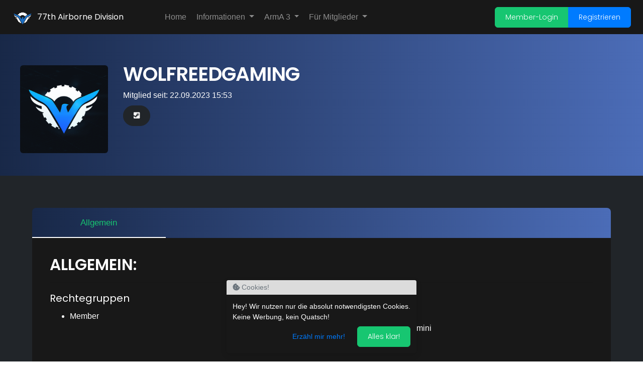

--- FILE ---
content_type: text/html; charset=UTF-8
request_url: https://77thairborne.com/p/WolfreedGaming
body_size: 4794
content:
<!doctype html>
<html class="no-js" lang="de">

<head>
    <meta charset="utf-8">
    <meta http-equiv="x-ua-compatible" content="ie=edge">
    <meta name="keywords"
        content="Gaming, Multigaming, ArmA 3 Clan, Deutscher Clan, Deutscher Gaming Clan, 77thAD, 77th Airborne, 77th Airborne Division, 77thAD Clan, Große Gaming Clans">
    <meta name="author" content="77thAD Technikabteilung">
    <title>Profil - WolfreedGaming - 77th Airborne Division</title>
    <meta name="description"
        content="Homepage des Online Multigaming Clans 77th Airborne Division. 200 Mitglieder, 4 Jahre Erfahrung und 5 angebotene Gaming Bereiche!">
    <meta name="viewport" content="width=device-width, initial-scale=1">
    <link rel="stylesheet" href="https://77thairborne.com/css/app.css">
    <link rel="shortcut icon" href="https://77thairborne.com/images/logo-cut.ico">
    <link rel="stylesheet" href="https://77thairborne.com/css/shards.min.css?v=2.0.1">
    <link rel="stylesheet" href="https://77thairborne.com/css/shards-demo.min.css?v=2.0.1">
    <script src="https://77thairborne.com/js/aos.js"></script>
    <script src="https://77thairborne.com/js/lazyIframes.js"></script>
    <meta name="csrf-token" content="7hHVXdeSW2heOVHsbh4f8F0XVk0stbIwCNbXb66S">

    <script src="https://77thairborne.com/js/app.js"></script>
    <script src="https://77thairborne.com/js/dataTables.js"></script>
    <link rel="stylesheet" href="https://77thairborne.com/css/styles.css">

        </head>

<body>
    <script>
        AOS.init();
    </script>

    <style media="screen">
        .custom-checkbox .custom-control-label::after {
            left: -17px !important;
        }
    </style>

    <div class="toast-container position-fixed p-3 d-flex justify-content-center align-items-end w-100 h-100"
        style="z-index: 9999; pointer-events: none;" id="toastPlacement">
        <div class="toast bg-dark text-white translate-middle-x" id="cookieToast" role="alert" aria-live="assertive"
            aria-atomic="true" style="pointer-events: auto; flex-basis: unset; max-width: unset;">
            <div class="toast-header">
                <strong class="me-auto"><i class="fas fa-cookie-bite"></i>&nbsp;Cookies!</strong>
            </div>
            <div class="toast-body">
                Hey! Wir nutzen nur die absolut notwendigsten Cookies.</br>Keine Werbung, kein Quatsch!
                <div class="d-flex w-100 justify-content-end align-items-center pt-2 flex-row">
                    <a href="https://77thairborne.com/datenschutz" class="px-4">Erzähl mir mehr!</a>
                    <button type="button" class="btn btn-success" aria-label="Akzeptieren"
                        onclick="dismissCookieToast()">Alles klar!</button>
                </div>
            </div>
        </div>
    </div>

    <nav class="navbar fixed-top navbar-expand-lg navbar-dark bg-dark navbar-inverse" data-spy="affix">
        <img src="https://77thairborne.com/images/logo-light-cut.png" alt="Example Navbar 1" class="mr-2" height="40">
        <a class="navbar-brand" href="https://77thairborne.com/index">77th Airborne Division</a>
        <button class="navbar-toggler" type="button" data-toggle="collapse" data-target="#navbarNavDropdown-6"
            aria-controls="navbarNavDropdown-6" aria-expanded="false" aria-label="Toggle navigation">
            <span class="navbar-toggler-icon"></span>
        </button>
        <div class="collapse navbar-collapse mr-auto" id="navbarNavDropdown-6">

            <ul class="ml-5 navbar-nav mr-auto">
                <li class="nav-item">
                    <a class="nav-link" href="https://77thairborne.com/index">Home</a>
                </li>
                <li class="nav-item dropdown">
                    <a class="nav-link dropdown-toggle" href="" id="navbarDropdownMenuLink-1" data-toggle="dropdown"
                        aria-haspopup="true" aria-expanded="false">
                        Informationen
                    </a>
                    <div class="dropdown-menu" aria-labelledby="navbarDropdownMenuLink-1">
                        <a class="dropdown-item" href="https://77thairborne.com/info">Über uns</a>
                        <a class="dropdown-item" href="https://77thairborne.com/alle-mitglieder">Mitglieder</a>
                        <a class="dropdown-item" href="https://77thairborne.com/staff-mitglieder">Orga-Mitarbeiter</a>
                        <a class="dropdown-item" href="https://77thairborne.com/regeln">Regeln</a>
                    </div>
                </li>
                <li class="nav-item dropdown">
                    <a class="nav-link dropdown-toggle" href="" id="navbarDropdownMenuLink-99" data-toggle="dropdown"
                        aria-haspopup="true" aria-expanded="false">
                        ArmA 3
                    </a>
                    <div class="dropdown-menu" aria-labelledby="navbarDropdownMenuLink-99">
                        <a class="dropdown-item" href="https://77thairborne.com/arma3">ArmA 3 MilSim</a>
                        <a class="dropdown-item" href="https://77thairborne.com/wiki">Wiki</a>
                        <a class="dropdown-item" href="https://77thairborne.com/arma3/soldaten">Soldaten</a>

                    </div>
                </li>
                <li class="nav-item dropdown">
                    <a class="nav-link dropdown-toggle" href="" id="navbarDropdownMenuLink-3" data-toggle="dropdown"
                        aria-haspopup="true" aria-expanded="false">
                        Für Mitglieder
                    </a>
                    <div class="dropdown-menu mb-2" aria-labelledby="navbarDropdownMenuLink-3">
                        <a class="dropdown-item" href="https://77thairborne.com/events">Events</a>
                        <a class="dropdown-item" href="https://77thairborne.com/forum">Forum</a>
                    </div>
                </li>
            </ul>
                            <ul class="navbar-nav">
                    <div class="btn-group" role="group">
                        <button type="button" class="btn btn-success" data-toggle="modal"
                            data-target="#exampleModal">Member-Login</button>
                                                    <a class="btn btn-primary" href="https://77thairborne.com/register">Registrieren</a>
                                            </div>
                </ul>


                    </div>
    </nav>

    

    <div class="modal fade" id="exampleModal" tabindex="-1" role="dialog" aria-labelledby="exampleModalLabel"
        aria-hidden="true">
        <form method="POST" action="https://77thairborne.com/login">
            <input type="hidden" name="_token" value="7hHVXdeSW2heOVHsbh4f8F0XVk0stbIwCNbXb66S">            <div class="modal-dialog modal-lg" role="document">
                <div class="modal-content">
                    <div class="modal-header">
                        <h5 class="modal-title" id="exampleModalLabel"><i class="fas  fa-sign-in-alt"></i> Login</h5>
                        <button type="button" class="close" data-dismiss="modal" aria-label="Close">
                            <span aria-hidden="true">&times;</span>
                        </button>
                    </div>
                    <div class="modal-body">
                        
                        <div class="form-group mb-2">
                            <label for="#email">E-Mail Adresse:</label>
                            <input class="form-control" name="email" id="email" type="email" placeholder="Emailadresse">
                        </div>
                        <div class="form-group mb-2">
                            <label for="#password">Passwort:</label>
                            <input class="form-control" name="password" id="password" type="password"
                                placeholder="Passwort">
                        </div>
                        <div class="form-group mb-2">
                            <div class="form-check">
                                <input class="form-check-input" type="checkbox" name="remember" id="remember" >

                                <label class="form-check-label" for="remember">
                                    Angemeldet bleiben
                                </label>
                            </div>
                        </div>

                    </div>
                    <div class="modal-footer">
                        <a class="btn btn-secondary" href="https://77thairborne.com/password/reset">Passwort vergessen</a>
                        <button type="submit" class="btn btn-primary"><i class="fas fa-sign-in-alt"></i> Login</button>
                    </div>
                </div>
            </div>
        </form>
    </div>
    <main>
        

<style>
    .profile-headline {
        font-size: 40x;
        font-weight: 900;
        text-transform: uppercase;
        color: #fff;
    }

    .profile-smaller-headline {
        font-size: 30px;
        font-weight: 900;
        text-transform: uppercase;
        color: #fff;
    }

    .head-banner {
        height: 350px;
        padding: 40px;
        padding-top: 130px;
        background: #4b6cb7;
        /* fallback for old browsers */
        background: -webkit-linear-gradient(to right, #182848, #4b6cb7);
        /* Chrome 10-25, Safari 5.1-6 */
        background: linear-gradient(to right, #182848, #4b6cb7);
        /* W3C, IE 10+/ Edge, Firefox 16+, Chrome 26+, Opera 12+, Safari 7+ */
        background-size: cover;
    }

    .profile-background {
        background: #212529;
        min-height: 500px;
        padding: 5%;
    }

    .btn-twitch {
        background: #6441A4;
        border: rgb(57, 50, 70);
        color: #fff;
    }

    .btn-twitch:focus {
        background: rgb(92, 62, 150);
        border: rgb(57, 50, 70);
        color: #fff;
    }

    .btn-twitch:hover {
        background: rgb(92, 62, 150);
        border: rgb(57, 50, 70);
        color: #fff;
    }

    .btn-twitch:active {
        background: rgb(92, 62, 150);
        border: rgb(57, 50, 70);
        color: #fff;
    }

    /* Style the tab */
    .tab {
        overflow: hidden;
        background: #4b6cb7;
        /* fallback for old browsers */
        background: -webkit-linear-gradient(to right, #182848, #4b6cb7);
        /* Chrome 10-25, Safari 5.1-6 */
        background: linear-gradient(to right, #182848, #4b6cb7);
        /* W3C, IE 10+/ Edge, Firefox 16+, Chrome 26+, Opera 12+, Safari 7+ */
        color: #fff;
        border-top-left-radius: 8px;
        border-top-right-radius: 8px;
    }

    /* Style the buttons inside the tab */
    .tab button {
        background: inherit;
        float: left;
        border: none;
        outline: none;
        cursor: pointer;
        padding: 14px 16px;
        padding-left: 30px;
        padding-right: 30px;
        font-size: 17px;
        color: #fff;
        width: 100%;
        height: 60px;
    }

    /* Change background color of buttons on hover */
    .tab button:hover {
        background: inherit;
        border-bottom: 2px solid #fff;
        color: #17C671;
    }

    /* Create an active/current tablink class */
    .tab button.active {
        background: inherit;
        border-bottom: 2px solid #fff;
        color: #17C671;
    }

    /* Style the tab content */
    .tabcontent {
        display: none;
        padding: 35px;;
        border-top: none;
        background: rgb(24, 24, 24);
        color: #fff;
        border-bottom-left-radius: 10px;
        border-bottom-right-radius: 10px;
        min-height: 300px;
    }

    .tabcontent h3 {
        color: #fff;
    }

    .tabcontent h5 {
        color: #fff;
    }

    .gamecard {
        border-radius: 6px;
        margin: 10px;
        padding: 20px;
        /* height: 150px; */
        border: 1px solid #000;
        background: rgb(24, 24, 24);
    }

    .rankdivider {

    }

    .teamcard {
        border: 1px solid #111;
        border-radius: 6px;
        padding: 30px;
    }
</style>
<div class="head-banner">
    <div class="row">
        <div class="col-md-2">
            <img src="            https://77thairborne.com/images/profilelogo.png
            " class="rounded d-none d-md-block"
                 width="100%">
        </div>
        <div class="col-md-8">
            <h2 class="profile-headline">WolfreedGaming</h2>
            <label class="text-white">Mitglied seit: 22.09.2023 15:53</label><br>
            <div class="btn-group">
                                <a class="btn btn-dark btn-pill" target="_blank" href="https://steamcommunity.com/profiles/76561198179821219/"><i class="fab fa-steam-square"></i></a>
                                                                            </div>
        </div>
    </div>

</div>
<div class="profile-background">
    <div class="tab">
        <div class="row">
            <div class="col-md-3">
                <button class="tablinks" onclick="openCity(event, 'Allgemein')" id="defaultOpen">Allgemein</button>
            </div>
                    </div>
    </div>

    <div id="Allgemein" class="tabcontent">
        <h3 class="profile-headline">Allgemein:</h3>
        <hr>
        <div class="row">
            <div class="col-md-4">
                <h5>Rechtegruppen</h5>
                <ul>
                                            <li>Member</li>
                                     </ul>
            </div>
            <div class="col-md-8">
                <h5>Setup</h5>
                <li>Maus:                         Logitech G502 Lightspeed
                         </li>
                <li>Headset:                            Corsair Void Wireless/ Rode NT USB mini
                            </li>
                <li>Tastatur:                             Corsair K100
                             </li>
            </div>
        </div>
    </div>

        <script>
        function openCity(evt, cityName) {
            var i, tabcontent, tablinks;
            tabcontent = document.getElementsByClassName("tabcontent");
            for (i = 0; i < tabcontent.length; i++) {
                tabcontent[i].style.display = "none";
            }
            tablinks = document.getElementsByClassName("tablinks");
            for (i = 0; i < tablinks.length; i++) {
                tablinks[i].className = tablinks[i].className.replace(" active", "");
            }
            document.getElementById(cityName).style.display = "block";
            evt.currentTarget.className += " active";
        }

        // Get the element with id="defaultOpen" and click on it
        document.getElementById("defaultOpen").click();


    </script>
</div>

    </main>
    </div>

    <footer class="bg-dark">
        <div class="container-fluid">
            <div class="row">
                <div class="col-md-2">
                    <ul>
                        <li>
                            <h5>Informationen</h5>
                        </li>
                        <li><a href="https://77thairborne.com/info">Über uns</a></li>
                        <li><a href="https://77thairborne.com/alle-mitglieder">Mitglieder</a></li>
                        <li><a href="https://77thairborne.com/staff-mitglieder">Orga-Mitarbeiter</a></li>
                        <li><a href="https://77thairborne.com/regeln">Regeln</a></li>
                    </ul>
                </div>
                <div class="col-md-2">
                    <ul>
                        <li>
                            <h5>ArmA 3</h5>
                        </li>
                        <li><a href="https://77thairborne.com/arma3">ArmA 3 MilSim</a></li>
                        <li><a href="https://77thairborne.com/wiki">Wiki</a></li>
                        <li><a href="https://77thairborne.com/arma3/soldaten">Soldaten</a></li>
                    </ul>
                </div>
                <div class="col-md-2">
                    <ul>
                        <li>
                            <h5>Für Mitglieder</h5>
                        </li>
                        <li><a href="https://77thairborne.com/events">Events</a></li>
                        <li><a href="https://77thairborne.com/forum">Forum</a></li>
                    </ul>
                </div>
                <div class="col-md-2">
                    <ul>
                        <li>
                            <h5>Social Media</h5>
                        </li>
                        <a target="_blank" data-toggle="tooltip" data-placement="top" title="Steam-Gruppe"
                            href="https://steamcommunity.com/groups/77thAD" class="m-1"><i style="font-size: 30px;"
                                class="fab fa-steam-square"></i> </a>
                        <a target="_blank" data-toggle="tooltip" data-placement="top" title="YouTube-Kanal"
                            href="https://www.youtube.com/channel/UC3cTOpJOCvTXk52h87a0hmg" class="m-1"><i
                                style="font-size: 30px;" class="fab fa-youtube"></i> </a>
                        <a target="_blank" data-toggle="tooltip" data-placement="top" title="Instagram-Profil"
                            href="https://www.instagram.com/77thad/" class="m-1"><i style="font-size: 30px;"
                                class="fab fa-instagram"></i> </a>
                        <a target="_blank" data-toggle="tooltip" data-placement="top" title="Teamspeak-Server"
                            href="ts3server://ts.77thairborne.com" class="m-1"><i style="font-size: 30px;"
                                class="fab fa-teamspeak"></i> </a>
                        <a target="_blank" data-toggle="tooltip" data-placement="top" title="Twitter-Profil"
                            href="https://twitter.com/77thAirborne" class="m-1"><i style="font-size: 30px;"
                                class="fab fa-twitter"></i> </a>
                        <a target="_blank" data-toggle="tooltip" data-placement="top" title="Facebook-Profil"
                            href="https://www.facebook.com/77thad/?ref=py_c" class="m-1"><i style="font-size: 30px;"
                                class="fab fa-facebook"></i> </a>
                        <a target="_blank" data-toggle="tooltip" data-placement="top" title="Twitch-Kanal"
                            href="https://twitch.tv/77thairbornedivision" class="m-1"><i style="font-size: 30px;"
                                class="fab fa-twitch"></i> </a>
                    </ul>
                </div>
                <div class="col-md-2">
                    <ul>
                        <li>
                            <h5>Account</h5>
                        </li>
                        <li><a role="button" data-toggle="modal" href="#exampleModal"
                                data-target="#exampleModal">Login</a></li>
                        <li><a href="https://77thairborne.com/register">Registrierung</a></li>
                        <li><a href="https://77thairborne.com/password/reset">Passwort vergessen</a></li>
                    </ul>
                </div>
                <div class="col-md-2">
                    <ul>
                        <li>
                            <h5>Rechtliches</h5>
                        </li>
                        <li><a href="https://77thairborne.com/impressum">Impressum</a></li>
                        <li><a href="https://77thairborne.com/datenschutz">Datenschutz</a></li>
                    </ul>
                </div>
                <div class="col-md-2">
                    <style>
                        .terminal {
                            color: rgb(24, 24, 24);
                            cursor: pointer;
                            height: 10px;
                            width: 10px;
                        }

                        .terminal:hover {
                            color: red;
                        }

                        .console {
                            padding: .5rem 1rem;
                            width: 150px;
                            font-size: .95rem;
                            line-height: 1.5;
                            background-color: rgb(24, 24, 24);
                            border-radius: .375rem;
                            border: 1px solid white;
                            color: white;
                        }

                        .ontheTop {
                            top: -2000cm;
                            position: relative;
                        }

                        .animateBack {
                            animation: lsd 1s infinite;
                        }

                        .animateSpin {
                            animation: LSDspin 2s infinite;
                        }

                        @keyframes  lsd {
                            0% {
                                background: red;
                            }

                            25% {
                                background: blue;
                            }

                            50% {
                                background: yellow;
                            }

                            75% {
                                background: green;
                            }

                            100% {
                                background: red;
                            }
                        }

                        @keyframes  LSDspin {
                            0% {
                                transform: rotate(0deg)
                            }

                            25% {
                                transform: rotate(90deg)
                            }

                            50% {
                                transform: rotate(180deg)
                            }

                            75% {
                                transform: rotate(270deg)
                            }

                            100% {
                                transform: rotate(360deg)
                            }
                        }
                    </style><i class="fas fa-terminal terminal"><input type="text" id="console"
                            onkeyup="checkConsole(this)" class="console ontheTop"></i>
                    <script
                        type="text/javascript">var ter = document.getElementsByClassName('terminal')[0]; ter.addEventListener("click", runConsole, false); function runConsole() { document.getElementById('console').classList.toggle("ontheTop"); }
                            function checkConsole(consoleLars) { var value = consoleLars.value; if (value == "makeLSD") { document.getElementsByClassName('container-fluid')[0].classList.add('animateBack'); document.getElementsByClassName('navbar')[0].classList.add('animateSpin'); } }</script>
                </div>
            </div>
        </div>
    </footer>

    <script src="https://77thairborne.com/js/buttons.js"></script>
    <script src="https://77thairborne.com/js/shards.min.js"></script>
    <script src="https://77thairborne.com/js/demo.min.js"></script>
    <script>
        $(document).ready(function () {

            let decodedCookie = decodeURIComponent(document.cookie);
            let ca = decodedCookie.split(';');
            if (!document.cookie.includes("cookieConsent=true")) {
                $("#cookieToast").toast({ autohide: false });
                $("#cookieToast").toast('show');
            } else {
                $("#cookieToast").remove();
            }

        });

        function dismissCookieToast() {
            $("#cookieToast").toast('hide');
            const d = new Date();
            d.setTime(d.getTime() + 31536000000) /* 31536000000 ist genau ein Jahr */
            document.cookie = "cookieConsent=true;expires=" + d.toUTCString() + ";path=/";
            $("#cookieToast").remove();
        }

        hideAll();

    </script>
</body>

</html>


--- FILE ---
content_type: text/css
request_url: https://77thairborne.com/css/shards-demo.min.css?v=2.0.1
body_size: 1541
content:
@charset "UTF-8";.loader{position:fixed;top:0;left:0;right:0;bottom:0;background:#fff;z-index:1500;transition:opacity .5s ease-in-out}.page-loader{width:40px;height:40px;margin:auto;top:50%;left:50%;position:absolute;margin-top:-20px;margin-left:-20px;background-color:#333;background:#007bff;border-radius:100%;transition-timing-function:cubic-bezier(.86,0,.07,1);-webkit-animation:pulse-load 1.2s infinite ease-in-out;animation:pulse-load 1.2s infinite ease-in-out}@-webkit-keyframes pulse-load{0%{-webkit-transform:scale(0)}100%{-webkit-transform:scale(1);opacity:0}}@keyframes pulse-load{0%{-webkit-transform:scale(0);transform:scale(0)}100%{-webkit-transform:scale(1);transform:scale(1);opacity:0}}.fb-like>span,.fb-share-button>span{height:34px!important}.welcome{background:#fff;height:100vh;text-align:center;overflow:hidden;position:relative}.welcome h1{font-size:6.25rem;font-weight:500;letter-spacing:-.3125rem;margin-top:35vh;margin-bottom:20px;color:#1f2429}@media (max-width:575.98px){.welcome h1{font-size:5.9rem}}.welcome .inner-wrapper{position:relative;z-index:3}.welcome .inner-wrapper>p{margin-bottom:20px;color:#5f738e;transition-delay:150ms}.welcome .inner-wrapper>.action-links{transition-delay:.3s}.welcome .product-by{position:relative;z-index:3;margin-bottom:30px}.welcome .product-by a:hover{text-decoration:none}.welcome .product-by p{font-size:10px;color:#b1b4bd;text-transform:uppercase;margin:0}.welcome .product-by img{max-width:180px}.welcome:after,.welcome:before{content:'';position:absolute;width:50vw;height:80vh;-webkit-transform:rotate(-25deg);transform:rotate(-25deg);z-index:1}.welcome:before{left:-15vw;top:-30%;background:#fff;background:linear-gradient(to right,#e2e7ef 0,#fff 100%)}@media (max-width:991.98px){.welcome:before{left:-30%}}@media (max-width:767.98px){.welcome:before{left:-35%}}.welcome:after{right:-5vw;top:-15%;background:#fff;background:linear-gradient(to right,#fff 0,#e2e7ef 100%)}@media (max-width:991.98px){.welcome:after{right:-17%}}.shard{will-change:transform;position:absolute;left:50%;-webkit-transform:translate(-50%);transform:translate(-50%);top:40px;z-index:1;width:280px;-webkit-animation:float 7s ease-in-out infinite;animation:float 7s ease-in-out infinite;z-index:2}@-webkit-keyframes float{0%{-webkit-transform:translate(-50%,0);transform:translate(-50%,0)}50%{-webkit-transform:translate(-50%,-20px);transform:translate(-50%,-20px)}100%{-webkit-transform:translate(-50%,0);transform:translate(-50%,0)}}@keyframes float{0%{-webkit-transform:translate(-50%,0);transform:translate(-50%,0)}50%{-webkit-transform:translate(-50%,-20px);transform:translate(-50%,-20px)}100%{-webkit-transform:translate(-50%,0);transform:translate(-50%,0)}}.page-content{position:relative;background:#fafafa;padding-top:5.3125rem}.page-content:before{content:'';height:500px;width:100%;position:absolute;top:0;right:0;background:linear-gradient(to bottom,#fff 0,#fafafa 100%)}.page-content .color-wrapper{float:left}@media (max-width:575.98px){.page-content .color-wrapper{float:none;max-width:230px;margin:0 auto}}.page-content .color{padding:25px 20px;text-align:center;background:#fff;margin-bottom:30px;box-shadow:0 0 25px rgba(40,47,60,.05),0 20px 25px rgba(40,47,60,.05),0 3px 4px rgba(40,47,60,.05)}.page-content .color:last-child{margin-right:0}.page-content .color .swatch{position:relative;border-radius:50%;margin:0 auto 15px auto;width:110px;height:110px}.page-content .color .title{display:inline-block;font-family:Poppins,-apple-system,BlinkMacSystemFont,"Segoe UI",Roboto,"Helvetica Neue",Arial,sans-serif;width:100%;font-size:1rem}.page-content .color .hex-value{font-family:"Roboto Mono",Menlo,Monaco,Consolas,"Liberation Mono","Courier New",monospace;color:#8f99ac;font-size:12px;text-transform:uppercase}.page-content .content .example{margin:45px 0 60px 0}.page-content .content .example.emphasized{padding:25px 20px;background:#fff;box-shadow:0 0 25px rgba(40,47,60,.05),0 20px 25px rgba(40,47,60,.05),0 3px 4px rgba(40,47,60,.05)}.page-content .content .table{background:#fff;box-shadow:0 0 25px rgba(40,47,60,.05),0 20px 25px rgba(40,47,60,.05),0 3px 4px rgba(40,47,60,.05)}.page-content .content .table-striped tbody tr:nth-of-type(odd){background-color:#f7f8fb}.page-content .content .table td,.page-content .content .table th{padding:30px 25px}.page-content .content .table th{padding:15px 25px;font-size:11px;font-weight:300;text-transform:uppercase;line-height:1;color:#9ba4ae;border:none}.page-content .content .table tbody td{font-size:.8125rem;vertical-align:middle}.page-content .content .table tbody td h1,.page-content .content .table tbody td h2,.page-content .content .table tbody td h3,.page-content .content .table tbody td h4,.page-content .content .table tbody td h5,.page-content .content .table tbody td h6,.page-content .content .table tbody td p{margin:0;line-height:1}.page-content .content .table tbody td p{font-size:1rem!important}@media (max-width:767.98px){.sm-hidden{display:none}}.ll-image{text-indent:-9000px}.hidden{opacity:0}.slide-in{will-change:transform;opacity:0;-webkit-transform:translateY(50%);transform:translateY(50%);transition:opacity 850ms cubic-bezier(.785,.135,.15,.86),-webkit-transform 850ms cubic-bezier(.785,.135,.15,.86);transition:transform 850ms cubic-bezier(.785,.135,.15,.86),opacity 850ms cubic-bezier(.785,.135,.15,.86);transition:transform 850ms cubic-bezier(.785,.135,.15,.86),opacity 850ms cubic-bezier(.785,.135,.15,.86),-webkit-transform 850ms cubic-bezier(.785,.135,.15,.86)}.slide-in.visible{-webkit-transform:translateY(0);transform:translateY(0);opacity:1}.icons-example .icons-example-wrapper{padding:100px 0}@media (max-width:850px){.icons-example .icons-example-wrapper{min-width:100%}}.icons-example .icons-example-wrapper.material-icons{background:#1c1e21}.icons-example .icons-example-wrapper.font-awesome{background:#212529}@media (max-width:1199px){.example-buttons .buttons-wrapper button{margin:0 5px}}@media (max-width:850px){.example-buttons .buttons-wrapper{-ms-flex-flow:column!important;flex-flow:column!important;-ms-flex-flow:wrap;flex-flow:wrap}.example-buttons .buttons-wrapper button{min-width:30%;margin-bottom:20px;-ms-flex:1;flex:1}}@media (max-width:450px){.example-buttons .buttons-wrapper button{min-width:50%}}@media (max-width:991.98px){#cards .last{display:block!important}}@media (max-width:767.98px){#cards .card{max-width:350px;display:table;margin-left:auto;margin-right:auto}}@media (max-width:767.98px){#progress-bars .pb-widths{margin-bottom:1.875rem}}@media (max-width:767.98px){#popups-popovers .row>div{margin-bottom:1.875rem}}@media (max-width:420px){#popups-popovers button{display:block;width:100%;margin-bottom:10px}}@media (max-width:767.98px){#badges .badge{display:table;margin-left:auto;margin-right:auto;margin-bottom:10px;width:100%}}@media (max-width:767.98px){#forms .custom-dropdown-example{margin-bottom:1.5rem}}@media (max-width:767.98px){.custom-controls-example{width:100%;max-width:100%;-ms-flex:none;flex:none;display:block;padding:0!important;margin-bottom:1.5rem}.custom-controls-example:last-child{margin-bottom:0}}#documentation{border-top:1px solid #ddd}.footer-cta{padding:100px 0}.main-footer a:hover{text-decoration:none}
/*# sourceMappingURL=shards-demo.min.css.map */

--- FILE ---
content_type: text/css
request_url: https://77thairborne.com/css/styles.css
body_size: 997
content:
nav i:hover{
  transition: 0.6s;
  color: #17C671;
}
.bg-dark{
 background: rgb(24, 24, 24) !important;
}
.hero-main {
  left: 0;
right: 0;
background-image: url('../images/bg2.jpg');
width: 100%;
height: 100%;
top: 0;
z-index: 2;
padding-bottom: 20%;
}
.counterdiv{
padding: 3%;
padding-left: 10%;
padding-right: 10%;
background: #17C671;
color: #fff;
}

footer{
  list-style: none;
  padding: 5%;
}
footer h5{
  color: #fff;
  border-left: 1px solid #17C671;
  padding-left: 5px;
}
footer li{
  list-style: none;
  font-size: 16px;
}
footer a{
  color: rgba(255, 255, 255, 0.74);
  text-decoration: none;
}
footer a:hover{
  color: rgba(255, 255, 255, 1);
  text-decoration: none;
}
.descr{
  color: #fff;
  background: rgba(0, 0, 0, 0.7);
  font-size: 70px;
  text-align: center;
  padding: 30px;
  margin-bottom: 7%;
}
.r6-bg1{
  left: 0;
  right: 0;
  background-image: url('../images/r6_2.jpg');
  width: 100%;
  height: 100%;
  min-height: 550px;
  top: 0;
}
.pubg-bg1{
  left: 0;
  right: 0;
  background-image: url('../images/pubg_1.jpg');
  top: 0;
  height: 100vh;
}
.ov{
  background: rgba(0, 0, 0, 0.4);
  width: 100%;
  height: 100%;
  min-height: 550px;
  top: 0;
  left: 0;
  right: 0;
}
.hr{
  border-bottom: 5px solid #17C671;
  width: 270px;
}
#notlist li{
  list-style: none;
}

.herocard{
  background: rgba(0, 0, 0, 0.9);
  color: #fff;
  padding: 20px;
  margin-bottom: 20px;
  min-height: 200px;
}
.herocard i{
  font-size: 70px;
  font-weight: 700;
  text-align: center;
}
.csgo-bg1{
  left: 0;
  right: 0;
  background-image: url('../images/csgo_3.jpg');
  width: 100%;
  height: 100%;
  min-height: 550px;
  top: 0;
}
.csgo-bg2{
  left: 0;
  right: 0;
  background: #000046;  /* fallback for old browsers */
  background: -webkit-linear-gradient(to right, #1CB5E0, #000046);  /* Chrome 10-25, Safari 5.1-6 */
  background: linear-gradient(to right, #1CB5E0, #000046); /* W3C, IE 10+/ Edge, Firefox 16+, Chrome 26+, Opera 12+, Safari 7+ */
  top: 0;
  padding-bottom: 50px;
  padding-top: 50px;
}
.bg-grad{
  background: #000046;  /* fallback for old browsers */
  background: -webkit-linear-gradient(to right, #1CB5E0, #000046);  /* Chrome 10-25, Safari 5.1-6 */
  background: linear-gradient(to right, #1CB5E0, #000046); /* W3C, IE 10+/ Edge, Firefox 16+, Chrome 26+, Opera 12+, Safari 7+ */
}

/*

Homeseite INDEX-KLASSEN

*/

.imaginedrg{
  left: 0;
  right: 0;
  background: #efefef;
width: 100%;
height: 100%;
top: 0;
z-index: 2;
padding-bottom: 7%;
}

.intro1{
  left: 0;
right: 0;
background-image: url('../images/bg1.jpg');
background-repeat: no-repeat;
background-size: cover;
width: 100%;
height: 100vh;
top: 0;
color: #fff;
padding-top: 25%;
padding-bottom: 25%;
}

.intro2{
  left: 0;
  right: 0;
  background-image: url('../images/r6_3.jpg');
  background-repeat: no-repeat;
  background-size: cover;
  width: 100%;
  height: 100vh;
  top: 0;
  color: #fff;
  padding-top: 25%;
  padding-bottom: 25%;
}

.intro3{
  left: 0;
  right: 0;
  background-image: url('../images/csgo_1.jpg');
  background-repeat: no-repeat;
  background-size: cover;
  width: 100%;
  height: 100vh;
  top: 0;
  color: #fff;
  padding-top: 25%;
  padding-bottom: 25%;
}

.intro4{
  left: 0;
  right: 0;
  background-image: url('https://steamuserimages-a.akamaihd.net/ugc/932688426797152077/805B45AA5E58D75D3E4BFE3BEF927BD4F28C3DBB/');
  background-repeat: no-repeat;
background-size: cover;
  width: 100%;
  height: 100vh;
  top: 0;
  color: #fff;
  padding-top: 25%;
  padding-bottom: 25%;
}

.layer1{
  -webkit-box-shadow: 0px 2px 5px 0px rgba(0,0,0,0.48);
  -moz-box-shadow: 0px 2px 5px 0px rgba(0,0,0,0.48);
  box-shadow: 0px 2px 5px 0px rgba(0,0,0,0.48);
  border-bottom-left-radius: 95% 5%;
  border-bottom-right-radius: 95% 5%;
  padding-bottom: 30px;
  background: #00d2ff;
  background: -webkit-linear-gradient(to right, #3a7bd5, #00d2ff);
  background: linear-gradient(to right, #3a7bd5, #00d2ff);
}
.layer2{
  padding: 10%;
  background: #222;
  color: #fff;
  border-bottom-left-radius: 95% 5%;
  border-bottom-right-radius: 95% 5%;
  -webkit-box-shadow: 0px 2px 5px 0px rgba(0,0,0,0.48);
  -moz-box-shadow: 0px 2px 5px 0px rgba(0,0,0,0.48);
  box-shadow: 0px 2px 5px 0px rgba(0,0,0,0.48);
}

.icg {
  -webkit-box-shadow: 0 0 10px rgba(0, 0, 0, 0.5);
  -moz-box-shadow: 0 0 10px rgba(0, 0, 0, 0.5);
  box-shadow: 0 0 10px rgba(0, 0, 0, 0.5);
  background-size: cover;
}

.nolink:hover {
  text-decoration: none;
}

.armaicg {
  background-image: url('../images/bgt.jpg');
  background-position: 25% 75%;
  transition: 2s;
}

.rb6sicg {
  background-image: url('../images/r6_2.jpg');
  background-position: 25% 25%;
  transition: 2s;
}

.csgoicg {
  background-image: url('../images/csgo_1.jpg');
  background-position: 25% 35%;
  transition: 2s;
}

.icg-overlay {
  background: rgba(0, 0, 0, 0.55);
  padding-top: 60px;
  padding-bottom: 80px;
  padding-left: 80px;
}

.icg h1 {
  font-weight: 900;
  text-transform: uppercase;
  letter-spacing: 4px;
  font-size: 75px;
  color: #fff;
}

.gamesheadline {
  font-weight: 900;
  letter-spacing: 4px;
  text-transform: uppercase;
}

.icon {
  border: 1px solid #666;
  border-radius: 5%;
  color: #333333;
  font-size: 35px;
  line-height: 65px;
  overflow: hidden;
  text-align: center;
  text-decoration: none;
  width: 70px;
}




.nodec{
  text-decoration: none;
  color: #fff;
}
.nodec:hover{
  text-decoration: none;
  color: #efefef;
}



/*

Homeseite INDEX-KLASSEN

*/



--- FILE ---
content_type: application/javascript
request_url: https://77thairborne.com/js/dataTables.js
body_size: 60957
content:
/*! For license information please see dataTables.js.LICENSE.txt */
(()=>{var e={333:(e,t,n)=>{var r,a;r=[n(755),n(920)],void 0===(a=function(e){return function(e,t,n,r){"use strict";var a=e.fn.dataTable;return e.extend(!0,a.defaults,{dom:"<'row'<'col-sm-12 col-md-6'l><'col-sm-12 col-md-6'f>><'row'<'col-sm-12'tr>><'row'<'col-sm-12 col-md-5'i><'col-sm-12 col-md-7'p>>",renderer:"bootstrap"}),e.extend(a.ext.classes,{sWrapper:"dataTables_wrapper dt-bootstrap5",sFilterInput:"form-control form-control-sm",sLengthSelect:"form-select form-select-sm",sProcessing:"dataTables_processing card",sPageButton:"paginate_button page-item"}),a.ext.renderer.pageButton.bootstrap=function(t,o,i,s,l,u){var c,f,d,p=new a.Api(t),h=t.oClasses,g=t.oLanguage.oPaginate,v=t.oLanguage.oAria.paginate||{},m=0,y=function(n,r){var a,o,s,d,b=function(t){t.preventDefault(),e(t.currentTarget).hasClass("disabled")||p.page()==t.data.action||p.page(t.data.action).draw("page")};for(a=0,o=r.length;a<o;a++)if(d=r[a],Array.isArray(d))y(n,d);else{switch(c="",f="",d){case"ellipsis":c="&#x2026;",f="disabled";break;case"first":c=g.sFirst,f=d+(l>0?"":" disabled");break;case"previous":c=g.sPrevious,f=d+(l>0?"":" disabled");break;case"next":c=g.sNext,f=d+(l<u-1?"":" disabled");break;case"last":c=g.sLast,f=d+(l<u-1?"":" disabled");break;default:c=d+1,f=l===d?"active":""}c&&(s=e("<li>",{class:h.sPageButton+" "+f,id:0===i&&"string"==typeof d?t.sTableId+"_"+d:null}).append(e("<a>",{href:"#","aria-controls":t.sTableId,"aria-label":v[d],"data-dt-idx":m,tabindex:t.iTabIndex,class:"page-link"}).html(c)).appendTo(n),t.oApi._fnBindAction(s,{action:d},b),m++)}};try{d=e(o).find(n.activeElement).data("dt-idx")}catch(e){}y(e(o).empty().html('<ul class="pagination"/>').children("ul"),s),d!==r&&e(o).find("[data-dt-idx="+d+"]").trigger("focus")},a}(e,window,document)}.apply(t,r))||(e.exports=a)},920:(e,t,n)=>{var r,a;!function(o){"use strict";r=[n(755)],void 0===(a=function(e){return function(e,t,n,r){var a,o,i,s,l=function(t){this.$=function(e,t){return this.api(!0).$(e,t)},this._=function(e,t){return this.api(!0).rows(e,t).data()},this.api=function(e){return new o(e?ct(this[a.iApiIndex]):this)},this.fnAddData=function(t,n){var a=this.api(!0),o=Array.isArray(t)&&(Array.isArray(t[0])||e.isPlainObject(t[0]))?a.rows.add(t):a.row.add(t);return(n===r||n)&&a.draw(),o.flatten().toArray()},this.fnAdjustColumnSizing=function(e){var t=this.api(!0).columns.adjust(),n=t.settings()[0],a=n.oScroll;e===r||e?t.draw(!1):""===a.sX&&""===a.sY||Ve(n)},this.fnClearTable=function(e){var t=this.api(!0).clear();(e===r||e)&&t.draw()},this.fnClose=function(e){this.api(!0).row(e).child.hide()},this.fnDeleteRow=function(e,t,n){var a=this.api(!0),o=a.rows(e),i=o.settings()[0],s=i.aoData[o[0][0]];return o.remove(),t&&t.call(this,i,s),(n===r||n)&&a.draw(),s},this.fnDestroy=function(e){this.api(!0).destroy(e)},this.fnDraw=function(e){this.api(!0).draw(e)},this.fnFilter=function(e,t,n,a,o,i){var s=this.api(!0);null===t||t===r?s.search(e,n,a,i):s.column(t).search(e,n,a,i),s.draw()},this.fnGetData=function(e,t){var n=this.api(!0);if(e!==r){var a=e.nodeName?e.nodeName.toLowerCase():"";return t!==r||"td"==a||"th"==a?n.cell(e,t).data():n.row(e).data()||null}return n.data().toArray()},this.fnGetNodes=function(e){var t=this.api(!0);return e!==r?t.row(e).node():t.rows().nodes().flatten().toArray()},this.fnGetPosition=function(e){var t=this.api(!0),n=e.nodeName.toUpperCase();if("TR"==n)return t.row(e).index();if("TD"==n||"TH"==n){var r=t.cell(e).index();return[r.row,r.columnVisible,r.column]}return null},this.fnIsOpen=function(e){return this.api(!0).row(e).child.isShown()},this.fnOpen=function(e,t,n){return this.api(!0).row(e).child(t,n).show().child()[0]},this.fnPageChange=function(e,t){var n=this.api(!0).page(e);(t===r||t)&&n.draw(!1)},this.fnSetColumnVis=function(e,t,n){var a=this.api(!0).column(e).visible(t);(n===r||n)&&a.columns.adjust().draw()},this.fnSettings=function(){return ct(this[a.iApiIndex])},this.fnSort=function(e){this.api(!0).order(e).draw()},this.fnSortListener=function(e,t,n){this.api(!0).order.listener(e,t,n)},this.fnUpdate=function(e,t,n,a,o){var i=this.api(!0);return n===r||null===n?i.row(t).data(e):i.cell(t,n).data(e),(o===r||o)&&i.columns.adjust(),(a===r||a)&&i.draw(),0},this.fnVersionCheck=a.fnVersionCheck;var n=this,i=t===r,s=this.length;for(var u in i&&(t={}),this.oApi=this.internal=a.internal,l.ext.internal)u&&(this[u]=Vt(u));return this.each((function(){var a,o=s>1?pt({},t,!0):t,u=0,c=this.getAttribute("id"),f=!1,d=l.defaults,p=e(this);if("table"==this.nodeName.toLowerCase()){E(d),F(d.column),L(d,d,!0),L(d.column,d.column,!0),L(d,e.extend(o,p.data()),!0);var h=l.settings;for(u=0,a=h.length;u<a;u++){var g=h[u];if(g.nTable==this||g.nTHead&&g.nTHead.parentNode==this||g.nTFoot&&g.nTFoot.parentNode==this){var v=o.bRetrieve!==r?o.bRetrieve:d.bRetrieve,m=o.bDestroy!==r?o.bDestroy:d.bDestroy;if(i||v)return g.oInstance;if(m){g.oInstance.fnDestroy();break}return void ft(g,0,"Cannot reinitialise DataTable",3)}if(g.sTableId==this.id){h.splice(u,1);break}}null!==c&&""!==c||(c="DataTables_Table_"+l.ext._unique++,this.id=c);var y=e.extend(!0,{},l.models.oSettings,{sDestroyWidth:p[0].style.width,sInstance:c,sTableId:c});y.nTable=this,y.oApi=n.internal,y.oInit=o,h.push(y),y.oInstance=1===n.length?n:p.dataTable(),E(o),N(o.oLanguage),o.aLengthMenu&&!o.iDisplayLength&&(o.iDisplayLength=Array.isArray(o.aLengthMenu[0])?o.aLengthMenu[0][0]:o.aLengthMenu[0]),o=pt(e.extend(!0,{},d),o),dt(y.oFeatures,o,["bPaginate","bLengthChange","bFilter","bSort","bSortMulti","bInfo","bProcessing","bAutoWidth","bSortClasses","bServerSide","bDeferRender"]),dt(y,o,["asStripeClasses","ajax","fnServerData","fnFormatNumber","sServerMethod","aaSorting","aaSortingFixed","aLengthMenu","sPaginationType","sAjaxSource","sAjaxDataProp","iStateDuration","sDom","bSortCellsTop","iTabIndex","fnStateLoadCallback","fnStateSaveCallback","renderer","searchDelay","rowId",["iCookieDuration","iStateDuration"],["oSearch","oPreviousSearch"],["aoSearchCols","aoPreSearchCols"],["iDisplayLength","_iDisplayLength"]]),dt(y.oScroll,o,[["sScrollX","sX"],["sScrollXInner","sXInner"],["sScrollY","sY"],["bScrollCollapse","bCollapse"]]),dt(y.oLanguage,o,"fnInfoCallback"),gt(y,"aoDrawCallback",o.fnDrawCallback,"user"),gt(y,"aoServerParams",o.fnServerParams,"user"),gt(y,"aoStateSaveParams",o.fnStateSaveParams,"user"),gt(y,"aoStateLoadParams",o.fnStateLoadParams,"user"),gt(y,"aoStateLoaded",o.fnStateLoaded,"user"),gt(y,"aoRowCallback",o.fnRowCallback,"user"),gt(y,"aoRowCreatedCallback",o.fnCreatedRow,"user"),gt(y,"aoHeaderCallback",o.fnHeaderCallback,"user"),gt(y,"aoFooterCallback",o.fnFooterCallback,"user"),gt(y,"aoInitComplete",o.fnInitComplete,"user"),gt(y,"aoPreDrawCallback",o.fnPreDrawCallback,"user"),y.rowIdFn=te(o.rowId),P(y);var b=y.oClasses;if(e.extend(b,l.ext.classes,o.oClasses),p.addClass(b.sTable),y.iInitDisplayStart===r&&(y.iInitDisplayStart=o.iDisplayStart,y._iDisplayStart=o.iDisplayStart),null!==o.iDeferLoading){y.bDeferLoading=!0;var x=Array.isArray(o.iDeferLoading);y._iRecordsDisplay=x?o.iDeferLoading[0]:o.iDeferLoading,y._iRecordsTotal=x?o.iDeferLoading[1]:o.iDeferLoading}var S=y.oLanguage;e.extend(!0,S,o.oLanguage),S.sUrl?(e.ajax({dataType:"json",url:S.sUrl,success:function(t){N(t),L(d.oLanguage,t),e.extend(!0,S,t),vt(y,null,"i18n",[y]),He(y)},error:function(){He(y)}}),f=!0):vt(y,null,"i18n",[y]),null===o.asStripeClasses&&(y.asStripeClasses=[b.sStripeOdd,b.sStripeEven]);var w=y.asStripeClasses,D=p.children("tbody").find("tr").eq(0);-1!==e.inArray(!0,e.map(w,(function(e,t){return D.hasClass(e)})))&&(e("tbody tr",this).removeClass(w.join(" ")),y.asDestroyStripes=w.slice());var T,C=[],_=this.getElementsByTagName("thead");if(0!==_.length&&(ge(y.aoHeader,_[0]),C=ve(y)),null===o.aoColumns)for(T=[],u=0,a=C.length;u<a;u++)T.push(null);else T=o.aoColumns;for(u=0,a=T.length;u<a;u++)H(y,C?C[u]:null);if(X(y,o.aoColumnDefs,T,(function(e,t){O(y,e,t)})),D.length){var A=function(e,t){return null!==e.getAttribute("data-"+t)?t:null};e(D[0]).children("th, td").each((function(e,t){var n=y.aoColumns[e];if(n.mData===e){var a=A(t,"sort")||A(t,"order"),o=A(t,"filter")||A(t,"search");null===a&&null===o||(n.mData={_:e+".display",sort:null!==a?e+".@data-"+a:r,type:null!==a?e+".@data-"+a:r,filter:null!==o?e+".@data-"+o:r},O(y,e))}}))}var I=y.oFeatures,j=function(){if(o.aaSorting===r){var t=y.aaSorting;for(u=0,a=t.length;u<a;u++)t[u][1]=y.aoColumns[u].asSorting[0]}it(y),I.bSort&&gt(y,"aoDrawCallback",(function(){if(y.bSorted){var t=tt(y),n={};e.each(t,(function(e,t){n[t.src]=t.dir})),vt(y,null,"order",[y,t,n]),rt(y)}})),gt(y,"aoDrawCallback",(function(){(y.bSorted||"ssp"===bt(y)||I.bDeferRender)&&it(y)}),"sc");var n=p.children("caption").each((function(){this._captionSide=e(this).css("caption-side")})),i=p.children("thead");0===i.length&&(i=e("<thead/>").appendTo(p)),y.nTHead=i[0];var s=p.children("tbody");0===s.length&&(s=e("<tbody/>").insertAfter(i)),y.nTBody=s[0];var l=p.children("tfoot");if(0===l.length&&n.length>0&&(""!==y.oScroll.sX||""!==y.oScroll.sY)&&(l=e("<tfoot/>").appendTo(p)),0===l.length||0===l.children().length?p.addClass(b.sNoFooter):l.length>0&&(y.nTFoot=l[0],ge(y.aoFooter,y.nTFoot)),o.aaData)for(u=0;u<o.aaData.length;u++)V(y,o.aaData[u]);else(y.bDeferLoading||"dom"==bt(y))&&z(y,e(y.nTBody).children("tr"));y.aiDisplay=y.aiDisplayMaster.slice(),y.bInitialised=!0,!1===f&&He(y)};o.bStateSave?(I.bStateSave=!0,gt(y,"aoDrawCallback",lt,"state_save"),ut(y,o,j)):j()}else ft(null,0,"Non-table node initialisation ("+this.nodeName+")",2)})),n=null,this},u={},c=/[\r\n\u2028]/g,f=/<.*?>/g,d=/^\d{2,4}[\.\/\-]\d{1,2}[\.\/\-]\d{1,2}([T ]{1}\d{1,2}[:\.]\d{2}([\.:]\d{2})?)?$/,p=new RegExp("(\\"+["/",".","*","+","?","|","(",")","[","]","{","}","\\","$","^","-"].join("|\\")+")","g"),h=/['\u00A0,$£€¥%\u2009\u202F\u20BD\u20a9\u20BArfkɃΞ]/gi,g=function(e){return!e||!0===e||"-"===e},v=function(e){var t=parseInt(e,10);return!isNaN(t)&&isFinite(e)?t:null},m=function(e,t){return u[t]||(u[t]=new RegExp(Ie(t),"g")),"string"==typeof e&&"."!==t?e.replace(/\./g,"").replace(u[t],"."):e},y=function(e,t,n){var r="string"==typeof e;return!!g(e)||(t&&r&&(e=m(e,t)),n&&r&&(e=e.replace(h,"")),!isNaN(parseFloat(e))&&isFinite(e))},b=function(e){return g(e)||"string"==typeof e},x=function(e,t,n){return!!g(e)||(b(e)&&!!y(C(e),t,n)||null)},S=function(e,t,n){var a=[],o=0,i=e.length;if(n!==r)for(;o<i;o++)e[o]&&e[o][t]&&a.push(e[o][t][n]);else for(;o<i;o++)e[o]&&a.push(e[o][t]);return a},w=function(e,t,n,a){var o=[],i=0,s=t.length;if(a!==r)for(;i<s;i++)e[t[i]][n]&&o.push(e[t[i]][n][a]);else for(;i<s;i++)o.push(e[t[i]][n]);return o},D=function(e,t){var n,a=[];t===r?(t=0,n=e):(n=t,t=e);for(var o=t;o<n;o++)a.push(o);return a},T=function(e){for(var t=[],n=0,r=e.length;n<r;n++)e[n]&&t.push(e[n]);return t},C=function(e){return e.replace(f,"")},_=function(e){if(e.length<2)return!0;for(var t=e.slice().sort(),n=t[0],r=1,a=t.length;r<a;r++){if(t[r]===n)return!1;n=t[r]}return!0},A=function(e){if(_(e))return e.slice();var t,n,r,a=[],o=e.length,i=0;e:for(n=0;n<o;n++){for(t=e[n],r=0;r<i;r++)if(a[r]===t)continue e;a.push(t),i++}return a},I=function(e,t){if(Array.isArray(t))for(var n=0;n<t.length;n++)I(e,t[n]);else e.push(t);return e};Array.isArray||(Array.isArray=function(e){return"[object Array]"===Object.prototype.toString.call(e)});String.prototype.trim||(String.prototype.trim=function(){return this.replace(/^[\s\uFEFF\xA0]+|[\s\uFEFF\xA0]+$/g,"")});function j(t){var n,r,a="a aa ai ao as b fn i m o s ",o={};e.each(t,(function(e,i){(n=e.match(/^([^A-Z]+?)([A-Z])/))&&-1!==a.indexOf(n[1]+" ")&&(r=e.replace(n[0],n[2].toLowerCase()),o[r]=e,"o"===n[1]&&j(t[e]))})),t._hungarianMap=o}function L(t,n,a){var o;t._hungarianMap||j(t),e.each(n,(function(i,s){(o=t._hungarianMap[i])===r||!a&&n[o]!==r||("o"===o.charAt(0)?(n[o]||(n[o]={}),e.extend(!0,n[o],n[i]),L(t[o],n[o],a)):n[o]=n[i])}))}function N(e){var t=l.defaults.oLanguage,n=t.sDecimal;if(n&&$t(n),e){var r=e.sZeroRecords;!e.sEmptyTable&&r&&"No data available in table"===t.sEmptyTable&&dt(e,e,"sZeroRecords","sEmptyTable"),!e.sLoadingRecords&&r&&"Loading..."===t.sLoadingRecords&&dt(e,e,"sZeroRecords","sLoadingRecords"),e.sInfoThousands&&(e.sThousands=e.sInfoThousands);var a=e.sDecimal;a&&n!==a&&$t(a)}}l.util={throttle:function(e,t){var n,a,o=t!==r?t:200;return function(){var t=this,i=+new Date,s=arguments;n&&i<n+o?(clearTimeout(a),a=setTimeout((function(){n=r,e.apply(t,s)}),o)):(n=i,e.apply(t,s))}},escapeRegex:function(e){return e.replace(p,"\\$1")}};var k=function(e,t,n){e[t]!==r&&(e[n]=e[t])};function E(e){k(e,"ordering","bSort"),k(e,"orderMulti","bSortMulti"),k(e,"orderClasses","bSortClasses"),k(e,"orderCellsTop","bSortCellsTop"),k(e,"order","aaSorting"),k(e,"orderFixed","aaSortingFixed"),k(e,"paging","bPaginate"),k(e,"pagingType","sPaginationType"),k(e,"pageLength","iDisplayLength"),k(e,"searching","bFilter"),"boolean"==typeof e.sScrollX&&(e.sScrollX=e.sScrollX?"100%":""),"boolean"==typeof e.scrollX&&(e.scrollX=e.scrollX?"100%":"");var t=e.aoSearchCols;if(t)for(var n=0,r=t.length;n<r;n++)t[n]&&L(l.models.oSearch,t[n])}function F(e){k(e,"orderable","bSortable"),k(e,"orderData","aDataSort"),k(e,"orderSequence","asSorting"),k(e,"orderDataType","sortDataType");var t=e.aDataSort;"number"!=typeof t||Array.isArray(t)||(e.aDataSort=[t])}function P(n){if(!l.__browser){var r={};l.__browser=r;var a=e("<div/>").css({position:"fixed",top:0,left:-1*e(t).scrollLeft(),height:1,width:1,overflow:"hidden"}).append(e("<div/>").css({position:"absolute",top:1,left:1,width:100,overflow:"scroll"}).append(e("<div/>").css({width:"100%",height:10}))).appendTo("body"),o=a.children(),i=o.children();r.barWidth=o[0].offsetWidth-o[0].clientWidth,r.bScrollOversize=100===i[0].offsetWidth&&100!==o[0].clientWidth,r.bScrollbarLeft=1!==Math.round(i.offset().left),r.bBounding=!!a[0].getBoundingClientRect().width,a.remove()}e.extend(n.oBrowser,l.__browser),n.oScroll.iBarWidth=l.__browser.barWidth}function R(e,t,n,a,o,i){var s,l=a,u=!1;for(n!==r&&(s=n,u=!0);l!==o;)e.hasOwnProperty(l)&&(s=u?t(s,e[l],l,e):e[l],u=!0,l+=i);return s}function H(t,r){var a=l.defaults.column,o=t.aoColumns.length,i=e.extend({},l.models.oColumn,a,{nTh:r||n.createElement("th"),sTitle:a.sTitle?a.sTitle:r?r.innerHTML:"",aDataSort:a.aDataSort?a.aDataSort:[o],mData:a.mData?a.mData:o,idx:o});t.aoColumns.push(i);var s=t.aoPreSearchCols;s[o]=e.extend({},l.models.oSearch,s[o]),O(t,o,e(r).data())}function O(t,n,a){var o=t.aoColumns[n],i=t.oClasses,s=e(o.nTh);if(!o.sWidthOrig){o.sWidthOrig=s.attr("width")||null;var u=(s.attr("style")||"").match(/width:\s*(\d+[pxem%]+)/);u&&(o.sWidthOrig=u[1])}a!==r&&null!==a&&(F(a),L(l.defaults.column,a,!0),a.mDataProp===r||a.mData||(a.mData=a.mDataProp),a.sType&&(o._sManualType=a.sType),a.className&&!a.sClass&&(a.sClass=a.className),a.sClass&&s.addClass(a.sClass),e.extend(o,a),dt(o,a,"sWidth","sWidthOrig"),a.iDataSort!==r&&(o.aDataSort=[a.iDataSort]),dt(o,a,"aDataSort"));var c=o.mData,f=te(c),d=o.mRender?te(o.mRender):null,p=function(e){return"string"==typeof e&&-1!==e.indexOf("@")};o._bAttrSrc=e.isPlainObject(c)&&(p(c.sort)||p(c.type)||p(c.filter)),o._setter=null,o.fnGetData=function(e,t,n){var a=f(e,t,r,n);return d&&t?d(a,t,e,n):a},o.fnSetData=function(e,t,n){return ne(c)(e,t,n)},"number"!=typeof c&&(t._rowReadObject=!0),t.oFeatures.bSort||(o.bSortable=!1,s.addClass(i.sSortableNone));var h=-1!==e.inArray("asc",o.asSorting),g=-1!==e.inArray("desc",o.asSorting);o.bSortable&&(h||g)?h&&!g?(o.sSortingClass=i.sSortableAsc,o.sSortingClassJUI=i.sSortJUIAscAllowed):!h&&g?(o.sSortingClass=i.sSortableDesc,o.sSortingClassJUI=i.sSortJUIDescAllowed):(o.sSortingClass=i.sSortable,o.sSortingClassJUI=i.sSortJUI):(o.sSortingClass=i.sSortableNone,o.sSortingClassJUI="")}function M(e){if(!1!==e.oFeatures.bAutoWidth){var t=e.aoColumns;Ge(e);for(var n=0,r=t.length;n<r;n++)t[n].nTh.style.width=t[n].sWidth}var a=e.oScroll;""===a.sY&&""===a.sX||Ve(e),vt(e,null,"column-sizing",[e])}function q(e,t){var n=U(e,"bVisible");return"number"==typeof n[t]?n[t]:null}function W(t,n){var r=U(t,"bVisible"),a=e.inArray(n,r);return-1!==a?a:null}function B(t){var n=0;return e.each(t.aoColumns,(function(t,r){r.bVisible&&"none"!==e(r.nTh).css("display")&&n++})),n}function U(t,n){var r=[];return e.map(t.aoColumns,(function(e,t){e[n]&&r.push(t)})),r}function $(e){var t,n,a,o,i,s,u,c,f,d=e.aoColumns,p=e.aoData,h=l.ext.type.detect;for(t=0,n=d.length;t<n;t++)if(f=[],!(u=d[t]).sType&&u._sManualType)u.sType=u._sManualType;else if(!u.sType){for(a=0,o=h.length;a<o;a++){for(i=0,s=p.length;i<s&&(f[i]===r&&(f[i]=Y(e,i,t,"type")),(c=h[a](f[i],e))||a===h.length-1)&&("html"!==c||g(f[i]));i++);if(c){u.sType=c;break}}u.sType||(u.sType="string")}}function X(t,n,a,o){var i,s,l,u,c,f,d,p=t.aoColumns;if(n)for(i=n.length-1;i>=0;i--){var h=(d=n[i]).targets!==r?d.targets:d.aTargets;for(Array.isArray(h)||(h=[h]),l=0,u=h.length;l<u;l++)if("number"==typeof h[l]&&h[l]>=0){for(;p.length<=h[l];)H(t);o(h[l],d)}else if("number"==typeof h[l]&&h[l]<0)o(p.length+h[l],d);else if("string"==typeof h[l])for(c=0,f=p.length;c<f;c++)("_all"==h[l]||e(p[c].nTh).hasClass(h[l]))&&o(c,d)}if(a)for(i=0,s=a.length;i<s;i++)o(i,a[i])}function V(t,n,a,o){var i=t.aoData.length,s=e.extend(!0,{},l.models.oRow,{src:a?"dom":"data",idx:i});s._aData=n,t.aoData.push(s);for(var u=t.aoColumns,c=0,f=u.length;c<f;c++)u[c].sType=null;t.aiDisplayMaster.push(i);var d=t.rowIdFn(n);return d!==r&&(t.aIds[d]=s),!a&&t.oFeatures.bDeferRender||le(t,i,a,o),i}function z(t,n){var r;return n instanceof e||(n=e(n)),n.map((function(e,n){return r=se(t,n),V(t,r.data,n,r.cells)}))}function J(e,t){return t._DT_RowIndex!==r?t._DT_RowIndex:null}function G(t,n,r){return e.inArray(r,t.aoData[n].anCells)}function Y(e,t,n,a){var o=e.iDraw,i=e.aoColumns[n],s=e.aoData[t]._aData,l=i.sDefaultContent,u=i.fnGetData(s,a,{settings:e,row:t,col:n});if(u===r)return e.iDrawError!=o&&null===l&&(ft(e,0,"Requested unknown parameter "+("function"==typeof i.mData?"{function}":"'"+i.mData+"'")+" for row "+t+", column "+n,4),e.iDrawError=o),l;if(u!==s&&null!==u||null===l||a===r){if("function"==typeof u)return u.call(s)}else u=l;return null===u&&"display"==a?"":u}function Q(e,t,n,r){var a=e.aoColumns[n],o=e.aoData[t]._aData;a.fnSetData(o,r,{settings:e,row:t,col:n})}var Z=/\[.*?\]$/,K=/\(\)$/;function ee(t){return e.map(t.match(/(\\.|[^\.])+/g)||[""],(function(e){return e.replace(/\\\./g,".")}))}function te(t){if(e.isPlainObject(t)){var n={};return e.each(t,(function(e,t){t&&(n[e]=te(t))})),function(e,t,a,o){var i=n[t]||n._;return i!==r?i(e,t,a,o):e}}if(null===t)return function(e){return e};if("function"==typeof t)return function(e,n,r,a){return t(e,n,r,a)};if("string"!=typeof t||-1===t.indexOf(".")&&-1===t.indexOf("[")&&-1===t.indexOf("("))return function(e,n){return e[t]};var a=function(e,t,n){var o,i,s,l;if(""!==n)for(var u=ee(n),c=0,f=u.length;c<f;c++){if(o=u[c].match(Z),i=u[c].match(K),o){if(u[c]=u[c].replace(Z,""),""!==u[c]&&(e=e[u[c]]),s=[],u.splice(0,c+1),l=u.join("."),Array.isArray(e))for(var d=0,p=e.length;d<p;d++)s.push(a(e[d],t,l));var h=o[0].substring(1,o[0].length-1);e=""===h?s:s.join(h);break}if(i)u[c]=u[c].replace(K,""),e=e[u[c]]();else{if(null===e||e[u[c]]===r)return r;e=e[u[c]]}}return e};return function(e,n){return a(e,n,t)}}function ne(t){if(e.isPlainObject(t))return ne(t._);if(null===t)return function(){};if("function"==typeof t)return function(e,n,r){t(e,"set",n,r)};if("string"!=typeof t||-1===t.indexOf(".")&&-1===t.indexOf("[")&&-1===t.indexOf("("))return function(e,n){e[t]=n};var n=function(e,t,a){for(var o,i,s,l,u,c=ee(a),f=c[c.length-1],d=0,p=c.length-1;d<p;d++){if("__proto__"===c[d]||"constructor"===c[d])throw new Error("Cannot set prototype values");if(i=c[d].match(Z),s=c[d].match(K),i){if(c[d]=c[d].replace(Z,""),e[c[d]]=[],(o=c.slice()).splice(0,d+1),u=o.join("."),Array.isArray(t))for(var h=0,g=t.length;h<g;h++)n(l={},t[h],u),e[c[d]].push(l);else e[c[d]]=t;return}s&&(c[d]=c[d].replace(K,""),e=e[c[d]](t)),null!==e[c[d]]&&e[c[d]]!==r||(e[c[d]]={}),e=e[c[d]]}f.match(K)?e=e[f.replace(K,"")](t):e[f.replace(Z,"")]=t};return function(e,r){return n(e,r,t)}}function re(e){return S(e.aoData,"_aData")}function ae(e){e.aoData.length=0,e.aiDisplayMaster.length=0,e.aiDisplay.length=0,e.aIds={}}function oe(e,t,n){for(var a=-1,o=0,i=e.length;o<i;o++)e[o]==t?a=o:e[o]>t&&e[o]--;-1!=a&&n===r&&e.splice(a,1)}function ie(e,t,n,a){var o,i,s=e.aoData[t],l=function(n,r){for(;n.childNodes.length;)n.removeChild(n.firstChild);n.innerHTML=Y(e,t,r,"display")};if("dom"!==n&&(n&&"auto"!==n||"dom"!==s.src)){var u=s.anCells;if(u)if(a!==r)l(u[a],a);else for(o=0,i=u.length;o<i;o++)l(u[o],o)}else s._aData=se(e,s,a,a===r?r:s._aData).data;s._aSortData=null,s._aFilterData=null;var c=e.aoColumns;if(a!==r)c[a].sType=null;else{for(o=0,i=c.length;o<i;o++)c[o].sType=null;ue(e,s)}}function se(e,t,n,a){var o,i,s,l=[],u=t.firstChild,c=0,f=e.aoColumns,d=e._rowReadObject;a=a!==r?a:d?{}:[];var p=function(e,t){if("string"==typeof e){var n=e.indexOf("@");if(-1!==n){var r=e.substring(n+1);ne(e)(a,t.getAttribute(r))}}},h=function(e){n!==r&&n!==c||(i=f[c],s=e.innerHTML.trim(),i&&i._bAttrSrc?(ne(i.mData._)(a,s),p(i.mData.sort,e),p(i.mData.type,e),p(i.mData.filter,e)):d?(i._setter||(i._setter=ne(i.mData)),i._setter(a,s)):a[c]=s);c++};if(u)for(;u;)"TD"!=(o=u.nodeName.toUpperCase())&&"TH"!=o||(h(u),l.push(u)),u=u.nextSibling;else for(var g=0,v=(l=t.anCells).length;g<v;g++)h(l[g]);var m=t.firstChild?t:t.nTr;if(m){var y=m.getAttribute("id");y&&ne(e.rowId)(a,y)}return{data:a,cells:l}}function le(t,r,a,o){var i,s,l,u,c,f,d=t.aoData[r],p=d._aData,h=[];if(null===d.nTr){for(i=a||n.createElement("tr"),d.nTr=i,d.anCells=h,i._DT_RowIndex=r,ue(t,d),u=0,c=t.aoColumns.length;u<c;u++)l=t.aoColumns[u],(s=(f=!a)?n.createElement(l.sCellType):o[u])._DT_CellIndex={row:r,column:u},h.push(s),!f&&(!l.mRender&&l.mData===u||e.isPlainObject(l.mData)&&l.mData._===u+".display")||(s.innerHTML=Y(t,r,u,"display")),l.sClass&&(s.className+=" "+l.sClass),l.bVisible&&!a?i.appendChild(s):!l.bVisible&&a&&s.parentNode.removeChild(s),l.fnCreatedCell&&l.fnCreatedCell.call(t.oInstance,s,Y(t,r,u),p,r,u);vt(t,"aoRowCreatedCallback",null,[i,p,r,h])}}function ue(t,n){var r=n.nTr,a=n._aData;if(r){var o=t.rowIdFn(a);if(o&&(r.id=o),a.DT_RowClass){var i=a.DT_RowClass.split(" ");n.__rowc=n.__rowc?A(n.__rowc.concat(i)):i,e(r).removeClass(n.__rowc.join(" ")).addClass(a.DT_RowClass)}a.DT_RowAttr&&e(r).attr(a.DT_RowAttr),a.DT_RowData&&e(r).data(a.DT_RowData)}}function ce(t){var n,r,a,o,i,s=t.nTHead,l=t.nTFoot,u=0===e("th, td",s).length,c=t.oClasses,f=t.aoColumns;for(u&&(o=e("<tr/>").appendTo(s)),n=0,r=f.length;n<r;n++)i=f[n],a=e(i.nTh).addClass(i.sClass),u&&a.appendTo(o),t.oFeatures.bSort&&(a.addClass(i.sSortingClass),!1!==i.bSortable&&(a.attr("tabindex",t.iTabIndex).attr("aria-controls",t.sTableId),ot(t,i.nTh,n))),i.sTitle!=a[0].innerHTML&&a.html(i.sTitle),yt(t,"header")(t,a,i,c);if(u&&ge(t.aoHeader,s),e(s).children("tr").attr("role","row"),e(s).children("tr").children("th, td").addClass(c.sHeaderTH),e(l).children("tr").children("th, td").addClass(c.sFooterTH),null!==l){var d=t.aoFooter[0];for(n=0,r=d.length;n<r;n++)(i=f[n]).nTf=d[n].cell,i.sClass&&e(i.nTf).addClass(i.sClass)}}function fe(t,n,a){var o,i,s,l,u,c,f,d,p,h=[],g=[],v=t.aoColumns.length;if(n){for(a===r&&(a=!1),o=0,i=n.length;o<i;o++){for(h[o]=n[o].slice(),h[o].nTr=n[o].nTr,s=v-1;s>=0;s--)t.aoColumns[s].bVisible||a||h[o].splice(s,1);g.push([])}for(o=0,i=h.length;o<i;o++){if(f=h[o].nTr)for(;c=f.firstChild;)f.removeChild(c);for(s=0,l=h[o].length;s<l;s++)if(d=1,p=1,g[o][s]===r){for(f.appendChild(h[o][s].cell),g[o][s]=1;h[o+d]!==r&&h[o][s].cell==h[o+d][s].cell;)g[o+d][s]=1,d++;for(;h[o][s+p]!==r&&h[o][s].cell==h[o][s+p].cell;){for(u=0;u<d;u++)g[o+u][s+p]=1;p++}e(h[o][s].cell).attr("rowspan",d).attr("colspan",p)}}}}function de(t,n){var a=vt(t,"aoPreDrawCallback","preDraw",[t]);if(-1===e.inArray(!1,a)){var o=[],i=0,s=t.asStripeClasses,l=s.length,u=(t.aoOpenRows.length,t.oLanguage),c=t.iInitDisplayStart,f="ssp"==bt(t),d=t.aiDisplay;t.bDrawing=!0,c!==r&&-1!==c&&(t._iDisplayStart=f?c:c>=t.fnRecordsDisplay()?0:c,t.iInitDisplayStart=-1);var p=t._iDisplayStart,h=t.fnDisplayEnd();if(t.bDeferLoading)t.bDeferLoading=!1,t.iDraw++,$e(t,!1);else if(f){if(!t.bDestroying&&!n)return void ye(t)}else t.iDraw++;if(0!==d.length)for(var g=f?0:p,v=f?t.aoData.length:h,m=g;m<v;m++){var y=d[m],b=t.aoData[y];null===b.nTr&&le(t,y);var x=b.nTr;if(0!==l){var S=s[i%l];b._sRowStripe!=S&&(e(x).removeClass(b._sRowStripe).addClass(S),b._sRowStripe=S)}vt(t,"aoRowCallback",null,[x,b._aData,i,m,y]),o.push(x),i++}else{var w=u.sZeroRecords;1==t.iDraw&&"ajax"==bt(t)?w=u.sLoadingRecords:u.sEmptyTable&&0===t.fnRecordsTotal()&&(w=u.sEmptyTable),o[0]=e("<tr/>",{class:l?s[0]:""}).append(e("<td />",{valign:"top",colSpan:B(t),class:t.oClasses.sRowEmpty}).html(w))[0]}vt(t,"aoHeaderCallback","header",[e(t.nTHead).children("tr")[0],re(t),p,h,d]),vt(t,"aoFooterCallback","footer",[e(t.nTFoot).children("tr")[0],re(t),p,h,d]);var D=e(t.nTBody);D.children().detach(),D.append(e(o)),vt(t,"aoDrawCallback","draw",[t]),t.bSorted=!1,t.bFiltered=!1,t.bDrawing=!1}else $e(t,!1)}function pe(e,t){var n=e.oFeatures,r=n.bSort,a=n.bFilter;r&&nt(e),a?De(e,e.oPreviousSearch):e.aiDisplay=e.aiDisplayMaster.slice(),!0!==t&&(e._iDisplayStart=0),e._drawHold=t,de(e),e._drawHold=!1}function he(t){var n=t.oClasses,r=e(t.nTable),a=e("<div/>").insertBefore(r),o=t.oFeatures,i=e("<div/>",{id:t.sTableId+"_wrapper",class:n.sWrapper+(t.nTFoot?"":" "+n.sNoFooter)});t.nHolding=a[0],t.nTableWrapper=i[0],t.nTableReinsertBefore=t.nTable.nextSibling;for(var s,u,c,f,d,p,h=t.sDom.split(""),g=0;g<h.length;g++){if(s=null,"<"==(u=h[g])){if(c=e("<div/>")[0],"'"==(f=h[g+1])||'"'==f){for(d="",p=2;h[g+p]!=f;)d+=h[g+p],p++;if("H"==d?d=n.sJUIHeader:"F"==d&&(d=n.sJUIFooter),-1!=d.indexOf(".")){var v=d.split(".");c.id=v[0].substr(1,v[0].length-1),c.className=v[1]}else"#"==d.charAt(0)?c.id=d.substr(1,d.length-1):c.className=d;g+=p}i.append(c),i=e(c)}else if(">"==u)i=i.parent();else if("l"==u&&o.bPaginate&&o.bLengthChange)s=qe(t);else if("f"==u&&o.bFilter)s=we(t);else if("r"==u&&o.bProcessing)s=Ue(t);else if("t"==u)s=Xe(t);else if("i"==u&&o.bInfo)s=Fe(t);else if("p"==u&&o.bPaginate)s=We(t);else if(0!==l.ext.feature.length)for(var m=l.ext.feature,y=0,b=m.length;y<b;y++)if(u==m[y].cFeature){s=m[y].fnInit(t);break}if(s){var x=t.aanFeatures;x[u]||(x[u]=[]),x[u].push(s),i.append(s)}}a.replaceWith(i),t.nHolding=null}function ge(t,n){var r,a,o,i,s,l,u,c,f,d,p,h=e(n).children("tr"),g=function(e,t,n){for(var r=e[t];r[n];)n++;return n};for(t.splice(0,t.length),o=0,l=h.length;o<l;o++)t.push([]);for(o=0,l=h.length;o<l;o++)for(c=0,a=(r=h[o]).firstChild;a;){if("TD"==a.nodeName.toUpperCase()||"TH"==a.nodeName.toUpperCase())for(f=(f=1*a.getAttribute("colspan"))&&0!==f&&1!==f?f:1,d=(d=1*a.getAttribute("rowspan"))&&0!==d&&1!==d?d:1,u=g(t,o,c),p=1===f,s=0;s<f;s++)for(i=0;i<d;i++)t[o+i][u+s]={cell:a,unique:p},t[o+i].nTr=r;a=a.nextSibling}}function ve(e,t,n){var r=[];n||(n=e.aoHeader,t&&ge(n=[],t));for(var a=0,o=n.length;a<o;a++)for(var i=0,s=n[a].length;i<s;i++)!n[a][i].unique||r[i]&&e.bSortCellsTop||(r[i]=n[a][i].cell);return r}function me(t,n,r){if(vt(t,"aoServerParams","serverParams",[n]),n&&Array.isArray(n)){var a={},o=/(.*?)\[\]$/;e.each(n,(function(e,t){var n=t.name.match(o);if(n){var r=n[0];a[r]||(a[r]=[]),a[r].push(t.value)}else a[t.name]=t.value})),n=a}var i,s=t.ajax,l=t.oInstance,u=function(e){vt(t,null,"xhr",[t,e,t.jqXHR]),r(e)};if(e.isPlainObject(s)&&s.data){var c="function"==typeof(i=s.data)?i(n,t):i;n="function"==typeof i&&c?c:e.extend(!0,n,c),delete s.data}var f={data:n,success:function(e){var n=e.error||e.sError;n&&ft(t,0,n),t.json=e,u(e)},dataType:"json",cache:!1,type:t.sServerMethod,error:function(n,r,a){var o=vt(t,null,"xhr",[t,null,t.jqXHR]);-1===e.inArray(!0,o)&&("parsererror"==r?ft(t,0,"Invalid JSON response",1):4===n.readyState&&ft(t,0,"Ajax error",7)),$e(t,!1)}};t.oAjaxData=n,vt(t,null,"preXhr",[t,n]),t.fnServerData?t.fnServerData.call(l,t.sAjaxSource,e.map(n,(function(e,t){return{name:t,value:e}})),u,t):t.sAjaxSource||"string"==typeof s?t.jqXHR=e.ajax(e.extend(f,{url:s||t.sAjaxSource})):"function"==typeof s?t.jqXHR=s.call(l,n,u,t):(t.jqXHR=e.ajax(e.extend(f,s)),s.data=i)}function ye(e){e.iDraw++,$e(e,!0),me(e,be(e),(function(t){xe(e,t)}))}function be(t){var n,r,a,o,i=t.aoColumns,s=i.length,u=t.oFeatures,c=t.oPreviousSearch,f=t.aoPreSearchCols,d=[],p=tt(t),h=t._iDisplayStart,g=!1!==u.bPaginate?t._iDisplayLength:-1,v=function(e,t){d.push({name:e,value:t})};v("sEcho",t.iDraw),v("iColumns",s),v("sColumns",S(i,"sName").join(",")),v("iDisplayStart",h),v("iDisplayLength",g);var m={draw:t.iDraw,columns:[],order:[],start:h,length:g,search:{value:c.sSearch,regex:c.bRegex}};for(n=0;n<s;n++)a=i[n],o=f[n],r="function"==typeof a.mData?"function":a.mData,m.columns.push({data:r,name:a.sName,searchable:a.bSearchable,orderable:a.bSortable,search:{value:o.sSearch,regex:o.bRegex}}),v("mDataProp_"+n,r),u.bFilter&&(v("sSearch_"+n,o.sSearch),v("bRegex_"+n,o.bRegex),v("bSearchable_"+n,a.bSearchable)),u.bSort&&v("bSortable_"+n,a.bSortable);u.bFilter&&(v("sSearch",c.sSearch),v("bRegex",c.bRegex)),u.bSort&&(e.each(p,(function(e,t){m.order.push({column:t.col,dir:t.dir}),v("iSortCol_"+e,t.col),v("sSortDir_"+e,t.dir)})),v("iSortingCols",p.length));var y=l.ext.legacy.ajax;return null===y?t.sAjaxSource?d:m:y?d:m}function xe(e,t){var n=function(e,n){return t[e]!==r?t[e]:t[n]},a=Se(e,t),o=n("sEcho","draw"),i=n("iTotalRecords","recordsTotal"),s=n("iTotalDisplayRecords","recordsFiltered");if(o!==r){if(1*o<e.iDraw)return;e.iDraw=1*o}ae(e),e._iRecordsTotal=parseInt(i,10),e._iRecordsDisplay=parseInt(s,10);for(var l=0,u=a.length;l<u;l++)V(e,a[l]);e.aiDisplay=e.aiDisplayMaster.slice(),de(e,!0),e._bInitComplete||Oe(e,t),$e(e,!1)}function Se(t,n){var a=e.isPlainObject(t.ajax)&&t.ajax.dataSrc!==r?t.ajax.dataSrc:t.sAjaxDataProp;return"data"===a?n.aaData||n[a]:""!==a?te(a)(n):n}function we(t){var r=t.oClasses,a=t.sTableId,o=t.oLanguage,i=t.oPreviousSearch,s=t.aanFeatures,l='<input type="search" class="'+r.sFilterInput+'"/>',u=o.sSearch;u=u.match(/_INPUT_/)?u.replace("_INPUT_",l):u+l;var c=e("<div/>",{id:s.f?null:a+"_filter",class:r.sFilter}).append(e("<label/>").append(u)),f=function(){s.f;var e=this.value?this.value:"";e!=i.sSearch&&(De(t,{sSearch:e,bRegex:i.bRegex,bSmart:i.bSmart,bCaseInsensitive:i.bCaseInsensitive}),t._iDisplayStart=0,de(t))},d=null!==t.searchDelay?t.searchDelay:"ssp"===bt(t)?400:0,p=e("input",c).val(i.sSearch).attr("placeholder",o.sSearchPlaceholder).on("keyup.DT search.DT input.DT paste.DT cut.DT",d?Ye(f,d):f).on("mouseup",(function(e){setTimeout((function(){f.call(p[0])}),10)})).on("keypress.DT",(function(e){if(13==e.keyCode)return!1})).attr("aria-controls",a);return e(t.nTable).on("search.dt.DT",(function(e,r){if(t===r)try{p[0]!==n.activeElement&&p.val(i.sSearch)}catch(e){}})),c[0]}function De(e,t,n){var a=e.oPreviousSearch,o=e.aoPreSearchCols,i=function(e){a.sSearch=e.sSearch,a.bRegex=e.bRegex,a.bSmart=e.bSmart,a.bCaseInsensitive=e.bCaseInsensitive},s=function(e){return e.bEscapeRegex!==r?!e.bEscapeRegex:e.bRegex};if($(e),"ssp"!=bt(e)){_e(e,t.sSearch,n,s(t),t.bSmart,t.bCaseInsensitive),i(t);for(var l=0;l<o.length;l++)Ce(e,o[l].sSearch,l,s(o[l]),o[l].bSmart,o[l].bCaseInsensitive);Te(e)}else i(t);e.bFiltered=!0,vt(e,null,"search",[e])}function Te(t){for(var n,r,a=l.ext.search,o=t.aiDisplay,i=0,s=a.length;i<s;i++){for(var u=[],c=0,f=o.length;c<f;c++)r=o[c],n=t.aoData[r],a[i](t,n._aFilterData,r,n._aData,c)&&u.push(r);o.length=0,e.merge(o,u)}}function Ce(e,t,n,r,a,o){if(""!==t){for(var i,s=[],l=e.aiDisplay,u=Ae(t,r,a,o),c=0;c<l.length;c++)i=e.aoData[l[c]]._aFilterData[n],u.test(i)&&s.push(l[c]);e.aiDisplay=s}}function _e(e,t,n,r,a,o){var i,s,u,c=Ae(t,r,a,o),f=e.oPreviousSearch.sSearch,d=e.aiDisplayMaster,p=[];if(0!==l.ext.search.length&&(n=!0),s=Ne(e),t.length<=0)e.aiDisplay=d.slice();else{for((s||n||r||f.length>t.length||0!==t.indexOf(f)||e.bSorted)&&(e.aiDisplay=d.slice()),i=e.aiDisplay,u=0;u<i.length;u++)c.test(e.aoData[i[u]]._sFilterRow)&&p.push(i[u]);e.aiDisplay=p}}function Ae(t,n,r,a){if(t=n?t:Ie(t),r){var o=e.map(t.match(/"[^"]+"|[^ ]+/g)||[""],(function(e){if('"'===e.charAt(0)){var t=e.match(/^"(.*)"$/);e=t?t[1]:e}return e.replace('"',"")}));t="^(?=.*?"+o.join(")(?=.*?")+").*$"}return new RegExp(t,a?"i":"")}var Ie=l.util.escapeRegex,je=e("<div>")[0],Le=je.textContent!==r;function Ne(e){var t,n,r,a,o,i,s,u,c=e.aoColumns,f=l.ext.type.search,d=!1;for(n=0,a=e.aoData.length;n<a;n++)if(!(u=e.aoData[n])._aFilterData){for(i=[],r=0,o=c.length;r<o;r++)(t=c[r]).bSearchable?(s=Y(e,n,r,"filter"),f[t.sType]&&(s=f[t.sType](s)),null===s&&(s=""),"string"!=typeof s&&s.toString&&(s=s.toString())):s="",s.indexOf&&-1!==s.indexOf("&")&&(je.innerHTML=s,s=Le?je.textContent:je.innerText),s.replace&&(s=s.replace(/[\r\n\u2028]/g,"")),i.push(s);u._aFilterData=i,u._sFilterRow=i.join("  "),d=!0}return d}function ke(e){return{search:e.sSearch,smart:e.bSmart,regex:e.bRegex,caseInsensitive:e.bCaseInsensitive}}function Ee(e){return{sSearch:e.search,bSmart:e.smart,bRegex:e.regex,bCaseInsensitive:e.caseInsensitive}}function Fe(t){var n=t.sTableId,r=t.aanFeatures.i,a=e("<div/>",{class:t.oClasses.sInfo,id:r?null:n+"_info"});return r||(t.aoDrawCallback.push({fn:Pe,sName:"information"}),a.attr("role","status").attr("aria-live","polite"),e(t.nTable).attr("aria-describedby",n+"_info")),a[0]}function Pe(t){var n=t.aanFeatures.i;if(0!==n.length){var r=t.oLanguage,a=t._iDisplayStart+1,o=t.fnDisplayEnd(),i=t.fnRecordsTotal(),s=t.fnRecordsDisplay(),l=s?r.sInfo:r.sInfoEmpty;s!==i&&(l+=" "+r.sInfoFiltered),l=Re(t,l+=r.sInfoPostFix);var u=r.fnInfoCallback;null!==u&&(l=u.call(t.oInstance,t,a,o,i,s,l)),e(n).html(l)}}function Re(e,t){var n=e.fnFormatNumber,r=e._iDisplayStart+1,a=e._iDisplayLength,o=e.fnRecordsDisplay(),i=-1===a;return t.replace(/_START_/g,n.call(e,r)).replace(/_END_/g,n.call(e,e.fnDisplayEnd())).replace(/_MAX_/g,n.call(e,e.fnRecordsTotal())).replace(/_TOTAL_/g,n.call(e,o)).replace(/_PAGE_/g,n.call(e,i?1:Math.ceil(r/a))).replace(/_PAGES_/g,n.call(e,i?1:Math.ceil(o/a)))}function He(e){var t,n,r,a=e.iInitDisplayStart,o=e.aoColumns,i=e.oFeatures,s=e.bDeferLoading;if(e.bInitialised){for(he(e),ce(e),fe(e,e.aoHeader),fe(e,e.aoFooter),$e(e,!0),i.bAutoWidth&&Ge(e),t=0,n=o.length;t<n;t++)(r=o[t]).sWidth&&(r.nTh.style.width=et(r.sWidth));vt(e,null,"preInit",[e]),pe(e);var l=bt(e);("ssp"!=l||s)&&("ajax"==l?me(e,[],(function(n){var r=Se(e,n);for(t=0;t<r.length;t++)V(e,r[t]);e.iInitDisplayStart=a,pe(e),$e(e,!1),Oe(e,n)}),e):($e(e,!1),Oe(e)))}else setTimeout((function(){He(e)}),200)}function Oe(e,t){e._bInitComplete=!0,(t||e.oInit.aaData)&&M(e),vt(e,null,"plugin-init",[e,t]),vt(e,"aoInitComplete","init",[e,t])}function Me(e,t){var n=parseInt(t,10);e._iDisplayLength=n,mt(e),vt(e,null,"length",[e,n])}function qe(t){for(var n=t.oClasses,r=t.sTableId,a=t.aLengthMenu,o=Array.isArray(a[0]),i=o?a[0]:a,s=o?a[1]:a,l=e("<select/>",{name:r+"_length","aria-controls":r,class:n.sLengthSelect}),u=0,c=i.length;u<c;u++)l[0][u]=new Option("number"==typeof s[u]?t.fnFormatNumber(s[u]):s[u],i[u]);var f=e("<div><label/></div>").addClass(n.sLength);return t.aanFeatures.l||(f[0].id=r+"_length"),f.children().append(t.oLanguage.sLengthMenu.replace("_MENU_",l[0].outerHTML)),e("select",f).val(t._iDisplayLength).on("change.DT",(function(n){Me(t,e(this).val()),de(t)})),e(t.nTable).on("length.dt.DT",(function(n,r,a){t===r&&e("select",f).val(a)})),f[0]}function We(t){var n=t.sPaginationType,r=l.ext.pager[n],a="function"==typeof r,o=function(e){de(e)},i=e("<div/>").addClass(t.oClasses.sPaging+n)[0],s=t.aanFeatures;return a||r.fnInit(t,i,o),s.p||(i.id=t.sTableId+"_paginate",t.aoDrawCallback.push({fn:function(e){if(a){var t,n,i=e._iDisplayStart,l=e._iDisplayLength,u=e.fnRecordsDisplay(),c=-1===l,f=c?0:Math.ceil(i/l),d=c?1:Math.ceil(u/l),p=r(f,d);for(t=0,n=s.p.length;t<n;t++)yt(e,"pageButton")(e,s.p[t],t,p,f,d)}else r.fnUpdate(e,o)},sName:"pagination"})),i}function Be(e,t,n){var r=e._iDisplayStart,a=e._iDisplayLength,o=e.fnRecordsDisplay();0===o||-1===a?r=0:"number"==typeof t?(r=t*a)>o&&(r=0):"first"==t?r=0:"previous"==t?(r=a>=0?r-a:0)<0&&(r=0):"next"==t?r+a<o&&(r+=a):"last"==t?r=Math.floor((o-1)/a)*a:ft(e,0,"Unknown paging action: "+t,5);var i=e._iDisplayStart!==r;return e._iDisplayStart=r,i&&(vt(e,null,"page",[e]),n&&de(e)),i}function Ue(t){return e("<div/>",{id:t.aanFeatures.r?null:t.sTableId+"_processing",class:t.oClasses.sProcessing}).html(t.oLanguage.sProcessing).insertBefore(t.nTable)[0]}function $e(t,n){t.oFeatures.bProcessing&&e(t.aanFeatures.r).css("display",n?"block":"none"),vt(t,null,"processing",[t,n])}function Xe(t){var n=e(t.nTable);n.attr("role","grid");var r=t.oScroll;if(""===r.sX&&""===r.sY)return t.nTable;var a=r.sX,o=r.sY,i=t.oClasses,s=n.children("caption"),l=s.length?s[0]._captionSide:null,u=e(n[0].cloneNode(!1)),c=e(n[0].cloneNode(!1)),f=n.children("tfoot"),d="<div/>",p=function(e){return e?et(e):null};f.length||(f=null);var h=e(d,{class:i.sScrollWrapper}).append(e(d,{class:i.sScrollHead}).css({overflow:"hidden",position:"relative",border:0,width:a?p(a):"100%"}).append(e(d,{class:i.sScrollHeadInner}).css({"box-sizing":"content-box",width:r.sXInner||"100%"}).append(u.removeAttr("id").css("margin-left",0).append("top"===l?s:null).append(n.children("thead"))))).append(e(d,{class:i.sScrollBody}).css({position:"relative",overflow:"auto",width:p(a)}).append(n));f&&h.append(e(d,{class:i.sScrollFoot}).css({overflow:"hidden",border:0,width:a?p(a):"100%"}).append(e(d,{class:i.sScrollFootInner}).append(c.removeAttr("id").css("margin-left",0).append("bottom"===l?s:null).append(n.children("tfoot")))));var g=h.children(),v=g[0],m=g[1],y=f?g[2]:null;return a&&e(m).on("scroll.DT",(function(e){var t=this.scrollLeft;v.scrollLeft=t,f&&(y.scrollLeft=t)})),e(m).css("max-height",o),r.bCollapse||e(m).css("height",o),t.nScrollHead=v,t.nScrollBody=m,t.nScrollFoot=y,t.aoDrawCallback.push({fn:Ve,sName:"scrolling"}),h[0]}function Ve(t){var n,a,o,i,s,l,u,c,f,d=t.oScroll,p=d.sX,h=d.sXInner,g=d.sY,v=d.iBarWidth,m=e(t.nScrollHead),y=m[0].style,b=m.children("div"),x=b[0].style,w=b.children("table"),D=t.nScrollBody,T=e(D),C=D.style,_=e(t.nScrollFoot).children("div"),A=_.children("table"),I=e(t.nTHead),j=e(t.nTable),L=j[0],N=L.style,k=t.nTFoot?e(t.nTFoot):null,E=t.oBrowser,F=E.bScrollOversize,P=S(t.aoColumns,"nTh"),R=[],H=[],O=[],W=[],B=function(e){var t=e.style;t.paddingTop="0",t.paddingBottom="0",t.borderTopWidth="0",t.borderBottomWidth="0",t.height=0},U=D.scrollHeight>D.clientHeight;if(t.scrollBarVis!==U&&t.scrollBarVis!==r)return t.scrollBarVis=U,void M(t);t.scrollBarVis=U,j.children("thead, tfoot").remove(),k&&(l=k.clone().prependTo(j),a=k.find("tr"),i=l.find("tr")),s=I.clone().prependTo(j),n=I.find("tr"),o=s.find("tr"),s.find("th, td").removeAttr("tabindex"),p||(C.width="100%",m[0].style.width="100%"),e.each(ve(t,s),(function(e,n){u=q(t,e),n.style.width=t.aoColumns[u].sWidth})),k&&ze((function(e){e.style.width=""}),i),f=j.outerWidth(),""===p?(N.width="100%",F&&(j.find("tbody").height()>D.offsetHeight||"scroll"==T.css("overflow-y"))&&(N.width=et(j.outerWidth()-v)),f=j.outerWidth()):""!==h&&(N.width=et(h),f=j.outerWidth()),ze(B,o),ze((function(t){O.push(t.innerHTML),R.push(et(e(t).css("width")))}),o),ze((function(t,n){-1!==e.inArray(t,P)&&(t.style.width=R[n])}),n),e(o).height(0),k&&(ze(B,i),ze((function(t){W.push(t.innerHTML),H.push(et(e(t).css("width")))}),i),ze((function(e,t){e.style.width=H[t]}),a),e(i).height(0)),ze((function(e,t){e.innerHTML='<div class="dataTables_sizing">'+O[t]+"</div>",e.childNodes[0].style.height="0",e.childNodes[0].style.overflow="hidden",e.style.width=R[t]}),o),k&&ze((function(e,t){e.innerHTML='<div class="dataTables_sizing">'+W[t]+"</div>",e.childNodes[0].style.height="0",e.childNodes[0].style.overflow="hidden",e.style.width=H[t]}),i),j.outerWidth()<f?(c=D.scrollHeight>D.offsetHeight||"scroll"==T.css("overflow-y")?f+v:f,F&&(D.scrollHeight>D.offsetHeight||"scroll"==T.css("overflow-y"))&&(N.width=et(c-v)),""!==p&&""===h||ft(t,1,"Possible column misalignment",6)):c="100%",C.width=et(c),y.width=et(c),k&&(t.nScrollFoot.style.width=et(c)),g||F&&(C.height=et(L.offsetHeight+v));var $=j.outerWidth();w[0].style.width=et($),x.width=et($);var X=j.height()>D.clientHeight||"scroll"==T.css("overflow-y"),V="padding"+(E.bScrollbarLeft?"Left":"Right");x[V]=X?v+"px":"0px",k&&(A[0].style.width=et($),_[0].style.width=et($),_[0].style[V]=X?v+"px":"0px"),j.children("colgroup").insertBefore(j.children("thead")),T.trigger("scroll"),!t.bSorted&&!t.bFiltered||t._drawHold||(D.scrollTop=0)}function ze(e,t,n){for(var r,a,o=0,i=0,s=t.length;i<s;){for(r=t[i].firstChild,a=n?n[i].firstChild:null;r;)1===r.nodeType&&(n?e(r,a,o):e(r,o),o++),r=r.nextSibling,a=n?a.nextSibling:null;i++}}var Je=/<.*?>/g;function Ge(n){var r,a,o,i=n.nTable,s=n.aoColumns,l=n.oScroll,u=l.sY,c=l.sX,f=l.sXInner,d=s.length,p=U(n,"bVisible"),h=e("th",n.nTHead),g=i.getAttribute("width"),v=i.parentNode,m=!1,y=n.oBrowser,b=y.bScrollOversize,x=i.style.width;for(x&&-1!==x.indexOf("%")&&(g=x),r=0;r<p.length;r++)null!==(a=s[p[r]]).sWidth&&(a.sWidth=Qe(a.sWidthOrig,v),m=!0);if(b||!m&&!c&&!u&&d==B(n)&&d==h.length)for(r=0;r<d;r++){var S=q(n,r);null!==S&&(s[S].sWidth=et(h.eq(r).width()))}else{var w=e(i).clone().css("visibility","hidden").removeAttr("id");w.find("tbody tr").remove();var D=e("<tr/>").appendTo(w.find("tbody"));for(w.find("thead, tfoot").remove(),w.append(e(n.nTHead).clone()).append(e(n.nTFoot).clone()),w.find("tfoot th, tfoot td").css("width",""),h=ve(n,w.find("thead")[0]),r=0;r<p.length;r++)a=s[p[r]],h[r].style.width=null!==a.sWidthOrig&&""!==a.sWidthOrig?et(a.sWidthOrig):"",a.sWidthOrig&&c&&e(h[r]).append(e("<div/>").css({width:a.sWidthOrig,margin:0,padding:0,border:0,height:1}));if(n.aoData.length)for(r=0;r<p.length;r++)a=s[o=p[r]],e(Ze(n,o)).clone(!1).append(a.sContentPadding).appendTo(D);e("[name]",w).removeAttr("name");var T=e("<div/>").css(c||u?{position:"absolute",top:0,left:0,height:1,right:0,overflow:"hidden"}:{}).append(w).appendTo(v);c&&f?w.width(f):c?(w.css("width","auto"),w.removeAttr("width"),w.width()<v.clientWidth&&g&&w.width(v.clientWidth)):u?w.width(v.clientWidth):g&&w.width(g);var C=0;for(r=0;r<p.length;r++){var _=e(h[r]),A=_.outerWidth()-_.width(),I=y.bBounding?Math.ceil(h[r].getBoundingClientRect().width):_.outerWidth();C+=I,s[p[r]].sWidth=et(I-A)}i.style.width=et(C),T.remove()}if(g&&(i.style.width=et(g)),(g||c)&&!n._reszEvt){var j=function(){e(t).on("resize.DT-"+n.sInstance,Ye((function(){M(n)})))};b?setTimeout(j,1e3):j(),n._reszEvt=!0}}var Ye=l.util.throttle;function Qe(t,r){if(!t)return 0;var a=e("<div/>").css("width",et(t)).appendTo(r||n.body),o=a[0].offsetWidth;return a.remove(),o}function Ze(t,n){var r=Ke(t,n);if(r<0)return null;var a=t.aoData[r];return a.nTr?a.anCells[n]:e("<td/>").html(Y(t,r,n,"display"))[0]}function Ke(e,t){for(var n,r=-1,a=-1,o=0,i=e.aoData.length;o<i;o++)(n=(n=(n=Y(e,o,t,"display")+"").replace(Je,"")).replace(/&nbsp;/g," ")).length>r&&(r=n.length,a=o);return a}function et(e){return null===e?"0px":"number"==typeof e?e<0?"0px":e+"px":e.match(/\d$/)?e+"px":e}function tt(t){var n,a,o,i,s,u,c,f=[],d=t.aoColumns,p=t.aaSortingFixed,h=e.isPlainObject(p),g=[],v=function(t){t.length&&!Array.isArray(t[0])?g.push(t):e.merge(g,t)};for(Array.isArray(p)&&v(p),h&&p.pre&&v(p.pre),v(t.aaSorting),h&&p.post&&v(p.post),n=0;n<g.length;n++)for(a=0,o=(i=d[c=g[n][0]].aDataSort).length;a<o;a++)u=d[s=i[a]].sType||"string",g[n]._idx===r&&(g[n]._idx=e.inArray(g[n][1],d[s].asSorting)),f.push({src:c,col:s,dir:g[n][1],index:g[n]._idx,type:u,formatter:l.ext.type.order[u+"-pre"]});return f}function nt(e){var t,n,r,a,o,i=[],s=l.ext.type.order,u=e.aoData,c=(e.aoColumns,0),f=e.aiDisplayMaster;for($(e),t=0,n=(o=tt(e)).length;t<n;t++)(a=o[t]).formatter&&c++,st(e,a.col);if("ssp"!=bt(e)&&0!==o.length){for(t=0,r=f.length;t<r;t++)i[f[t]]=t;c===o.length?f.sort((function(e,t){var n,r,a,s,l,c=o.length,f=u[e]._aSortData,d=u[t]._aSortData;for(a=0;a<c;a++)if(0!==(s=(n=f[(l=o[a]).col])<(r=d[l.col])?-1:n>r?1:0))return"asc"===l.dir?s:-s;return(n=i[e])<(r=i[t])?-1:n>r?1:0})):f.sort((function(e,t){var n,r,a,l,c,f=o.length,d=u[e]._aSortData,p=u[t]._aSortData;for(a=0;a<f;a++)if(n=d[(c=o[a]).col],r=p[c.col],0!==(l=(s[c.type+"-"+c.dir]||s["string-"+c.dir])(n,r)))return l;return(n=i[e])<(r=i[t])?-1:n>r?1:0}))}e.bSorted=!0}function rt(e){for(var t,n,r=e.aoColumns,a=tt(e),o=e.oLanguage.oAria,i=0,s=r.length;i<s;i++){var l=r[i],u=l.asSorting,c=l.ariaTitle||l.sTitle.replace(/<.*?>/g,""),f=l.nTh;f.removeAttribute("aria-sort"),l.bSortable?(a.length>0&&a[0].col==i?(f.setAttribute("aria-sort","asc"==a[0].dir?"ascending":"descending"),n=u[a[0].index+1]||u[0]):n=u[0],t=c+("asc"===n?o.sSortAscending:o.sSortDescending)):t=c,f.setAttribute("aria-label",t)}}function at(t,n,a,o){var i,s=t.aoColumns[n],l=t.aaSorting,u=s.asSorting,c=function(t,n){var a=t._idx;return a===r&&(a=e.inArray(t[1],u)),a+1<u.length?a+1:n?null:0};if("number"==typeof l[0]&&(l=t.aaSorting=[l]),a&&t.oFeatures.bSortMulti){var f=e.inArray(n,S(l,"0"));-1!==f?(null===(i=c(l[f],!0))&&1===l.length&&(i=0),null===i?l.splice(f,1):(l[f][1]=u[i],l[f]._idx=i)):(l.push([n,u[0],0]),l[l.length-1]._idx=0)}else l.length&&l[0][0]==n?(i=c(l[0]),l.length=1,l[0][1]=u[i],l[0]._idx=i):(l.length=0,l.push([n,u[0]]),l[0]._idx=0);pe(t),"function"==typeof o&&o(t)}function ot(e,t,n,r){var a=e.aoColumns[n];ht(t,{},(function(t){!1!==a.bSortable&&(e.oFeatures.bProcessing?($e(e,!0),setTimeout((function(){at(e,n,t.shiftKey,r),"ssp"!==bt(e)&&$e(e,!1)}),0)):at(e,n,t.shiftKey,r))}))}function it(t){var n,r,a,o=t.aLastSort,i=t.oClasses.sSortColumn,s=tt(t),l=t.oFeatures;if(l.bSort&&l.bSortClasses){for(n=0,r=o.length;n<r;n++)a=o[n].src,e(S(t.aoData,"anCells",a)).removeClass(i+(n<2?n+1:3));for(n=0,r=s.length;n<r;n++)a=s[n].src,e(S(t.aoData,"anCells",a)).addClass(i+(n<2?n+1:3))}t.aLastSort=s}function st(e,t){var n,r,a,o=e.aoColumns[t],i=l.ext.order[o.sSortDataType];i&&(n=i.call(e.oInstance,e,t,W(e,t)));for(var s=l.ext.type.order[o.sType+"-pre"],u=0,c=e.aoData.length;u<c;u++)(r=e.aoData[u])._aSortData||(r._aSortData=[]),r._aSortData[t]&&!i||(a=i?n[u]:Y(e,u,t,"sort"),r._aSortData[t]=s?s(a):a)}function lt(t){if(t.oFeatures.bStateSave&&!t.bDestroying){var n={time:+new Date,start:t._iDisplayStart,length:t._iDisplayLength,order:e.extend(!0,[],t.aaSorting),search:ke(t.oPreviousSearch),columns:e.map(t.aoColumns,(function(e,n){return{visible:e.bVisible,search:ke(t.aoPreSearchCols[n])}}))};vt(t,"aoStateSaveParams","stateSaveParams",[t,n]),t.oSavedState=n,t.fnStateSaveCallback.call(t.oInstance,t,n)}}function ut(t,n,a){var o,i,s=t.aoColumns,l=function(n){if(n&&n.time){var l=vt(t,"aoStateLoadParams","stateLoadParams",[t,n]);if(-1===e.inArray(!1,l)){var u=t.iStateDuration;if(u>0&&n.time<+new Date-1e3*u)a();else if(n.columns&&s.length!==n.columns.length)a();else{if(t.oLoadedState=e.extend(!0,{},n),n.start!==r&&(t._iDisplayStart=n.start,t.iInitDisplayStart=n.start),n.length!==r&&(t._iDisplayLength=n.length),n.order!==r&&(t.aaSorting=[],e.each(n.order,(function(e,n){t.aaSorting.push(n[0]>=s.length?[0,n[1]]:n)}))),n.search!==r&&e.extend(t.oPreviousSearch,Ee(n.search)),n.columns)for(o=0,i=n.columns.length;o<i;o++){var c=n.columns[o];c.visible!==r&&(s[o].bVisible=c.visible),c.search!==r&&e.extend(t.aoPreSearchCols[o],Ee(c.search))}vt(t,"aoStateLoaded","stateLoaded",[t,n]),a()}}else a()}else a()};if(t.oFeatures.bStateSave){var u=t.fnStateLoadCallback.call(t.oInstance,t,l);u!==r&&l(u)}else a()}function ct(t){var n=l.settings,r=e.inArray(t,S(n,"nTable"));return-1!==r?n[r]:null}function ft(e,n,r,a){if(r="DataTables warning: "+(e?"table id="+e.sTableId+" - ":"")+r,a&&(r+=". For more information about this error, please see http://datatables.net/tn/"+a),n)t.console&&console.log&&console.log(r);else{var o=l.ext,i=o.sErrMode||o.errMode;if(e&&vt(e,null,"error",[e,a,r]),"alert"==i)alert(r);else{if("throw"==i)throw new Error(r);"function"==typeof i&&i(e,a,r)}}}function dt(t,n,a,o){Array.isArray(a)?e.each(a,(function(e,r){Array.isArray(r)?dt(t,n,r[0],r[1]):dt(t,n,r)})):(o===r&&(o=a),n[a]!==r&&(t[o]=n[a]))}function pt(t,n,r){var a;for(var o in n)n.hasOwnProperty(o)&&(a=n[o],e.isPlainObject(a)?(e.isPlainObject(t[o])||(t[o]={}),e.extend(!0,t[o],a)):r&&"data"!==o&&"aaData"!==o&&Array.isArray(a)?t[o]=a.slice():t[o]=a);return t}function ht(t,n,r){e(t).on("click.DT",n,(function(n){e(t).trigger("blur"),r(n)})).on("keypress.DT",n,(function(e){13===e.which&&(e.preventDefault(),r(e))})).on("selectstart.DT",(function(){return!1}))}function gt(e,t,n,r){n&&e[t].push({fn:n,sName:r})}function vt(t,n,r,a){var o=[];if(n&&(o=e.map(t[n].slice().reverse(),(function(e,n){return e.fn.apply(t.oInstance,a)}))),null!==r){var i=e.Event(r+".dt");e(t.nTable).trigger(i,a),o.push(i.result)}return o}function mt(e){var t=e._iDisplayStart,n=e.fnDisplayEnd(),r=e._iDisplayLength;t>=n&&(t=n-r),t-=t%r,(-1===r||t<0)&&(t=0),e._iDisplayStart=t}function yt(t,n){var r=t.renderer,a=l.ext.renderer[n];return e.isPlainObject(r)&&r[n]?a[r[n]]||a._:"string"==typeof r&&a[r]||a._}function bt(e){return e.oFeatures.bServerSide?"ssp":e.ajax||e.sAjaxSource?"ajax":"dom"}var xt=[],St=Array.prototype,wt=function(t){var n,r,a=l.settings,o=e.map(a,(function(e,t){return e.nTable}));return t?t.nTable&&t.oApi?[t]:t.nodeName&&"table"===t.nodeName.toLowerCase()?-1!==(n=e.inArray(t,o))?[a[n]]:null:t&&"function"==typeof t.settings?t.settings().toArray():("string"==typeof t?r=e(t):t instanceof e&&(r=t),r?r.map((function(t){return-1!==(n=e.inArray(this,o))?a[n]:null})).toArray():void 0):[]};o=function(t,n){if(!(this instanceof o))return new o(t,n);var r=[],a=function(e){var t=wt(e);t&&r.push.apply(r,t)};if(Array.isArray(t))for(var i=0,s=t.length;i<s;i++)a(t[i]);else a(t);this.context=A(r),n&&e.merge(this,n),this.selector={rows:null,cols:null,opts:null},o.extend(this,this,xt)},l.Api=o,e.extend(o.prototype,{any:function(){return 0!==this.count()},concat:St.concat,context:[],count:function(){return this.flatten().length},each:function(e){for(var t=0,n=this.length;t<n;t++)e.call(this,this[t],t,this);return this},eq:function(e){var t=this.context;return t.length>e?new o(t[e],this[e]):null},filter:function(e){var t=[];if(St.filter)t=St.filter.call(this,e,this);else for(var n=0,r=this.length;n<r;n++)e.call(this,this[n],n,this)&&t.push(this[n]);return new o(this.context,t)},flatten:function(){var e=[];return new o(this.context,e.concat.apply(e,this.toArray()))},join:St.join,indexOf:St.indexOf||function(e,t){for(var n=t||0,r=this.length;n<r;n++)if(this[n]===e)return n;return-1},iterator:function(e,t,n,a){var i,s,l,u,c,f,d,p,h=[],g=this.context,v=this.selector;for("string"==typeof e&&(a=n,n=t,t=e,e=!1),s=0,l=g.length;s<l;s++){var m=new o(g[s]);if("table"===t)(i=n.call(m,g[s],s))!==r&&h.push(i);else if("columns"===t||"rows"===t)(i=n.call(m,g[s],this[s],s))!==r&&h.push(i);else if("column"===t||"column-rows"===t||"row"===t||"cell"===t)for(d=this[s],"column-rows"===t&&(f=It(g[s],v.opts)),u=0,c=d.length;u<c;u++)p=d[u],(i="cell"===t?n.call(m,g[s],p.row,p.column,s,u):n.call(m,g[s],p,s,u,f))!==r&&h.push(i)}if(h.length||a){var y=new o(g,e?h.concat.apply([],h):h),b=y.selector;return b.rows=v.rows,b.cols=v.cols,b.opts=v.opts,y}return this},lastIndexOf:St.lastIndexOf||function(e,t){return this.indexOf.apply(this.toArray.reverse(),arguments)},length:0,map:function(e){var t=[];if(St.map)t=St.map.call(this,e,this);else for(var n=0,r=this.length;n<r;n++)t.push(e.call(this,this[n],n));return new o(this.context,t)},pluck:function(e){return this.map((function(t){return t[e]}))},pop:St.pop,push:St.push,reduce:St.reduce||function(e,t){return R(this,e,t,0,this.length,1)},reduceRight:St.reduceRight||function(e,t){return R(this,e,t,this.length-1,-1,-1)},reverse:St.reverse,selector:null,shift:St.shift,slice:function(){return new o(this.context,this)},sort:St.sort,splice:St.splice,toArray:function(){return St.slice.call(this)},to$:function(){return e(this)},toJQuery:function(){return e(this)},unique:function(){return new o(this.context,A(this))},unshift:St.unshift}),o.extend=function(e,t,n){if(n.length&&t&&(t instanceof o||t.__dt_wrapper)){var r,a,i,s=function(e,t,n){return function(){var r=t.apply(e,arguments);return o.extend(r,r,n.methodExt),r}};for(r=0,a=n.length;r<a;r++)t[(i=n[r]).name]="function"===i.type?s(e,i.val,i):"object"===i.type?{}:i.val,t[i.name].__dt_wrapper=!0,o.extend(e,t[i.name],i.propExt)}},o.register=i=function(t,n){if(Array.isArray(t))for(var r=0,a=t.length;r<a;r++)o.register(t[r],n);else{var i,s,l,u,c=t.split("."),f=xt,d=function(e,t){for(var n=0,r=e.length;n<r;n++)if(e[n].name===t)return e[n];return null};for(i=0,s=c.length;i<s;i++){var p=d(f,l=(u=-1!==c[i].indexOf("()"))?c[i].replace("()",""):c[i]);p||(p={name:l,val:{},methodExt:[],propExt:[],type:"object"},f.push(p)),i===s-1?(p.val=n,p.type="function"==typeof n?"function":e.isPlainObject(n)?"object":"other"):f=u?p.methodExt:p.propExt}}},o.registerPlural=s=function(e,t,n){o.register(e,n),o.register(t,(function(){var e=n.apply(this,arguments);return e===this?this:e instanceof o?e.length?Array.isArray(e[0])?new o(e.context,e[0]):e[0]:r:e}))};var Dt=function(t,n){if(Array.isArray(t))return e.map(t,(function(e){return Dt(e,n)}));if("number"==typeof t)return[n[t]];var r=e.map(n,(function(e,t){return e.nTable}));return e(r).filter(t).map((function(t){var a=e.inArray(this,r);return n[a]})).toArray()};i("tables()",(function(e){return e!==r&&null!==e?new o(Dt(e,this.context)):this})),i("table()",(function(e){var t=this.tables(e),n=t.context;return n.length?new o(n[0]):t})),s("tables().nodes()","table().node()",(function(){return this.iterator("table",(function(e){return e.nTable}),1)})),s("tables().body()","table().body()",(function(){return this.iterator("table",(function(e){return e.nTBody}),1)})),s("tables().header()","table().header()",(function(){return this.iterator("table",(function(e){return e.nTHead}),1)})),s("tables().footer()","table().footer()",(function(){return this.iterator("table",(function(e){return e.nTFoot}),1)})),s("tables().containers()","table().container()",(function(){return this.iterator("table",(function(e){return e.nTableWrapper}),1)})),i("draw()",(function(e){return this.iterator("table",(function(t){"page"===e?de(t):("string"==typeof e&&(e="full-hold"!==e),pe(t,!1===e))}))})),i("page()",(function(e){return e===r?this.page.info().page:this.iterator("table",(function(t){Be(t,e)}))})),i("page.info()",(function(e){if(0===this.context.length)return r;var t=this.context[0],n=t._iDisplayStart,a=t.oFeatures.bPaginate?t._iDisplayLength:-1,o=t.fnRecordsDisplay(),i=-1===a;return{page:i?0:Math.floor(n/a),pages:i?1:Math.ceil(o/a),start:n,end:t.fnDisplayEnd(),length:a,recordsTotal:t.fnRecordsTotal(),recordsDisplay:o,serverSide:"ssp"===bt(t)}})),i("page.len()",(function(e){return e===r?0!==this.context.length?this.context[0]._iDisplayLength:r:this.iterator("table",(function(t){Me(t,e)}))}));var Tt=function(e,t,n){if(n){var r=new o(e);r.one("draw",(function(){n(r.ajax.json())}))}if("ssp"==bt(e))pe(e,t);else{$e(e,!0);var a=e.jqXHR;a&&4!==a.readyState&&a.abort(),me(e,[],(function(n){ae(e);for(var r=Se(e,n),a=0,o=r.length;a<o;a++)V(e,r[a]);pe(e,t),$e(e,!1)}))}};i("ajax.json()",(function(){var e=this.context;if(e.length>0)return e[0].json})),i("ajax.params()",(function(){var e=this.context;if(e.length>0)return e[0].oAjaxData})),i("ajax.reload()",(function(e,t){return this.iterator("table",(function(n){Tt(n,!1===t,e)}))})),i("ajax.url()",(function(t){var n=this.context;return t===r?0===n.length?r:(n=n[0]).ajax?e.isPlainObject(n.ajax)?n.ajax.url:n.ajax:n.sAjaxSource:this.iterator("table",(function(n){e.isPlainObject(n.ajax)?n.ajax.url=t:n.ajax=t}))})),i("ajax.url().load()",(function(e,t){return this.iterator("table",(function(n){Tt(n,!1===t,e)}))}));var Ct=function(e,t,n,o,i){var s,l,u,c,f,d,p=[],h=typeof t;for(t&&"string"!==h&&"function"!==h&&t.length!==r||(t=[t]),u=0,c=t.length;u<c;u++)for(f=0,d=(l=t[u]&&t[u].split&&!t[u].match(/[\[\(:]/)?t[u].split(","):[t[u]]).length;f<d;f++)(s=n("string"==typeof l[f]?l[f].trim():l[f]))&&s.length&&(p=p.concat(s));var g=a.selector[e];if(g.length)for(u=0,c=g.length;u<c;u++)p=g[u](o,i,p);return A(p)},_t=function(t){return t||(t={}),t.filter&&t.search===r&&(t.search=t.filter),e.extend({search:"none",order:"current",page:"all"},t)},At=function(e){for(var t=0,n=e.length;t<n;t++)if(e[t].length>0)return e[0]=e[t],e[0].length=1,e.length=1,e.context=[e.context[t]],e;return e.length=0,e},It=function(t,n){var r,a=[],o=t.aiDisplay,i=t.aiDisplayMaster,s=n.search,l=n.order,u=n.page;if("ssp"==bt(t))return"removed"===s?[]:D(0,i.length);if("current"==u)for(f=t._iDisplayStart,d=t.fnDisplayEnd();f<d;f++)a.push(o[f]);else if("current"==l||"applied"==l){if("none"==s)a=i.slice();else if("applied"==s)a=o.slice();else if("removed"==s){for(var c={},f=0,d=o.length;f<d;f++)c[o[f]]=null;a=e.map(i,(function(e){return c.hasOwnProperty(e)?null:e}))}}else if("index"==l||"original"==l)for(f=0,d=t.aoData.length;f<d;f++)("none"==s||-1===(r=e.inArray(f,o))&&"removed"==s||r>=0&&"applied"==s)&&a.push(f);return a},jt=function(t,n,a){var o;return Ct("row",n,(function(n){var i=v(n),s=t.aoData;if(null!==i&&!a)return[i];if(o||(o=It(t,a)),null!==i&&-1!==e.inArray(i,o))return[i];if(null===n||n===r||""===n)return o;if("function"==typeof n)return e.map(o,(function(e){var t=s[e];return n(e,t._aData,t.nTr)?e:null}));if(n.nodeName){var l=n._DT_RowIndex,u=n._DT_CellIndex;if(l!==r)return s[l]&&s[l].nTr===n?[l]:[];if(u)return s[u.row]&&s[u.row].nTr===n.parentNode?[u.row]:[];var c=e(n).closest("*[data-dt-row]");return c.length?[c.data("dt-row")]:[]}if("string"==typeof n&&"#"===n.charAt(0)){var f=t.aIds[n.replace(/^#/,"")];if(f!==r)return[f.idx]}var d=T(w(t.aoData,o,"nTr"));return e(d).filter(n).map((function(){return this._DT_RowIndex})).toArray()}),t,a)};i("rows()",(function(t,n){t===r?t="":e.isPlainObject(t)&&(n=t,t=""),n=_t(n);var a=this.iterator("table",(function(e){return jt(e,t,n)}),1);return a.selector.rows=t,a.selector.opts=n,a})),i("rows().nodes()",(function(){return this.iterator("row",(function(e,t){return e.aoData[t].nTr||r}),1)})),i("rows().data()",(function(){return this.iterator(!0,"rows",(function(e,t){return w(e.aoData,t,"_aData")}),1)})),s("rows().cache()","row().cache()",(function(e){return this.iterator("row",(function(t,n){var r=t.aoData[n];return"search"===e?r._aFilterData:r._aSortData}),1)})),s("rows().invalidate()","row().invalidate()",(function(e){return this.iterator("row",(function(t,n){ie(t,n,e)}))})),s("rows().indexes()","row().index()",(function(){return this.iterator("row",(function(e,t){return t}),1)})),s("rows().ids()","row().id()",(function(e){for(var t=[],n=this.context,r=0,a=n.length;r<a;r++)for(var i=0,s=this[r].length;i<s;i++){var l=n[r].rowIdFn(n[r].aoData[this[r][i]]._aData);t.push((!0===e?"#":"")+l)}return new o(n,t)})),s("rows().remove()","row().remove()",(function(){var e=this;return this.iterator("row",(function(t,n,a){var o,i,s,l,u,c,f=t.aoData,d=f[n];for(f.splice(n,1),o=0,i=f.length;o<i;o++)if(c=(u=f[o]).anCells,null!==u.nTr&&(u.nTr._DT_RowIndex=o),null!==c)for(s=0,l=c.length;s<l;s++)c[s]._DT_CellIndex.row=o;oe(t.aiDisplayMaster,n),oe(t.aiDisplay,n),oe(e[a],n,!1),t._iRecordsDisplay>0&&t._iRecordsDisplay--,mt(t);var p=t.rowIdFn(d._aData);p!==r&&delete t.aIds[p]})),this.iterator("table",(function(e){for(var t=0,n=e.aoData.length;t<n;t++)e.aoData[t].idx=t})),this})),i("rows.add()",(function(t){var n=this.iterator("table",(function(e){var n,r,a,o=[];for(r=0,a=t.length;r<a;r++)(n=t[r]).nodeName&&"TR"===n.nodeName.toUpperCase()?o.push(z(e,n)[0]):o.push(V(e,n));return o}),1),r=this.rows(-1);return r.pop(),e.merge(r,n),r})),i("row()",(function(e,t){return At(this.rows(e,t))})),i("row().data()",(function(e){var t=this.context;if(e===r)return t.length&&this.length?t[0].aoData[this[0]]._aData:r;var n=t[0].aoData[this[0]];return n._aData=e,Array.isArray(e)&&n.nTr&&n.nTr.id&&ne(t[0].rowId)(e,n.nTr.id),ie(t[0],this[0],"data"),this})),i("row().node()",(function(){var e=this.context;return e.length&&this.length&&e[0].aoData[this[0]].nTr||null})),i("row.add()",(function(t){t instanceof e&&t.length&&(t=t[0]);var n=this.iterator("table",(function(e){return t.nodeName&&"TR"===t.nodeName.toUpperCase()?z(e,t)[0]:V(e,t)}));return this.row(n[0])}));var Lt=function(t,n,r,a){var o=[],i=function(n,r){if(Array.isArray(n)||n instanceof e)for(var a=0,s=n.length;a<s;a++)i(n[a],r);else if(n.nodeName&&"tr"===n.nodeName.toLowerCase())o.push(n);else{var l=e("<tr><td></td></tr>").addClass(r);e("td",l).addClass(r).html(n)[0].colSpan=B(t),o.push(l[0])}};i(r,a),n._details&&n._details.detach(),n._details=e(o),n._detailsShow&&n._details.insertAfter(n.nTr)},Nt=function(e,t){var n=e.context;if(n.length){var a=n[0].aoData[t!==r?t:e[0]];a&&a._details&&(a._details.remove(),a._detailsShow=r,a._details=r)}},kt=function(e,t){var n=e.context;if(n.length&&e.length){var r=n[0].aoData[e[0]];r._details&&(r._detailsShow=t,t?r._details.insertAfter(r.nTr):r._details.detach(),Et(n[0]))}},Et=function(e){var t=new o(e),n=".dt.DT_details",r="draw"+n,a="column-visibility"+n,i="destroy"+n,s=e.aoData;t.off(r+" "+a+" "+i),S(s,"_details").length>0&&(t.on(r,(function(n,r){e===r&&t.rows({page:"current"}).eq(0).each((function(e){var t=s[e];t._detailsShow&&t._details.insertAfter(t.nTr)}))})),t.on(a,(function(t,n,r,a){if(e===n)for(var o,i=B(n),l=0,u=s.length;l<u;l++)(o=s[l])._details&&o._details.children("td[colspan]").attr("colspan",i)})),t.on(i,(function(n,r){if(e===r)for(var a=0,o=s.length;a<o;a++)s[a]._details&&Nt(t,a)})))},Ft="row().child",Pt=Ft+"()";i(Pt,(function(e,t){var n=this.context;return e===r?n.length&&this.length?n[0].aoData[this[0]]._details:r:(!0===e?this.child.show():!1===e?Nt(this):n.length&&this.length&&Lt(n[0],n[0].aoData[this[0]],e,t),this)})),i([Ft+".show()",Pt+".show()"],(function(e){return kt(this,!0),this})),i([Ft+".hide()",Pt+".hide()"],(function(){return kt(this,!1),this})),i([Ft+".remove()",Pt+".remove()"],(function(){return Nt(this),this})),i(Ft+".isShown()",(function(){var e=this.context;return e.length&&this.length&&e[0].aoData[this[0]]._detailsShow||!1}));var Rt=/^([^:]+):(name|visIdx|visible)$/,Ht=function(e,t,n,r,a){for(var o=[],i=0,s=a.length;i<s;i++)o.push(Y(e,a[i],t));return o},Ot=function(t,n,r){var a=t.aoColumns,o=S(a,"sName"),i=S(a,"nTh");return Ct("column",n,(function(n){var s=v(n);if(""===n)return D(a.length);if(null!==s)return[s>=0?s:a.length+s];if("function"==typeof n){var l=It(t,r);return e.map(a,(function(e,r){return n(r,Ht(t,r,0,0,l),i[r])?r:null}))}var u="string"==typeof n?n.match(Rt):"";if(u)switch(u[2]){case"visIdx":case"visible":var c=parseInt(u[1],10);if(c<0){var f=e.map(a,(function(e,t){return e.bVisible?t:null}));return[f[f.length+c]]}return[q(t,c)];case"name":return e.map(o,(function(e,t){return e===u[1]?t:null}));default:return[]}if(n.nodeName&&n._DT_CellIndex)return[n._DT_CellIndex.column];var d=e(i).filter(n).map((function(){return e.inArray(this,i)})).toArray();if(d.length||!n.nodeName)return d;var p=e(n).closest("*[data-dt-column]");return p.length?[p.data("dt-column")]:[]}),t,r)},Mt=function(t,n,a){var o,i,s,l,u=t.aoColumns,c=u[n],f=t.aoData;if(a===r)return c.bVisible;if(c.bVisible!==a){if(a){var d=e.inArray(!0,S(u,"bVisible"),n+1);for(i=0,s=f.length;i<s;i++)l=f[i].nTr,o=f[i].anCells,l&&l.insertBefore(o[n],o[d]||null)}else e(S(t.aoData,"anCells",n)).detach();c.bVisible=a}};i("columns()",(function(t,n){t===r?t="":e.isPlainObject(t)&&(n=t,t=""),n=_t(n);var a=this.iterator("table",(function(e){return Ot(e,t,n)}),1);return a.selector.cols=t,a.selector.opts=n,a})),s("columns().header()","column().header()",(function(e,t){return this.iterator("column",(function(e,t){return e.aoColumns[t].nTh}),1)})),s("columns().footer()","column().footer()",(function(e,t){return this.iterator("column",(function(e,t){return e.aoColumns[t].nTf}),1)})),s("columns().data()","column().data()",(function(){return this.iterator("column-rows",Ht,1)})),s("columns().dataSrc()","column().dataSrc()",(function(){return this.iterator("column",(function(e,t){return e.aoColumns[t].mData}),1)})),s("columns().cache()","column().cache()",(function(e){return this.iterator("column-rows",(function(t,n,r,a,o){return w(t.aoData,o,"search"===e?"_aFilterData":"_aSortData",n)}),1)})),s("columns().nodes()","column().nodes()",(function(){return this.iterator("column-rows",(function(e,t,n,r,a){return w(e.aoData,a,"anCells",t)}),1)})),s("columns().visible()","column().visible()",(function(t,n){var a=this,o=this.iterator("column",(function(e,n){if(t===r)return e.aoColumns[n].bVisible;Mt(e,n,t)}));return t!==r&&this.iterator("table",(function(o){fe(o,o.aoHeader),fe(o,o.aoFooter),o.aiDisplay.length||e(o.nTBody).find("td[colspan]").attr("colspan",B(o)),lt(o),a.iterator("column",(function(e,r){vt(e,null,"column-visibility",[e,r,t,n])})),(n===r||n)&&a.columns.adjust()})),o})),s("columns().indexes()","column().index()",(function(e){return this.iterator("column",(function(t,n){return"visible"===e?W(t,n):n}),1)})),i("columns.adjust()",(function(){return this.iterator("table",(function(e){M(e)}),1)})),i("column.index()",(function(e,t){if(0!==this.context.length){var n=this.context[0];if("fromVisible"===e||"toData"===e)return q(n,t);if("fromData"===e||"toVisible"===e)return W(n,t)}})),i("column()",(function(e,t){return At(this.columns(e,t))}));var qt=function(t,n,a){var o,i,s,l,u,c,f,d=t.aoData,p=It(t,a),h=T(w(d,p,"anCells")),g=e(I([],h)),v=t.aoColumns.length;return Ct("cell",n,(function(n){var a="function"==typeof n;if(null===n||n===r||a){for(i=[],s=0,l=p.length;s<l;s++)for(o=p[s],u=0;u<v;u++)c={row:o,column:u},a?(f=d[o],n(c,Y(t,o,u),f.anCells?f.anCells[u]:null)&&i.push(c)):i.push(c);return i}if(e.isPlainObject(n))return n.column!==r&&n.row!==r&&-1!==e.inArray(n.row,p)?[n]:[];var h=g.filter(n).map((function(e,t){return{row:t._DT_CellIndex.row,column:t._DT_CellIndex.column}})).toArray();return h.length||!n.nodeName?h:(f=e(n).closest("*[data-dt-row]")).length?[{row:f.data("dt-row"),column:f.data("dt-column")}]:[]}),t,a)};i("cells()",(function(t,n,a){if(e.isPlainObject(t)&&(t.row===r?(a=t,t=null):(a=n,n=null)),e.isPlainObject(n)&&(a=n,n=null),null===n||n===r)return this.iterator("table",(function(e){return qt(e,t,_t(a))}));var o,i,s,l,u=a?{page:a.page,order:a.order,search:a.search}:{},c=this.columns(n,u),f=this.rows(t,u),d=this.iterator("table",(function(e,t){var n=[];for(o=0,i=f[t].length;o<i;o++)for(s=0,l=c[t].length;s<l;s++)n.push({row:f[t][o],column:c[t][s]});return n}),1),p=a&&a.selected?this.cells(d,a):d;return e.extend(p.selector,{cols:n,rows:t,opts:a}),p})),s("cells().nodes()","cell().node()",(function(){return this.iterator("cell",(function(e,t,n){var a=e.aoData[t];return a&&a.anCells?a.anCells[n]:r}),1)})),i("cells().data()",(function(){return this.iterator("cell",(function(e,t,n){return Y(e,t,n)}),1)})),s("cells().cache()","cell().cache()",(function(e){return e="search"===e?"_aFilterData":"_aSortData",this.iterator("cell",(function(t,n,r){return t.aoData[n][e][r]}),1)})),s("cells().render()","cell().render()",(function(e){return this.iterator("cell",(function(t,n,r){return Y(t,n,r,e)}),1)})),s("cells().indexes()","cell().index()",(function(){return this.iterator("cell",(function(e,t,n){return{row:t,column:n,columnVisible:W(e,n)}}),1)})),s("cells().invalidate()","cell().invalidate()",(function(e){return this.iterator("cell",(function(t,n,r){ie(t,n,e,r)}))})),i("cell()",(function(e,t,n){return At(this.cells(e,t,n))})),i("cell().data()",(function(e){var t=this.context,n=this[0];return e===r?t.length&&n.length?Y(t[0],n[0].row,n[0].column):r:(Q(t[0],n[0].row,n[0].column,e),ie(t[0],n[0].row,"data",n[0].column),this)})),i("order()",(function(e,t){var n=this.context;return e===r?0!==n.length?n[0].aaSorting:r:("number"==typeof e?e=[[e,t]]:e.length&&!Array.isArray(e[0])&&(e=Array.prototype.slice.call(arguments)),this.iterator("table",(function(t){t.aaSorting=e.slice()})))})),i("order.listener()",(function(e,t,n){return this.iterator("table",(function(r){ot(r,e,t,n)}))})),i("order.fixed()",(function(t){if(!t){var n=this.context,a=n.length?n[0].aaSortingFixed:r;return Array.isArray(a)?{pre:a}:a}return this.iterator("table",(function(n){n.aaSortingFixed=e.extend(!0,{},t)}))})),i(["columns().order()","column().order()"],(function(t){var n=this;return this.iterator("table",(function(r,a){var o=[];e.each(n[a],(function(e,n){o.push([n,t])})),r.aaSorting=o}))})),i("search()",(function(t,n,a,o){var i=this.context;return t===r?0!==i.length?i[0].oPreviousSearch.sSearch:r:this.iterator("table",(function(r){r.oFeatures.bFilter&&De(r,e.extend({},r.oPreviousSearch,{sSearch:t+"",bRegex:null!==n&&n,bSmart:null===a||a,bCaseInsensitive:null===o||o}),1)}))})),s("columns().search()","column().search()",(function(t,n,a,o){return this.iterator("column",(function(i,s){var l=i.aoPreSearchCols;if(t===r)return l[s].sSearch;i.oFeatures.bFilter&&(e.extend(l[s],{sSearch:t+"",bRegex:null!==n&&n,bSmart:null===a||a,bCaseInsensitive:null===o||o}),De(i,i.oPreviousSearch,1))}))})),i("state()",(function(){return this.context.length?this.context[0].oSavedState:null})),i("state.clear()",(function(){return this.iterator("table",(function(e){e.fnStateSaveCallback.call(e.oInstance,e,{})}))})),i("state.loaded()",(function(){return this.context.length?this.context[0].oLoadedState:null})),i("state.save()",(function(){return this.iterator("table",(function(e){lt(e)}))})),l.versionCheck=l.fnVersionCheck=function(e){for(var t,n,r=l.version.split("."),a=e.split("."),o=0,i=a.length;o<i;o++)if((t=parseInt(r[o],10)||0)!==(n=parseInt(a[o],10)||0))return t>n;return!0},l.isDataTable=l.fnIsDataTable=function(t){var n=e(t).get(0),r=!1;return t instanceof l.Api||(e.each(l.settings,(function(t,a){var o=a.nScrollHead?e("table",a.nScrollHead)[0]:null,i=a.nScrollFoot?e("table",a.nScrollFoot)[0]:null;a.nTable!==n&&o!==n&&i!==n||(r=!0)})),r)},l.tables=l.fnTables=function(t){var n=!1;e.isPlainObject(t)&&(n=t.api,t=t.visible);var r=e.map(l.settings,(function(n){if(!t||t&&e(n.nTable).is(":visible"))return n.nTable}));return n?new o(r):r},l.camelToHungarian=L,i("$()",(function(t,n){var r=this.rows(n).nodes(),a=e(r);return e([].concat(a.filter(t).toArray(),a.find(t).toArray()))})),e.each(["on","one","off"],(function(t,n){i(n+"()",(function(){var t=Array.prototype.slice.call(arguments);t[0]=e.map(t[0].split(/\s/),(function(e){return e.match(/\.dt\b/)?e:e+".dt"})).join(" ");var r=e(this.tables().nodes());return r[n].apply(r,t),this}))})),i("clear()",(function(){return this.iterator("table",(function(e){ae(e)}))})),i("settings()",(function(){return new o(this.context,this.context)})),i("init()",(function(){var e=this.context;return e.length?e[0].oInit:null})),i("data()",(function(){return this.iterator("table",(function(e){return S(e.aoData,"_aData")})).flatten()})),i("destroy()",(function(n){return n=n||!1,this.iterator("table",(function(r){var a,i=r.nTableWrapper.parentNode,s=r.oClasses,u=r.nTable,c=r.nTBody,f=r.nTHead,d=r.nTFoot,p=e(u),h=e(c),g=e(r.nTableWrapper),v=e.map(r.aoData,(function(e){return e.nTr}));r.bDestroying=!0,vt(r,"aoDestroyCallback","destroy",[r]),n||new o(r).columns().visible(!0),g.off(".DT").find(":not(tbody *)").off(".DT"),e(t).off(".DT-"+r.sInstance),u!=f.parentNode&&(p.children("thead").detach(),p.append(f)),d&&u!=d.parentNode&&(p.children("tfoot").detach(),p.append(d)),r.aaSorting=[],r.aaSortingFixed=[],it(r),e(v).removeClass(r.asStripeClasses.join(" ")),e("th, td",f).removeClass(s.sSortable+" "+s.sSortableAsc+" "+s.sSortableDesc+" "+s.sSortableNone),h.children().detach(),h.append(v);var m=n?"remove":"detach";p[m](),g[m](),!n&&i&&(i.insertBefore(u,r.nTableReinsertBefore),p.css("width",r.sDestroyWidth).removeClass(s.sTable),(a=r.asDestroyStripes.length)&&h.children().each((function(t){e(this).addClass(r.asDestroyStripes[t%a])})));var y=e.inArray(r,l.settings);-1!==y&&l.settings.splice(y,1)}))})),e.each(["column","row","cell"],(function(e,t){i(t+"s().every()",(function(e){var n=this.selector.opts,a=this;return this.iterator(t,(function(o,i,s,l,u){e.call(a[t](i,"cell"===t?s:n,"cell"===t?n:r),i,s,l,u)}))}))})),i("i18n()",(function(t,n,a){var o=this.context[0],i=te(t)(o.oLanguage);return i===r&&(i=n),a!==r&&e.isPlainObject(i)&&(i=i[a]!==r?i[a]:i._),i.replace("%d",a)})),l.version="1.10.25",l.settings=[],l.models={},l.models.oSearch={bCaseInsensitive:!0,sSearch:"",bRegex:!1,bSmart:!0},l.models.oRow={nTr:null,anCells:null,_aData:[],_aSortData:null,_aFilterData:null,_sFilterRow:null,_sRowStripe:"",src:null,idx:-1},l.models.oColumn={idx:null,aDataSort:null,asSorting:null,bSearchable:null,bSortable:null,bVisible:null,_sManualType:null,_bAttrSrc:!1,fnCreatedCell:null,fnGetData:null,fnSetData:null,mData:null,mRender:null,nTh:null,nTf:null,sClass:null,sContentPadding:null,sDefaultContent:null,sName:null,sSortDataType:"std",sSortingClass:null,sSortingClassJUI:null,sTitle:null,sType:null,sWidth:null,sWidthOrig:null},l.defaults={aaData:null,aaSorting:[[0,"asc"]],aaSortingFixed:[],ajax:null,aLengthMenu:[10,25,50,100],aoColumns:null,aoColumnDefs:null,aoSearchCols:[],asStripeClasses:null,bAutoWidth:!0,bDeferRender:!1,bDestroy:!1,bFilter:!0,bInfo:!0,bLengthChange:!0,bPaginate:!0,bProcessing:!1,bRetrieve:!1,bScrollCollapse:!1,bServerSide:!1,bSort:!0,bSortMulti:!0,bSortCellsTop:!1,bSortClasses:!0,bStateSave:!1,fnCreatedRow:null,fnDrawCallback:null,fnFooterCallback:null,fnFormatNumber:function(e){return e.toString().replace(/\B(?=(\d{3})+(?!\d))/g,this.oLanguage.sThousands)},fnHeaderCallback:null,fnInfoCallback:null,fnInitComplete:null,fnPreDrawCallback:null,fnRowCallback:null,fnServerData:null,fnServerParams:null,fnStateLoadCallback:function(e){try{return JSON.parse((-1===e.iStateDuration?sessionStorage:localStorage).getItem("DataTables_"+e.sInstance+"_"+location.pathname))}catch(e){return{}}},fnStateLoadParams:null,fnStateLoaded:null,fnStateSaveCallback:function(e,t){try{(-1===e.iStateDuration?sessionStorage:localStorage).setItem("DataTables_"+e.sInstance+"_"+location.pathname,JSON.stringify(t))}catch(e){}},fnStateSaveParams:null,iStateDuration:7200,iDeferLoading:null,iDisplayLength:10,iDisplayStart:0,iTabIndex:0,oClasses:{},oLanguage:{oAria:{sSortAscending:": activate to sort column ascending",sSortDescending:": activate to sort column descending"},oPaginate:{sFirst:"First",sLast:"Last",sNext:"Next",sPrevious:"Previous"},sEmptyTable:"No data available in table",sInfo:"Showing _START_ to _END_ of _TOTAL_ entries",sInfoEmpty:"Showing 0 to 0 of 0 entries",sInfoFiltered:"(filtered from _MAX_ total entries)",sInfoPostFix:"",sDecimal:"",sThousands:",",sLengthMenu:"Show _MENU_ entries",sLoadingRecords:"Loading...",sProcessing:"Processing...",sSearch:"Search:",sSearchPlaceholder:"",sUrl:"",sZeroRecords:"No matching records found"},oSearch:e.extend({},l.models.oSearch),sAjaxDataProp:"data",sAjaxSource:null,sDom:"lfrtip",searchDelay:null,sPaginationType:"simple_numbers",sScrollX:"",sScrollXInner:"",sScrollY:"",sServerMethod:"GET",renderer:null,rowId:"DT_RowId"},j(l.defaults),l.defaults.column={aDataSort:null,iDataSort:-1,asSorting:["asc","desc"],bSearchable:!0,bSortable:!0,bVisible:!0,fnCreatedCell:null,mData:null,mRender:null,sCellType:"td",sClass:"",sContentPadding:"",sDefaultContent:null,sName:"",sSortDataType:"std",sTitle:null,sType:null,sWidth:null},j(l.defaults.column),l.models.oSettings={oFeatures:{bAutoWidth:null,bDeferRender:null,bFilter:null,bInfo:null,bLengthChange:null,bPaginate:null,bProcessing:null,bServerSide:null,bSort:null,bSortMulti:null,bSortClasses:null,bStateSave:null},oScroll:{bCollapse:null,iBarWidth:0,sX:null,sXInner:null,sY:null},oLanguage:{fnInfoCallback:null},oBrowser:{bScrollOversize:!1,bScrollbarLeft:!1,bBounding:!1,barWidth:0},ajax:null,aanFeatures:[],aoData:[],aiDisplay:[],aiDisplayMaster:[],aIds:{},aoColumns:[],aoHeader:[],aoFooter:[],oPreviousSearch:{},aoPreSearchCols:[],aaSorting:null,aaSortingFixed:[],asStripeClasses:null,asDestroyStripes:[],sDestroyWidth:0,aoRowCallback:[],aoHeaderCallback:[],aoFooterCallback:[],aoDrawCallback:[],aoRowCreatedCallback:[],aoPreDrawCallback:[],aoInitComplete:[],aoStateSaveParams:[],aoStateLoadParams:[],aoStateLoaded:[],sTableId:"",nTable:null,nTHead:null,nTFoot:null,nTBody:null,nTableWrapper:null,bDeferLoading:!1,bInitialised:!1,aoOpenRows:[],sDom:null,searchDelay:null,sPaginationType:"two_button",iStateDuration:0,aoStateSave:[],aoStateLoad:[],oSavedState:null,oLoadedState:null,sAjaxSource:null,sAjaxDataProp:null,jqXHR:null,json:r,oAjaxData:r,fnServerData:null,aoServerParams:[],sServerMethod:null,fnFormatNumber:null,aLengthMenu:null,iDraw:0,bDrawing:!1,iDrawError:-1,_iDisplayLength:10,_iDisplayStart:0,_iRecordsTotal:0,_iRecordsDisplay:0,oClasses:{},bFiltered:!1,bSorted:!1,bSortCellsTop:null,oInit:null,aoDestroyCallback:[],fnRecordsTotal:function(){return"ssp"==bt(this)?1*this._iRecordsTotal:this.aiDisplayMaster.length},fnRecordsDisplay:function(){return"ssp"==bt(this)?1*this._iRecordsDisplay:this.aiDisplay.length},fnDisplayEnd:function(){var e=this._iDisplayLength,t=this._iDisplayStart,n=t+e,r=this.aiDisplay.length,a=this.oFeatures,o=a.bPaginate;return a.bServerSide?!1===o||-1===e?t+r:Math.min(t+e,this._iRecordsDisplay):!o||n>r||-1===e?r:n},oInstance:null,sInstance:null,iTabIndex:0,nScrollHead:null,nScrollFoot:null,aLastSort:[],oPlugins:{},rowIdFn:null,rowId:null},l.ext=a={buttons:{},classes:{},builder:"-source-",errMode:"alert",feature:[],search:[],selector:{cell:[],column:[],row:[]},internal:{},legacy:{ajax:null},pager:{},renderer:{pageButton:{},header:{}},order:{},type:{detect:[],search:{},order:{}},_unique:0,fnVersionCheck:l.fnVersionCheck,iApiIndex:0,oJUIClasses:{},sVersion:l.version},e.extend(a,{afnFiltering:a.search,aTypes:a.type.detect,ofnSearch:a.type.search,oSort:a.type.order,afnSortData:a.order,aoFeatures:a.feature,oApi:a.internal,oStdClasses:a.classes,oPagination:a.pager}),e.extend(l.ext.classes,{sTable:"dataTable",sNoFooter:"no-footer",sPageButton:"paginate_button",sPageButtonActive:"current",sPageButtonDisabled:"disabled",sStripeOdd:"odd",sStripeEven:"even",sRowEmpty:"dataTables_empty",sWrapper:"dataTables_wrapper",sFilter:"dataTables_filter",sInfo:"dataTables_info",sPaging:"dataTables_paginate paging_",sLength:"dataTables_length",sProcessing:"dataTables_processing",sSortAsc:"sorting_asc",sSortDesc:"sorting_desc",sSortable:"sorting",sSortableAsc:"sorting_desc_disabled",sSortableDesc:"sorting_asc_disabled",sSortableNone:"sorting_disabled",sSortColumn:"sorting_",sFilterInput:"",sLengthSelect:"",sScrollWrapper:"dataTables_scroll",sScrollHead:"dataTables_scrollHead",sScrollHeadInner:"dataTables_scrollHeadInner",sScrollBody:"dataTables_scrollBody",sScrollFoot:"dataTables_scrollFoot",sScrollFootInner:"dataTables_scrollFootInner",sHeaderTH:"",sFooterTH:"",sSortJUIAsc:"",sSortJUIDesc:"",sSortJUI:"",sSortJUIAscAllowed:"",sSortJUIDescAllowed:"",sSortJUIWrapper:"",sSortIcon:"",sJUIHeader:"",sJUIFooter:""});var Wt=l.ext.pager;function Bt(e,t){var n=[],r=Wt.numbers_length,a=Math.floor(r/2);return t<=r?n=D(0,t):e<=a?((n=D(0,r-2)).push("ellipsis"),n.push(t-1)):e>=t-1-a?((n=D(t-(r-2),t)).splice(0,0,"ellipsis"),n.splice(0,0,0)):((n=D(e-a+2,e+a-1)).push("ellipsis"),n.push(t-1),n.splice(0,0,"ellipsis"),n.splice(0,0,0)),n.DT_el="span",n}e.extend(Wt,{simple:function(e,t){return["previous","next"]},full:function(e,t){return["first","previous","next","last"]},numbers:function(e,t){return[Bt(e,t)]},simple_numbers:function(e,t){return["previous",Bt(e,t),"next"]},full_numbers:function(e,t){return["first","previous",Bt(e,t),"next","last"]},first_last_numbers:function(e,t){return["first",Bt(e,t),"last"]},_numbers:Bt,numbers_length:7}),e.extend(!0,l.ext.renderer,{pageButton:{_:function(t,a,o,i,s,l){var u,c,f,d=t.oClasses,p=t.oLanguage.oPaginate,h=t.oLanguage.oAria.paginate||{},g=0,v=function(n,r){var a,i,f,m,y=d.sPageButtonDisabled,b=function(e){Be(t,e.data.action,!0)};for(a=0,i=r.length;a<i;a++)if(f=r[a],Array.isArray(f)){var x=e("<"+(f.DT_el||"div")+"/>").appendTo(n);v(x,f)}else{switch(u=null,c=f,m=t.iTabIndex,f){case"ellipsis":n.append('<span class="ellipsis">&#x2026;</span>');break;case"first":u=p.sFirst,0===s&&(m=-1,c+=" "+y);break;case"previous":u=p.sPrevious,0===s&&(m=-1,c+=" "+y);break;case"next":u=p.sNext,0!==l&&s!==l-1||(m=-1,c+=" "+y);break;case"last":u=p.sLast,0!==l&&s!==l-1||(m=-1,c+=" "+y);break;default:u=t.fnFormatNumber(f+1),c=s===f?d.sPageButtonActive:""}null!==u&&(ht(e("<a>",{class:d.sPageButton+" "+c,"aria-controls":t.sTableId,"aria-label":h[f],"data-dt-idx":g,tabindex:m,id:0===o&&"string"==typeof f?t.sTableId+"_"+f:null}).html(u).appendTo(n),{action:f},b),g++)}};try{f=e(a).find(n.activeElement).data("dt-idx")}catch(e){}v(e(a).empty(),i),f!==r&&e(a).find("[data-dt-idx="+f+"]").trigger("focus")}}}),e.extend(l.ext.type.detect,[function(e,t){var n=t.oLanguage.sDecimal;return y(e,n)?"num"+n:null},function(e,t){if(e&&!(e instanceof Date)&&!d.test(e))return null;var n=Date.parse(e);return null!==n&&!isNaN(n)||g(e)?"date":null},function(e,t){var n=t.oLanguage.sDecimal;return y(e,n,!0)?"num-fmt"+n:null},function(e,t){var n=t.oLanguage.sDecimal;return x(e,n)?"html-num"+n:null},function(e,t){var n=t.oLanguage.sDecimal;return x(e,n,!0)?"html-num-fmt"+n:null},function(e,t){return g(e)||"string"==typeof e&&-1!==e.indexOf("<")?"html":null}]),e.extend(l.ext.type.search,{html:function(e){return g(e)?e:"string"==typeof e?e.replace(c," ").replace(f,""):""},string:function(e){return g(e)?e:"string"==typeof e?e.replace(c," "):e}});var Ut=function(e,t,n,r){return 0===e||e&&"-"!==e?(t&&(e=m(e,t)),e.replace&&(n&&(e=e.replace(n,"")),r&&(e=e.replace(r,""))),1*e):-1/0};function $t(t){e.each({num:function(e){return Ut(e,t)},"num-fmt":function(e){return Ut(e,t,h)},"html-num":function(e){return Ut(e,t,f)},"html-num-fmt":function(e){return Ut(e,t,f,h)}},(function(e,n){a.type.order[e+t+"-pre"]=n,e.match(/^html\-/)&&(a.type.search[e+t]=a.type.search.html)}))}e.extend(a.type.order,{"date-pre":function(e){var t=Date.parse(e);return isNaN(t)?-1/0:t},"html-pre":function(e){return g(e)?"":e.replace?e.replace(/<.*?>/g,"").toLowerCase():e+""},"string-pre":function(e){return g(e)?"":"string"==typeof e?e.toLowerCase():e.toString?e.toString():""},"string-asc":function(e,t){return e<t?-1:e>t?1:0},"string-desc":function(e,t){return e<t?1:e>t?-1:0}}),$t(""),e.extend(!0,l.ext.renderer,{header:{_:function(t,n,r,a){e(t.nTable).on("order.dt.DT",(function(e,o,i,s){if(t===o){var l=r.idx;n.removeClass(a.sSortAsc+" "+a.sSortDesc).addClass("asc"==s[l]?a.sSortAsc:"desc"==s[l]?a.sSortDesc:r.sSortingClass)}}))},jqueryui:function(t,n,r,a){e("<div/>").addClass(a.sSortJUIWrapper).append(n.contents()).append(e("<span/>").addClass(a.sSortIcon+" "+r.sSortingClassJUI)).appendTo(n),e(t.nTable).on("order.dt.DT",(function(e,o,i,s){if(t===o){var l=r.idx;n.removeClass(a.sSortAsc+" "+a.sSortDesc).addClass("asc"==s[l]?a.sSortAsc:"desc"==s[l]?a.sSortDesc:r.sSortingClass),n.find("span."+a.sSortIcon).removeClass(a.sSortJUIAsc+" "+a.sSortJUIDesc+" "+a.sSortJUI+" "+a.sSortJUIAscAllowed+" "+a.sSortJUIDescAllowed).addClass("asc"==s[l]?a.sSortJUIAsc:"desc"==s[l]?a.sSortJUIDesc:r.sSortingClassJUI)}}))}}});var Xt=function(e){return"string"==typeof e?e.replace(/&/g,"&amp;").replace(/</g,"&lt;").replace(/>/g,"&gt;").replace(/"/g,"&quot;"):e};function Vt(e){return function(){var t=[ct(this[l.ext.iApiIndex])].concat(Array.prototype.slice.call(arguments));return l.ext.internal[e].apply(this,t)}}return l.render={number:function(e,t,n,r,a){return{display:function(o){if("number"!=typeof o&&"string"!=typeof o)return o;var i=o<0?"-":"",s=parseFloat(o);if(isNaN(s))return Xt(o);s=s.toFixed(n),o=Math.abs(s);var l=parseInt(o,10),u=n?t+(o-l).toFixed(n).substring(2):"";return 0===l&&0===parseFloat(u)&&(i=""),i+(r||"")+l.toString().replace(/\B(?=(\d{3})+(?!\d))/g,e)+u+(a||"")}}},text:function(){return{display:Xt,filter:Xt}}},e.extend(l.ext.internal,{_fnExternApiFunc:Vt,_fnBuildAjax:me,_fnAjaxUpdate:ye,_fnAjaxParameters:be,_fnAjaxUpdateDraw:xe,_fnAjaxDataSrc:Se,_fnAddColumn:H,_fnColumnOptions:O,_fnAdjustColumnSizing:M,_fnVisibleToColumnIndex:q,_fnColumnIndexToVisible:W,_fnVisbleColumns:B,_fnGetColumns:U,_fnColumnTypes:$,_fnApplyColumnDefs:X,_fnHungarianMap:j,_fnCamelToHungarian:L,_fnLanguageCompat:N,_fnBrowserDetect:P,_fnAddData:V,_fnAddTr:z,_fnNodeToDataIndex:J,_fnNodeToColumnIndex:G,_fnGetCellData:Y,_fnSetCellData:Q,_fnSplitObjNotation:ee,_fnGetObjectDataFn:te,_fnSetObjectDataFn:ne,_fnGetDataMaster:re,_fnClearTable:ae,_fnDeleteIndex:oe,_fnInvalidate:ie,_fnGetRowElements:se,_fnCreateTr:le,_fnBuildHead:ce,_fnDrawHead:fe,_fnDraw:de,_fnReDraw:pe,_fnAddOptionsHtml:he,_fnDetectHeader:ge,_fnGetUniqueThs:ve,_fnFeatureHtmlFilter:we,_fnFilterComplete:De,_fnFilterCustom:Te,_fnFilterColumn:Ce,_fnFilter:_e,_fnFilterCreateSearch:Ae,_fnEscapeRegex:Ie,_fnFilterData:Ne,_fnFeatureHtmlInfo:Fe,_fnUpdateInfo:Pe,_fnInfoMacros:Re,_fnInitialise:He,_fnInitComplete:Oe,_fnLengthChange:Me,_fnFeatureHtmlLength:qe,_fnFeatureHtmlPaginate:We,_fnPageChange:Be,_fnFeatureHtmlProcessing:Ue,_fnProcessingDisplay:$e,_fnFeatureHtmlTable:Xe,_fnScrollDraw:Ve,_fnApplyToChildren:ze,_fnCalculateColumnWidths:Ge,_fnThrottle:Ye,_fnConvertToWidth:Qe,_fnGetWidestNode:Ze,_fnGetMaxLenString:Ke,_fnStringToCss:et,_fnSortFlatten:tt,_fnSort:nt,_fnSortAria:rt,_fnSortListener:at,_fnSortAttachListener:ot,_fnSortingClasses:it,_fnSortData:st,_fnSaveState:lt,_fnLoadState:ut,_fnSettingsFromNode:ct,_fnLog:ft,_fnMap:dt,_fnBindAction:ht,_fnCallbackReg:gt,_fnCallbackFire:vt,_fnLengthOverflow:mt,_fnRenderer:yt,_fnDataSource:bt,_fnRowAttributes:ue,_fnExtend:pt,_fnCalculateEnd:function(){}}),e.fn.dataTable=l,l.$=e,e.fn.dataTableSettings=l.settings,e.fn.dataTableExt=l.ext,e.fn.DataTable=function(t){return e(this).dataTable(t).api()},e.each(l,(function(t,n){e.fn.DataTable[t]=n})),e.fn.dataTable}(e,window,document)}.apply(t,r))||(e.exports=a)}()},755:function(e,t){var n;!function(t,n){"use strict";"object"==typeof e.exports?e.exports=t.document?n(t,!0):function(e){if(!e.document)throw new Error("jQuery requires a window with a document");return n(e)}:n(t)}("undefined"!=typeof window?window:this,(function(r,a){"use strict";var o=[],i=Object.getPrototypeOf,s=o.slice,l=o.flat?function(e){return o.flat.call(e)}:function(e){return o.concat.apply([],e)},u=o.push,c=o.indexOf,f={},d=f.toString,p=f.hasOwnProperty,h=p.toString,g=h.call(Object),v={},m=function(e){return"function"==typeof e&&"number"!=typeof e.nodeType&&"function"!=typeof e.item},y=function(e){return null!=e&&e===e.window},b=r.document,x={type:!0,src:!0,nonce:!0,noModule:!0};function S(e,t,n){var r,a,o=(n=n||b).createElement("script");if(o.text=e,t)for(r in x)(a=t[r]||t.getAttribute&&t.getAttribute(r))&&o.setAttribute(r,a);n.head.appendChild(o).parentNode.removeChild(o)}function w(e){return null==e?e+"":"object"==typeof e||"function"==typeof e?f[d.call(e)]||"object":typeof e}var D="3.6.0",T=function(e,t){return new T.fn.init(e,t)};function C(e){var t=!!e&&"length"in e&&e.length,n=w(e);return!m(e)&&!y(e)&&("array"===n||0===t||"number"==typeof t&&t>0&&t-1 in e)}T.fn=T.prototype={jquery:D,constructor:T,length:0,toArray:function(){return s.call(this)},get:function(e){return null==e?s.call(this):e<0?this[e+this.length]:this[e]},pushStack:function(e){var t=T.merge(this.constructor(),e);return t.prevObject=this,t},each:function(e){return T.each(this,e)},map:function(e){return this.pushStack(T.map(this,(function(t,n){return e.call(t,n,t)})))},slice:function(){return this.pushStack(s.apply(this,arguments))},first:function(){return this.eq(0)},last:function(){return this.eq(-1)},even:function(){return this.pushStack(T.grep(this,(function(e,t){return(t+1)%2})))},odd:function(){return this.pushStack(T.grep(this,(function(e,t){return t%2})))},eq:function(e){var t=this.length,n=+e+(e<0?t:0);return this.pushStack(n>=0&&n<t?[this[n]]:[])},end:function(){return this.prevObject||this.constructor()},push:u,sort:o.sort,splice:o.splice},T.extend=T.fn.extend=function(){var e,t,n,r,a,o,i=arguments[0]||{},s=1,l=arguments.length,u=!1;for("boolean"==typeof i&&(u=i,i=arguments[s]||{},s++),"object"==typeof i||m(i)||(i={}),s===l&&(i=this,s--);s<l;s++)if(null!=(e=arguments[s]))for(t in e)r=e[t],"__proto__"!==t&&i!==r&&(u&&r&&(T.isPlainObject(r)||(a=Array.isArray(r)))?(n=i[t],o=a&&!Array.isArray(n)?[]:a||T.isPlainObject(n)?n:{},a=!1,i[t]=T.extend(u,o,r)):void 0!==r&&(i[t]=r));return i},T.extend({expando:"jQuery"+(D+Math.random()).replace(/\D/g,""),isReady:!0,error:function(e){throw new Error(e)},noop:function(){},isPlainObject:function(e){var t,n;return!(!e||"[object Object]"!==d.call(e))&&(!(t=i(e))||"function"==typeof(n=p.call(t,"constructor")&&t.constructor)&&h.call(n)===g)},isEmptyObject:function(e){var t;for(t in e)return!1;return!0},globalEval:function(e,t,n){S(e,{nonce:t&&t.nonce},n)},each:function(e,t){var n,r=0;if(C(e))for(n=e.length;r<n&&!1!==t.call(e[r],r,e[r]);r++);else for(r in e)if(!1===t.call(e[r],r,e[r]))break;return e},makeArray:function(e,t){var n=t||[];return null!=e&&(C(Object(e))?T.merge(n,"string"==typeof e?[e]:e):u.call(n,e)),n},inArray:function(e,t,n){return null==t?-1:c.call(t,e,n)},merge:function(e,t){for(var n=+t.length,r=0,a=e.length;r<n;r++)e[a++]=t[r];return e.length=a,e},grep:function(e,t,n){for(var r=[],a=0,o=e.length,i=!n;a<o;a++)!t(e[a],a)!==i&&r.push(e[a]);return r},map:function(e,t,n){var r,a,o=0,i=[];if(C(e))for(r=e.length;o<r;o++)null!=(a=t(e[o],o,n))&&i.push(a);else for(o in e)null!=(a=t(e[o],o,n))&&i.push(a);return l(i)},guid:1,support:v}),"function"==typeof Symbol&&(T.fn[Symbol.iterator]=o[Symbol.iterator]),T.each("Boolean Number String Function Array Date RegExp Object Error Symbol".split(" "),(function(e,t){f["[object "+t+"]"]=t.toLowerCase()}));var _=function(e){var t,n,r,a,o,i,s,l,u,c,f,d,p,h,g,v,m,y,b,x="sizzle"+1*new Date,S=e.document,w=0,D=0,T=le(),C=le(),_=le(),A=le(),I=function(e,t){return e===t&&(f=!0),0},j={}.hasOwnProperty,L=[],N=L.pop,k=L.push,E=L.push,F=L.slice,P=function(e,t){for(var n=0,r=e.length;n<r;n++)if(e[n]===t)return n;return-1},R="checked|selected|async|autofocus|autoplay|controls|defer|disabled|hidden|ismap|loop|multiple|open|readonly|required|scoped",H="[\\x20\\t\\r\\n\\f]",O="(?:\\\\[\\da-fA-F]{1,6}[\\x20\\t\\r\\n\\f]?|\\\\[^\\r\\n\\f]|[\\w-]|[^\0-\\x7f])+",M="\\[[\\x20\\t\\r\\n\\f]*("+O+")(?:"+H+"*([*^$|!~]?=)"+H+"*(?:'((?:\\\\.|[^\\\\'])*)'|\"((?:\\\\.|[^\\\\\"])*)\"|("+O+"))|)"+H+"*\\]",q=":("+O+")(?:\\((('((?:\\\\.|[^\\\\'])*)'|\"((?:\\\\.|[^\\\\\"])*)\")|((?:\\\\.|[^\\\\()[\\]]|"+M+")*)|.*)\\)|)",W=new RegExp(H+"+","g"),B=new RegExp("^[\\x20\\t\\r\\n\\f]+|((?:^|[^\\\\])(?:\\\\.)*)[\\x20\\t\\r\\n\\f]+$","g"),U=new RegExp("^[\\x20\\t\\r\\n\\f]*,[\\x20\\t\\r\\n\\f]*"),$=new RegExp("^[\\x20\\t\\r\\n\\f]*([>+~]|[\\x20\\t\\r\\n\\f])[\\x20\\t\\r\\n\\f]*"),X=new RegExp(H+"|>"),V=new RegExp(q),z=new RegExp("^"+O+"$"),J={ID:new RegExp("^#("+O+")"),CLASS:new RegExp("^\\.("+O+")"),TAG:new RegExp("^("+O+"|[*])"),ATTR:new RegExp("^"+M),PSEUDO:new RegExp("^"+q),CHILD:new RegExp("^:(only|first|last|nth|nth-last)-(child|of-type)(?:\\([\\x20\\t\\r\\n\\f]*(even|odd|(([+-]|)(\\d*)n|)[\\x20\\t\\r\\n\\f]*(?:([+-]|)[\\x20\\t\\r\\n\\f]*(\\d+)|))[\\x20\\t\\r\\n\\f]*\\)|)","i"),bool:new RegExp("^(?:"+R+")$","i"),needsContext:new RegExp("^[\\x20\\t\\r\\n\\f]*[>+~]|:(even|odd|eq|gt|lt|nth|first|last)(?:\\([\\x20\\t\\r\\n\\f]*((?:-\\d)?\\d*)[\\x20\\t\\r\\n\\f]*\\)|)(?=[^-]|$)","i")},G=/HTML$/i,Y=/^(?:input|select|textarea|button)$/i,Q=/^h\d$/i,Z=/^[^{]+\{\s*\[native \w/,K=/^(?:#([\w-]+)|(\w+)|\.([\w-]+))$/,ee=/[+~]/,te=new RegExp("\\\\[\\da-fA-F]{1,6}[\\x20\\t\\r\\n\\f]?|\\\\([^\\r\\n\\f])","g"),ne=function(e,t){var n="0x"+e.slice(1)-65536;return t||(n<0?String.fromCharCode(n+65536):String.fromCharCode(n>>10|55296,1023&n|56320))},re=/([\0-\x1f\x7f]|^-?\d)|^-$|[^\0-\x1f\x7f-\uFFFF\w-]/g,ae=function(e,t){return t?"\0"===e?"�":e.slice(0,-1)+"\\"+e.charCodeAt(e.length-1).toString(16)+" ":"\\"+e},oe=function(){d()},ie=xe((function(e){return!0===e.disabled&&"fieldset"===e.nodeName.toLowerCase()}),{dir:"parentNode",next:"legend"});try{E.apply(L=F.call(S.childNodes),S.childNodes),L[S.childNodes.length].nodeType}catch(e){E={apply:L.length?function(e,t){k.apply(e,F.call(t))}:function(e,t){for(var n=e.length,r=0;e[n++]=t[r++];);e.length=n-1}}}function se(e,t,r,a){var o,s,u,c,f,h,m,y=t&&t.ownerDocument,S=t?t.nodeType:9;if(r=r||[],"string"!=typeof e||!e||1!==S&&9!==S&&11!==S)return r;if(!a&&(d(t),t=t||p,g)){if(11!==S&&(f=K.exec(e)))if(o=f[1]){if(9===S){if(!(u=t.getElementById(o)))return r;if(u.id===o)return r.push(u),r}else if(y&&(u=y.getElementById(o))&&b(t,u)&&u.id===o)return r.push(u),r}else{if(f[2])return E.apply(r,t.getElementsByTagName(e)),r;if((o=f[3])&&n.getElementsByClassName&&t.getElementsByClassName)return E.apply(r,t.getElementsByClassName(o)),r}if(n.qsa&&!A[e+" "]&&(!v||!v.test(e))&&(1!==S||"object"!==t.nodeName.toLowerCase())){if(m=e,y=t,1===S&&(X.test(e)||$.test(e))){for((y=ee.test(e)&&me(t.parentNode)||t)===t&&n.scope||((c=t.getAttribute("id"))?c=c.replace(re,ae):t.setAttribute("id",c=x)),s=(h=i(e)).length;s--;)h[s]=(c?"#"+c:":scope")+" "+be(h[s]);m=h.join(",")}try{return E.apply(r,y.querySelectorAll(m)),r}catch(t){A(e,!0)}finally{c===x&&t.removeAttribute("id")}}}return l(e.replace(B,"$1"),t,r,a)}function le(){var e=[];return function t(n,a){return e.push(n+" ")>r.cacheLength&&delete t[e.shift()],t[n+" "]=a}}function ue(e){return e[x]=!0,e}function ce(e){var t=p.createElement("fieldset");try{return!!e(t)}catch(e){return!1}finally{t.parentNode&&t.parentNode.removeChild(t),t=null}}function fe(e,t){for(var n=e.split("|"),a=n.length;a--;)r.attrHandle[n[a]]=t}function de(e,t){var n=t&&e,r=n&&1===e.nodeType&&1===t.nodeType&&e.sourceIndex-t.sourceIndex;if(r)return r;if(n)for(;n=n.nextSibling;)if(n===t)return-1;return e?1:-1}function pe(e){return function(t){return"input"===t.nodeName.toLowerCase()&&t.type===e}}function he(e){return function(t){var n=t.nodeName.toLowerCase();return("input"===n||"button"===n)&&t.type===e}}function ge(e){return function(t){return"form"in t?t.parentNode&&!1===t.disabled?"label"in t?"label"in t.parentNode?t.parentNode.disabled===e:t.disabled===e:t.isDisabled===e||t.isDisabled!==!e&&ie(t)===e:t.disabled===e:"label"in t&&t.disabled===e}}function ve(e){return ue((function(t){return t=+t,ue((function(n,r){for(var a,o=e([],n.length,t),i=o.length;i--;)n[a=o[i]]&&(n[a]=!(r[a]=n[a]))}))}))}function me(e){return e&&void 0!==e.getElementsByTagName&&e}for(t in n=se.support={},o=se.isXML=function(e){var t=e&&e.namespaceURI,n=e&&(e.ownerDocument||e).documentElement;return!G.test(t||n&&n.nodeName||"HTML")},d=se.setDocument=function(e){var t,a,i=e?e.ownerDocument||e:S;return i!=p&&9===i.nodeType&&i.documentElement?(h=(p=i).documentElement,g=!o(p),S!=p&&(a=p.defaultView)&&a.top!==a&&(a.addEventListener?a.addEventListener("unload",oe,!1):a.attachEvent&&a.attachEvent("onunload",oe)),n.scope=ce((function(e){return h.appendChild(e).appendChild(p.createElement("div")),void 0!==e.querySelectorAll&&!e.querySelectorAll(":scope fieldset div").length})),n.attributes=ce((function(e){return e.className="i",!e.getAttribute("className")})),n.getElementsByTagName=ce((function(e){return e.appendChild(p.createComment("")),!e.getElementsByTagName("*").length})),n.getElementsByClassName=Z.test(p.getElementsByClassName),n.getById=ce((function(e){return h.appendChild(e).id=x,!p.getElementsByName||!p.getElementsByName(x).length})),n.getById?(r.filter.ID=function(e){var t=e.replace(te,ne);return function(e){return e.getAttribute("id")===t}},r.find.ID=function(e,t){if(void 0!==t.getElementById&&g){var n=t.getElementById(e);return n?[n]:[]}}):(r.filter.ID=function(e){var t=e.replace(te,ne);return function(e){var n=void 0!==e.getAttributeNode&&e.getAttributeNode("id");return n&&n.value===t}},r.find.ID=function(e,t){if(void 0!==t.getElementById&&g){var n,r,a,o=t.getElementById(e);if(o){if((n=o.getAttributeNode("id"))&&n.value===e)return[o];for(a=t.getElementsByName(e),r=0;o=a[r++];)if((n=o.getAttributeNode("id"))&&n.value===e)return[o]}return[]}}),r.find.TAG=n.getElementsByTagName?function(e,t){return void 0!==t.getElementsByTagName?t.getElementsByTagName(e):n.qsa?t.querySelectorAll(e):void 0}:function(e,t){var n,r=[],a=0,o=t.getElementsByTagName(e);if("*"===e){for(;n=o[a++];)1===n.nodeType&&r.push(n);return r}return o},r.find.CLASS=n.getElementsByClassName&&function(e,t){if(void 0!==t.getElementsByClassName&&g)return t.getElementsByClassName(e)},m=[],v=[],(n.qsa=Z.test(p.querySelectorAll))&&(ce((function(e){var t;h.appendChild(e).innerHTML="<a id='"+x+"'></a><select id='"+x+"-\r\\' msallowcapture=''><option selected=''></option></select>",e.querySelectorAll("[msallowcapture^='']").length&&v.push("[*^$]=[\\x20\\t\\r\\n\\f]*(?:''|\"\")"),e.querySelectorAll("[selected]").length||v.push("\\[[\\x20\\t\\r\\n\\f]*(?:value|"+R+")"),e.querySelectorAll("[id~="+x+"-]").length||v.push("~="),(t=p.createElement("input")).setAttribute("name",""),e.appendChild(t),e.querySelectorAll("[name='']").length||v.push("\\[[\\x20\\t\\r\\n\\f]*name[\\x20\\t\\r\\n\\f]*=[\\x20\\t\\r\\n\\f]*(?:''|\"\")"),e.querySelectorAll(":checked").length||v.push(":checked"),e.querySelectorAll("a#"+x+"+*").length||v.push(".#.+[+~]"),e.querySelectorAll("\\\f"),v.push("[\\r\\n\\f]")})),ce((function(e){e.innerHTML="<a href='' disabled='disabled'></a><select disabled='disabled'><option/></select>";var t=p.createElement("input");t.setAttribute("type","hidden"),e.appendChild(t).setAttribute("name","D"),e.querySelectorAll("[name=d]").length&&v.push("name[\\x20\\t\\r\\n\\f]*[*^$|!~]?="),2!==e.querySelectorAll(":enabled").length&&v.push(":enabled",":disabled"),h.appendChild(e).disabled=!0,2!==e.querySelectorAll(":disabled").length&&v.push(":enabled",":disabled"),e.querySelectorAll("*,:x"),v.push(",.*:")}))),(n.matchesSelector=Z.test(y=h.matches||h.webkitMatchesSelector||h.mozMatchesSelector||h.oMatchesSelector||h.msMatchesSelector))&&ce((function(e){n.disconnectedMatch=y.call(e,"*"),y.call(e,"[s!='']:x"),m.push("!=",q)})),v=v.length&&new RegExp(v.join("|")),m=m.length&&new RegExp(m.join("|")),t=Z.test(h.compareDocumentPosition),b=t||Z.test(h.contains)?function(e,t){var n=9===e.nodeType?e.documentElement:e,r=t&&t.parentNode;return e===r||!(!r||1!==r.nodeType||!(n.contains?n.contains(r):e.compareDocumentPosition&&16&e.compareDocumentPosition(r)))}:function(e,t){if(t)for(;t=t.parentNode;)if(t===e)return!0;return!1},I=t?function(e,t){if(e===t)return f=!0,0;var r=!e.compareDocumentPosition-!t.compareDocumentPosition;return r||(1&(r=(e.ownerDocument||e)==(t.ownerDocument||t)?e.compareDocumentPosition(t):1)||!n.sortDetached&&t.compareDocumentPosition(e)===r?e==p||e.ownerDocument==S&&b(S,e)?-1:t==p||t.ownerDocument==S&&b(S,t)?1:c?P(c,e)-P(c,t):0:4&r?-1:1)}:function(e,t){if(e===t)return f=!0,0;var n,r=0,a=e.parentNode,o=t.parentNode,i=[e],s=[t];if(!a||!o)return e==p?-1:t==p?1:a?-1:o?1:c?P(c,e)-P(c,t):0;if(a===o)return de(e,t);for(n=e;n=n.parentNode;)i.unshift(n);for(n=t;n=n.parentNode;)s.unshift(n);for(;i[r]===s[r];)r++;return r?de(i[r],s[r]):i[r]==S?-1:s[r]==S?1:0},p):p},se.matches=function(e,t){return se(e,null,null,t)},se.matchesSelector=function(e,t){if(d(e),n.matchesSelector&&g&&!A[t+" "]&&(!m||!m.test(t))&&(!v||!v.test(t)))try{var r=y.call(e,t);if(r||n.disconnectedMatch||e.document&&11!==e.document.nodeType)return r}catch(e){A(t,!0)}return se(t,p,null,[e]).length>0},se.contains=function(e,t){return(e.ownerDocument||e)!=p&&d(e),b(e,t)},se.attr=function(e,t){(e.ownerDocument||e)!=p&&d(e);var a=r.attrHandle[t.toLowerCase()],o=a&&j.call(r.attrHandle,t.toLowerCase())?a(e,t,!g):void 0;return void 0!==o?o:n.attributes||!g?e.getAttribute(t):(o=e.getAttributeNode(t))&&o.specified?o.value:null},se.escape=function(e){return(e+"").replace(re,ae)},se.error=function(e){throw new Error("Syntax error, unrecognized expression: "+e)},se.uniqueSort=function(e){var t,r=[],a=0,o=0;if(f=!n.detectDuplicates,c=!n.sortStable&&e.slice(0),e.sort(I),f){for(;t=e[o++];)t===e[o]&&(a=r.push(o));for(;a--;)e.splice(r[a],1)}return c=null,e},a=se.getText=function(e){var t,n="",r=0,o=e.nodeType;if(o){if(1===o||9===o||11===o){if("string"==typeof e.textContent)return e.textContent;for(e=e.firstChild;e;e=e.nextSibling)n+=a(e)}else if(3===o||4===o)return e.nodeValue}else for(;t=e[r++];)n+=a(t);return n},(r=se.selectors={cacheLength:50,createPseudo:ue,match:J,attrHandle:{},find:{},relative:{">":{dir:"parentNode",first:!0}," ":{dir:"parentNode"},"+":{dir:"previousSibling",first:!0},"~":{dir:"previousSibling"}},preFilter:{ATTR:function(e){return e[1]=e[1].replace(te,ne),e[3]=(e[3]||e[4]||e[5]||"").replace(te,ne),"~="===e[2]&&(e[3]=" "+e[3]+" "),e.slice(0,4)},CHILD:function(e){return e[1]=e[1].toLowerCase(),"nth"===e[1].slice(0,3)?(e[3]||se.error(e[0]),e[4]=+(e[4]?e[5]+(e[6]||1):2*("even"===e[3]||"odd"===e[3])),e[5]=+(e[7]+e[8]||"odd"===e[3])):e[3]&&se.error(e[0]),e},PSEUDO:function(e){var t,n=!e[6]&&e[2];return J.CHILD.test(e[0])?null:(e[3]?e[2]=e[4]||e[5]||"":n&&V.test(n)&&(t=i(n,!0))&&(t=n.indexOf(")",n.length-t)-n.length)&&(e[0]=e[0].slice(0,t),e[2]=n.slice(0,t)),e.slice(0,3))}},filter:{TAG:function(e){var t=e.replace(te,ne).toLowerCase();return"*"===e?function(){return!0}:function(e){return e.nodeName&&e.nodeName.toLowerCase()===t}},CLASS:function(e){var t=T[e+" "];return t||(t=new RegExp("(^|[\\x20\\t\\r\\n\\f])"+e+"("+H+"|$)"))&&T(e,(function(e){return t.test("string"==typeof e.className&&e.className||void 0!==e.getAttribute&&e.getAttribute("class")||"")}))},ATTR:function(e,t,n){return function(r){var a=se.attr(r,e);return null==a?"!="===t:!t||(a+="","="===t?a===n:"!="===t?a!==n:"^="===t?n&&0===a.indexOf(n):"*="===t?n&&a.indexOf(n)>-1:"$="===t?n&&a.slice(-n.length)===n:"~="===t?(" "+a.replace(W," ")+" ").indexOf(n)>-1:"|="===t&&(a===n||a.slice(0,n.length+1)===n+"-"))}},CHILD:function(e,t,n,r,a){var o="nth"!==e.slice(0,3),i="last"!==e.slice(-4),s="of-type"===t;return 1===r&&0===a?function(e){return!!e.parentNode}:function(t,n,l){var u,c,f,d,p,h,g=o!==i?"nextSibling":"previousSibling",v=t.parentNode,m=s&&t.nodeName.toLowerCase(),y=!l&&!s,b=!1;if(v){if(o){for(;g;){for(d=t;d=d[g];)if(s?d.nodeName.toLowerCase()===m:1===d.nodeType)return!1;h=g="only"===e&&!h&&"nextSibling"}return!0}if(h=[i?v.firstChild:v.lastChild],i&&y){for(b=(p=(u=(c=(f=(d=v)[x]||(d[x]={}))[d.uniqueID]||(f[d.uniqueID]={}))[e]||[])[0]===w&&u[1])&&u[2],d=p&&v.childNodes[p];d=++p&&d&&d[g]||(b=p=0)||h.pop();)if(1===d.nodeType&&++b&&d===t){c[e]=[w,p,b];break}}else if(y&&(b=p=(u=(c=(f=(d=t)[x]||(d[x]={}))[d.uniqueID]||(f[d.uniqueID]={}))[e]||[])[0]===w&&u[1]),!1===b)for(;(d=++p&&d&&d[g]||(b=p=0)||h.pop())&&((s?d.nodeName.toLowerCase()!==m:1!==d.nodeType)||!++b||(y&&((c=(f=d[x]||(d[x]={}))[d.uniqueID]||(f[d.uniqueID]={}))[e]=[w,b]),d!==t)););return(b-=a)===r||b%r==0&&b/r>=0}}},PSEUDO:function(e,t){var n,a=r.pseudos[e]||r.setFilters[e.toLowerCase()]||se.error("unsupported pseudo: "+e);return a[x]?a(t):a.length>1?(n=[e,e,"",t],r.setFilters.hasOwnProperty(e.toLowerCase())?ue((function(e,n){for(var r,o=a(e,t),i=o.length;i--;)e[r=P(e,o[i])]=!(n[r]=o[i])})):function(e){return a(e,0,n)}):a}},pseudos:{not:ue((function(e){var t=[],n=[],r=s(e.replace(B,"$1"));return r[x]?ue((function(e,t,n,a){for(var o,i=r(e,null,a,[]),s=e.length;s--;)(o=i[s])&&(e[s]=!(t[s]=o))})):function(e,a,o){return t[0]=e,r(t,null,o,n),t[0]=null,!n.pop()}})),has:ue((function(e){return function(t){return se(e,t).length>0}})),contains:ue((function(e){return e=e.replace(te,ne),function(t){return(t.textContent||a(t)).indexOf(e)>-1}})),lang:ue((function(e){return z.test(e||"")||se.error("unsupported lang: "+e),e=e.replace(te,ne).toLowerCase(),function(t){var n;do{if(n=g?t.lang:t.getAttribute("xml:lang")||t.getAttribute("lang"))return(n=n.toLowerCase())===e||0===n.indexOf(e+"-")}while((t=t.parentNode)&&1===t.nodeType);return!1}})),target:function(t){var n=e.location&&e.location.hash;return n&&n.slice(1)===t.id},root:function(e){return e===h},focus:function(e){return e===p.activeElement&&(!p.hasFocus||p.hasFocus())&&!!(e.type||e.href||~e.tabIndex)},enabled:ge(!1),disabled:ge(!0),checked:function(e){var t=e.nodeName.toLowerCase();return"input"===t&&!!e.checked||"option"===t&&!!e.selected},selected:function(e){return e.parentNode&&e.parentNode.selectedIndex,!0===e.selected},empty:function(e){for(e=e.firstChild;e;e=e.nextSibling)if(e.nodeType<6)return!1;return!0},parent:function(e){return!r.pseudos.empty(e)},header:function(e){return Q.test(e.nodeName)},input:function(e){return Y.test(e.nodeName)},button:function(e){var t=e.nodeName.toLowerCase();return"input"===t&&"button"===e.type||"button"===t},text:function(e){var t;return"input"===e.nodeName.toLowerCase()&&"text"===e.type&&(null==(t=e.getAttribute("type"))||"text"===t.toLowerCase())},first:ve((function(){return[0]})),last:ve((function(e,t){return[t-1]})),eq:ve((function(e,t,n){return[n<0?n+t:n]})),even:ve((function(e,t){for(var n=0;n<t;n+=2)e.push(n);return e})),odd:ve((function(e,t){for(var n=1;n<t;n+=2)e.push(n);return e})),lt:ve((function(e,t,n){for(var r=n<0?n+t:n>t?t:n;--r>=0;)e.push(r);return e})),gt:ve((function(e,t,n){for(var r=n<0?n+t:n;++r<t;)e.push(r);return e}))}}).pseudos.nth=r.pseudos.eq,{radio:!0,checkbox:!0,file:!0,password:!0,image:!0})r.pseudos[t]=pe(t);for(t in{submit:!0,reset:!0})r.pseudos[t]=he(t);function ye(){}function be(e){for(var t=0,n=e.length,r="";t<n;t++)r+=e[t].value;return r}function xe(e,t,n){var r=t.dir,a=t.next,o=a||r,i=n&&"parentNode"===o,s=D++;return t.first?function(t,n,a){for(;t=t[r];)if(1===t.nodeType||i)return e(t,n,a);return!1}:function(t,n,l){var u,c,f,d=[w,s];if(l){for(;t=t[r];)if((1===t.nodeType||i)&&e(t,n,l))return!0}else for(;t=t[r];)if(1===t.nodeType||i)if(c=(f=t[x]||(t[x]={}))[t.uniqueID]||(f[t.uniqueID]={}),a&&a===t.nodeName.toLowerCase())t=t[r]||t;else{if((u=c[o])&&u[0]===w&&u[1]===s)return d[2]=u[2];if(c[o]=d,d[2]=e(t,n,l))return!0}return!1}}function Se(e){return e.length>1?function(t,n,r){for(var a=e.length;a--;)if(!e[a](t,n,r))return!1;return!0}:e[0]}function we(e,t,n,r,a){for(var o,i=[],s=0,l=e.length,u=null!=t;s<l;s++)(o=e[s])&&(n&&!n(o,r,a)||(i.push(o),u&&t.push(s)));return i}function De(e,t,n,r,a,o){return r&&!r[x]&&(r=De(r)),a&&!a[x]&&(a=De(a,o)),ue((function(o,i,s,l){var u,c,f,d=[],p=[],h=i.length,g=o||function(e,t,n){for(var r=0,a=t.length;r<a;r++)se(e,t[r],n);return n}(t||"*",s.nodeType?[s]:s,[]),v=!e||!o&&t?g:we(g,d,e,s,l),m=n?a||(o?e:h||r)?[]:i:v;if(n&&n(v,m,s,l),r)for(u=we(m,p),r(u,[],s,l),c=u.length;c--;)(f=u[c])&&(m[p[c]]=!(v[p[c]]=f));if(o){if(a||e){if(a){for(u=[],c=m.length;c--;)(f=m[c])&&u.push(v[c]=f);a(null,m=[],u,l)}for(c=m.length;c--;)(f=m[c])&&(u=a?P(o,f):d[c])>-1&&(o[u]=!(i[u]=f))}}else m=we(m===i?m.splice(h,m.length):m),a?a(null,i,m,l):E.apply(i,m)}))}function Te(e){for(var t,n,a,o=e.length,i=r.relative[e[0].type],s=i||r.relative[" "],l=i?1:0,c=xe((function(e){return e===t}),s,!0),f=xe((function(e){return P(t,e)>-1}),s,!0),d=[function(e,n,r){var a=!i&&(r||n!==u)||((t=n).nodeType?c(e,n,r):f(e,n,r));return t=null,a}];l<o;l++)if(n=r.relative[e[l].type])d=[xe(Se(d),n)];else{if((n=r.filter[e[l].type].apply(null,e[l].matches))[x]){for(a=++l;a<o&&!r.relative[e[a].type];a++);return De(l>1&&Se(d),l>1&&be(e.slice(0,l-1).concat({value:" "===e[l-2].type?"*":""})).replace(B,"$1"),n,l<a&&Te(e.slice(l,a)),a<o&&Te(e=e.slice(a)),a<o&&be(e))}d.push(n)}return Se(d)}return ye.prototype=r.filters=r.pseudos,r.setFilters=new ye,i=se.tokenize=function(e,t){var n,a,o,i,s,l,u,c=C[e+" "];if(c)return t?0:c.slice(0);for(s=e,l=[],u=r.preFilter;s;){for(i in n&&!(a=U.exec(s))||(a&&(s=s.slice(a[0].length)||s),l.push(o=[])),n=!1,(a=$.exec(s))&&(n=a.shift(),o.push({value:n,type:a[0].replace(B," ")}),s=s.slice(n.length)),r.filter)!(a=J[i].exec(s))||u[i]&&!(a=u[i](a))||(n=a.shift(),o.push({value:n,type:i,matches:a}),s=s.slice(n.length));if(!n)break}return t?s.length:s?se.error(e):C(e,l).slice(0)},s=se.compile=function(e,t){var n,a=[],o=[],s=_[e+" "];if(!s){for(t||(t=i(e)),n=t.length;n--;)(s=Te(t[n]))[x]?a.push(s):o.push(s);(s=_(e,function(e,t){var n=t.length>0,a=e.length>0,o=function(o,i,s,l,c){var f,h,v,m=0,y="0",b=o&&[],x=[],S=u,D=o||a&&r.find.TAG("*",c),T=w+=null==S?1:Math.random()||.1,C=D.length;for(c&&(u=i==p||i||c);y!==C&&null!=(f=D[y]);y++){if(a&&f){for(h=0,i||f.ownerDocument==p||(d(f),s=!g);v=e[h++];)if(v(f,i||p,s)){l.push(f);break}c&&(w=T)}n&&((f=!v&&f)&&m--,o&&b.push(f))}if(m+=y,n&&y!==m){for(h=0;v=t[h++];)v(b,x,i,s);if(o){if(m>0)for(;y--;)b[y]||x[y]||(x[y]=N.call(l));x=we(x)}E.apply(l,x),c&&!o&&x.length>0&&m+t.length>1&&se.uniqueSort(l)}return c&&(w=T,u=S),b};return n?ue(o):o}(o,a))).selector=e}return s},l=se.select=function(e,t,n,a){var o,l,u,c,f,d="function"==typeof e&&e,p=!a&&i(e=d.selector||e);if(n=n||[],1===p.length){if((l=p[0]=p[0].slice(0)).length>2&&"ID"===(u=l[0]).type&&9===t.nodeType&&g&&r.relative[l[1].type]){if(!(t=(r.find.ID(u.matches[0].replace(te,ne),t)||[])[0]))return n;d&&(t=t.parentNode),e=e.slice(l.shift().value.length)}for(o=J.needsContext.test(e)?0:l.length;o--&&(u=l[o],!r.relative[c=u.type]);)if((f=r.find[c])&&(a=f(u.matches[0].replace(te,ne),ee.test(l[0].type)&&me(t.parentNode)||t))){if(l.splice(o,1),!(e=a.length&&be(l)))return E.apply(n,a),n;break}}return(d||s(e,p))(a,t,!g,n,!t||ee.test(e)&&me(t.parentNode)||t),n},n.sortStable=x.split("").sort(I).join("")===x,n.detectDuplicates=!!f,d(),n.sortDetached=ce((function(e){return 1&e.compareDocumentPosition(p.createElement("fieldset"))})),ce((function(e){return e.innerHTML="<a href='#'></a>","#"===e.firstChild.getAttribute("href")}))||fe("type|href|height|width",(function(e,t,n){if(!n)return e.getAttribute(t,"type"===t.toLowerCase()?1:2)})),n.attributes&&ce((function(e){return e.innerHTML="<input/>",e.firstChild.setAttribute("value",""),""===e.firstChild.getAttribute("value")}))||fe("value",(function(e,t,n){if(!n&&"input"===e.nodeName.toLowerCase())return e.defaultValue})),ce((function(e){return null==e.getAttribute("disabled")}))||fe(R,(function(e,t,n){var r;if(!n)return!0===e[t]?t.toLowerCase():(r=e.getAttributeNode(t))&&r.specified?r.value:null})),se}(r);T.find=_,T.expr=_.selectors,T.expr[":"]=T.expr.pseudos,T.uniqueSort=T.unique=_.uniqueSort,T.text=_.getText,T.isXMLDoc=_.isXML,T.contains=_.contains,T.escapeSelector=_.escape;var A=function(e,t,n){for(var r=[],a=void 0!==n;(e=e[t])&&9!==e.nodeType;)if(1===e.nodeType){if(a&&T(e).is(n))break;r.push(e)}return r},I=function(e,t){for(var n=[];e;e=e.nextSibling)1===e.nodeType&&e!==t&&n.push(e);return n},j=T.expr.match.needsContext;function L(e,t){return e.nodeName&&e.nodeName.toLowerCase()===t.toLowerCase()}var N=/^<([a-z][^\/\0>:\x20\t\r\n\f]*)[\x20\t\r\n\f]*\/?>(?:<\/\1>|)$/i;function k(e,t,n){return m(t)?T.grep(e,(function(e,r){return!!t.call(e,r,e)!==n})):t.nodeType?T.grep(e,(function(e){return e===t!==n})):"string"!=typeof t?T.grep(e,(function(e){return c.call(t,e)>-1!==n})):T.filter(t,e,n)}T.filter=function(e,t,n){var r=t[0];return n&&(e=":not("+e+")"),1===t.length&&1===r.nodeType?T.find.matchesSelector(r,e)?[r]:[]:T.find.matches(e,T.grep(t,(function(e){return 1===e.nodeType})))},T.fn.extend({find:function(e){var t,n,r=this.length,a=this;if("string"!=typeof e)return this.pushStack(T(e).filter((function(){for(t=0;t<r;t++)if(T.contains(a[t],this))return!0})));for(n=this.pushStack([]),t=0;t<r;t++)T.find(e,a[t],n);return r>1?T.uniqueSort(n):n},filter:function(e){return this.pushStack(k(this,e||[],!1))},not:function(e){return this.pushStack(k(this,e||[],!0))},is:function(e){return!!k(this,"string"==typeof e&&j.test(e)?T(e):e||[],!1).length}});var E,F=/^(?:\s*(<[\w\W]+>)[^>]*|#([\w-]+))$/;(T.fn.init=function(e,t,n){var r,a;if(!e)return this;if(n=n||E,"string"==typeof e){if(!(r="<"===e[0]&&">"===e[e.length-1]&&e.length>=3?[null,e,null]:F.exec(e))||!r[1]&&t)return!t||t.jquery?(t||n).find(e):this.constructor(t).find(e);if(r[1]){if(t=t instanceof T?t[0]:t,T.merge(this,T.parseHTML(r[1],t&&t.nodeType?t.ownerDocument||t:b,!0)),N.test(r[1])&&T.isPlainObject(t))for(r in t)m(this[r])?this[r](t[r]):this.attr(r,t[r]);return this}return(a=b.getElementById(r[2]))&&(this[0]=a,this.length=1),this}return e.nodeType?(this[0]=e,this.length=1,this):m(e)?void 0!==n.ready?n.ready(e):e(T):T.makeArray(e,this)}).prototype=T.fn,E=T(b);var P=/^(?:parents|prev(?:Until|All))/,R={children:!0,contents:!0,next:!0,prev:!0};function H(e,t){for(;(e=e[t])&&1!==e.nodeType;);return e}T.fn.extend({has:function(e){var t=T(e,this),n=t.length;return this.filter((function(){for(var e=0;e<n;e++)if(T.contains(this,t[e]))return!0}))},closest:function(e,t){var n,r=0,a=this.length,o=[],i="string"!=typeof e&&T(e);if(!j.test(e))for(;r<a;r++)for(n=this[r];n&&n!==t;n=n.parentNode)if(n.nodeType<11&&(i?i.index(n)>-1:1===n.nodeType&&T.find.matchesSelector(n,e))){o.push(n);break}return this.pushStack(o.length>1?T.uniqueSort(o):o)},index:function(e){return e?"string"==typeof e?c.call(T(e),this[0]):c.call(this,e.jquery?e[0]:e):this[0]&&this[0].parentNode?this.first().prevAll().length:-1},add:function(e,t){return this.pushStack(T.uniqueSort(T.merge(this.get(),T(e,t))))},addBack:function(e){return this.add(null==e?this.prevObject:this.prevObject.filter(e))}}),T.each({parent:function(e){var t=e.parentNode;return t&&11!==t.nodeType?t:null},parents:function(e){return A(e,"parentNode")},parentsUntil:function(e,t,n){return A(e,"parentNode",n)},next:function(e){return H(e,"nextSibling")},prev:function(e){return H(e,"previousSibling")},nextAll:function(e){return A(e,"nextSibling")},prevAll:function(e){return A(e,"previousSibling")},nextUntil:function(e,t,n){return A(e,"nextSibling",n)},prevUntil:function(e,t,n){return A(e,"previousSibling",n)},siblings:function(e){return I((e.parentNode||{}).firstChild,e)},children:function(e){return I(e.firstChild)},contents:function(e){return null!=e.contentDocument&&i(e.contentDocument)?e.contentDocument:(L(e,"template")&&(e=e.content||e),T.merge([],e.childNodes))}},(function(e,t){T.fn[e]=function(n,r){var a=T.map(this,t,n);return"Until"!==e.slice(-5)&&(r=n),r&&"string"==typeof r&&(a=T.filter(r,a)),this.length>1&&(R[e]||T.uniqueSort(a),P.test(e)&&a.reverse()),this.pushStack(a)}}));var O=/[^\x20\t\r\n\f]+/g;function M(e){return e}function q(e){throw e}function W(e,t,n,r){var a;try{e&&m(a=e.promise)?a.call(e).done(t).fail(n):e&&m(a=e.then)?a.call(e,t,n):t.apply(void 0,[e].slice(r))}catch(e){n.apply(void 0,[e])}}T.Callbacks=function(e){e="string"==typeof e?function(e){var t={};return T.each(e.match(O)||[],(function(e,n){t[n]=!0})),t}(e):T.extend({},e);var t,n,r,a,o=[],i=[],s=-1,l=function(){for(a=a||e.once,r=t=!0;i.length;s=-1)for(n=i.shift();++s<o.length;)!1===o[s].apply(n[0],n[1])&&e.stopOnFalse&&(s=o.length,n=!1);e.memory||(n=!1),t=!1,a&&(o=n?[]:"")},u={add:function(){return o&&(n&&!t&&(s=o.length-1,i.push(n)),function t(n){T.each(n,(function(n,r){m(r)?e.unique&&u.has(r)||o.push(r):r&&r.length&&"string"!==w(r)&&t(r)}))}(arguments),n&&!t&&l()),this},remove:function(){return T.each(arguments,(function(e,t){for(var n;(n=T.inArray(t,o,n))>-1;)o.splice(n,1),n<=s&&s--})),this},has:function(e){return e?T.inArray(e,o)>-1:o.length>0},empty:function(){return o&&(o=[]),this},disable:function(){return a=i=[],o=n="",this},disabled:function(){return!o},lock:function(){return a=i=[],n||t||(o=n=""),this},locked:function(){return!!a},fireWith:function(e,n){return a||(n=[e,(n=n||[]).slice?n.slice():n],i.push(n),t||l()),this},fire:function(){return u.fireWith(this,arguments),this},fired:function(){return!!r}};return u},T.extend({Deferred:function(e){var t=[["notify","progress",T.Callbacks("memory"),T.Callbacks("memory"),2],["resolve","done",T.Callbacks("once memory"),T.Callbacks("once memory"),0,"resolved"],["reject","fail",T.Callbacks("once memory"),T.Callbacks("once memory"),1,"rejected"]],n="pending",a={state:function(){return n},always:function(){return o.done(arguments).fail(arguments),this},catch:function(e){return a.then(null,e)},pipe:function(){var e=arguments;return T.Deferred((function(n){T.each(t,(function(t,r){var a=m(e[r[4]])&&e[r[4]];o[r[1]]((function(){var e=a&&a.apply(this,arguments);e&&m(e.promise)?e.promise().progress(n.notify).done(n.resolve).fail(n.reject):n[r[0]+"With"](this,a?[e]:arguments)}))})),e=null})).promise()},then:function(e,n,a){var o=0;function i(e,t,n,a){return function(){var s=this,l=arguments,u=function(){var r,u;if(!(e<o)){if((r=n.apply(s,l))===t.promise())throw new TypeError("Thenable self-resolution");u=r&&("object"==typeof r||"function"==typeof r)&&r.then,m(u)?a?u.call(r,i(o,t,M,a),i(o,t,q,a)):(o++,u.call(r,i(o,t,M,a),i(o,t,q,a),i(o,t,M,t.notifyWith))):(n!==M&&(s=void 0,l=[r]),(a||t.resolveWith)(s,l))}},c=a?u:function(){try{u()}catch(r){T.Deferred.exceptionHook&&T.Deferred.exceptionHook(r,c.stackTrace),e+1>=o&&(n!==q&&(s=void 0,l=[r]),t.rejectWith(s,l))}};e?c():(T.Deferred.getStackHook&&(c.stackTrace=T.Deferred.getStackHook()),r.setTimeout(c))}}return T.Deferred((function(r){t[0][3].add(i(0,r,m(a)?a:M,r.notifyWith)),t[1][3].add(i(0,r,m(e)?e:M)),t[2][3].add(i(0,r,m(n)?n:q))})).promise()},promise:function(e){return null!=e?T.extend(e,a):a}},o={};return T.each(t,(function(e,r){var i=r[2],s=r[5];a[r[1]]=i.add,s&&i.add((function(){n=s}),t[3-e][2].disable,t[3-e][3].disable,t[0][2].lock,t[0][3].lock),i.add(r[3].fire),o[r[0]]=function(){return o[r[0]+"With"](this===o?void 0:this,arguments),this},o[r[0]+"With"]=i.fireWith})),a.promise(o),e&&e.call(o,o),o},when:function(e){var t=arguments.length,n=t,r=Array(n),a=s.call(arguments),o=T.Deferred(),i=function(e){return function(n){r[e]=this,a[e]=arguments.length>1?s.call(arguments):n,--t||o.resolveWith(r,a)}};if(t<=1&&(W(e,o.done(i(n)).resolve,o.reject,!t),"pending"===o.state()||m(a[n]&&a[n].then)))return o.then();for(;n--;)W(a[n],i(n),o.reject);return o.promise()}});var B=/^(Eval|Internal|Range|Reference|Syntax|Type|URI)Error$/;T.Deferred.exceptionHook=function(e,t){r.console&&r.console.warn&&e&&B.test(e.name)&&r.console.warn("jQuery.Deferred exception: "+e.message,e.stack,t)},T.readyException=function(e){r.setTimeout((function(){throw e}))};var U=T.Deferred();function $(){b.removeEventListener("DOMContentLoaded",$),r.removeEventListener("load",$),T.ready()}T.fn.ready=function(e){return U.then(e).catch((function(e){T.readyException(e)})),this},T.extend({isReady:!1,readyWait:1,ready:function(e){(!0===e?--T.readyWait:T.isReady)||(T.isReady=!0,!0!==e&&--T.readyWait>0||U.resolveWith(b,[T]))}}),T.ready.then=U.then,"complete"===b.readyState||"loading"!==b.readyState&&!b.documentElement.doScroll?r.setTimeout(T.ready):(b.addEventListener("DOMContentLoaded",$),r.addEventListener("load",$));var X=function(e,t,n,r,a,o,i){var s=0,l=e.length,u=null==n;if("object"===w(n))for(s in a=!0,n)X(e,t,s,n[s],!0,o,i);else if(void 0!==r&&(a=!0,m(r)||(i=!0),u&&(i?(t.call(e,r),t=null):(u=t,t=function(e,t,n){return u.call(T(e),n)})),t))for(;s<l;s++)t(e[s],n,i?r:r.call(e[s],s,t(e[s],n)));return a?e:u?t.call(e):l?t(e[0],n):o},V=/^-ms-/,z=/-([a-z])/g;function J(e,t){return t.toUpperCase()}function G(e){return e.replace(V,"ms-").replace(z,J)}var Y=function(e){return 1===e.nodeType||9===e.nodeType||!+e.nodeType};function Q(){this.expando=T.expando+Q.uid++}Q.uid=1,Q.prototype={cache:function(e){var t=e[this.expando];return t||(t={},Y(e)&&(e.nodeType?e[this.expando]=t:Object.defineProperty(e,this.expando,{value:t,configurable:!0}))),t},set:function(e,t,n){var r,a=this.cache(e);if("string"==typeof t)a[G(t)]=n;else for(r in t)a[G(r)]=t[r];return a},get:function(e,t){return void 0===t?this.cache(e):e[this.expando]&&e[this.expando][G(t)]},access:function(e,t,n){return void 0===t||t&&"string"==typeof t&&void 0===n?this.get(e,t):(this.set(e,t,n),void 0!==n?n:t)},remove:function(e,t){var n,r=e[this.expando];if(void 0!==r){if(void 0!==t){n=(t=Array.isArray(t)?t.map(G):(t=G(t))in r?[t]:t.match(O)||[]).length;for(;n--;)delete r[t[n]]}(void 0===t||T.isEmptyObject(r))&&(e.nodeType?e[this.expando]=void 0:delete e[this.expando])}},hasData:function(e){var t=e[this.expando];return void 0!==t&&!T.isEmptyObject(t)}};var Z=new Q,K=new Q,ee=/^(?:\{[\w\W]*\}|\[[\w\W]*\])$/,te=/[A-Z]/g;function ne(e,t,n){var r;if(void 0===n&&1===e.nodeType)if(r="data-"+t.replace(te,"-$&").toLowerCase(),"string"==typeof(n=e.getAttribute(r))){try{n=function(e){return"true"===e||"false"!==e&&("null"===e?null:e===+e+""?+e:ee.test(e)?JSON.parse(e):e)}(n)}catch(e){}K.set(e,t,n)}else n=void 0;return n}T.extend({hasData:function(e){return K.hasData(e)||Z.hasData(e)},data:function(e,t,n){return K.access(e,t,n)},removeData:function(e,t){K.remove(e,t)},_data:function(e,t,n){return Z.access(e,t,n)},_removeData:function(e,t){Z.remove(e,t)}}),T.fn.extend({data:function(e,t){var n,r,a,o=this[0],i=o&&o.attributes;if(void 0===e){if(this.length&&(a=K.get(o),1===o.nodeType&&!Z.get(o,"hasDataAttrs"))){for(n=i.length;n--;)i[n]&&0===(r=i[n].name).indexOf("data-")&&(r=G(r.slice(5)),ne(o,r,a[r]));Z.set(o,"hasDataAttrs",!0)}return a}return"object"==typeof e?this.each((function(){K.set(this,e)})):X(this,(function(t){var n;if(o&&void 0===t)return void 0!==(n=K.get(o,e))||void 0!==(n=ne(o,e))?n:void 0;this.each((function(){K.set(this,e,t)}))}),null,t,arguments.length>1,null,!0)},removeData:function(e){return this.each((function(){K.remove(this,e)}))}}),T.extend({queue:function(e,t,n){var r;if(e)return t=(t||"fx")+"queue",r=Z.get(e,t),n&&(!r||Array.isArray(n)?r=Z.access(e,t,T.makeArray(n)):r.push(n)),r||[]},dequeue:function(e,t){t=t||"fx";var n=T.queue(e,t),r=n.length,a=n.shift(),o=T._queueHooks(e,t);"inprogress"===a&&(a=n.shift(),r--),a&&("fx"===t&&n.unshift("inprogress"),delete o.stop,a.call(e,(function(){T.dequeue(e,t)}),o)),!r&&o&&o.empty.fire()},_queueHooks:function(e,t){var n=t+"queueHooks";return Z.get(e,n)||Z.access(e,n,{empty:T.Callbacks("once memory").add((function(){Z.remove(e,[t+"queue",n])}))})}}),T.fn.extend({queue:function(e,t){var n=2;return"string"!=typeof e&&(t=e,e="fx",n--),arguments.length<n?T.queue(this[0],e):void 0===t?this:this.each((function(){var n=T.queue(this,e,t);T._queueHooks(this,e),"fx"===e&&"inprogress"!==n[0]&&T.dequeue(this,e)}))},dequeue:function(e){return this.each((function(){T.dequeue(this,e)}))},clearQueue:function(e){return this.queue(e||"fx",[])},promise:function(e,t){var n,r=1,a=T.Deferred(),o=this,i=this.length,s=function(){--r||a.resolveWith(o,[o])};for("string"!=typeof e&&(t=e,e=void 0),e=e||"fx";i--;)(n=Z.get(o[i],e+"queueHooks"))&&n.empty&&(r++,n.empty.add(s));return s(),a.promise(t)}});var re=/[+-]?(?:\d*\.|)\d+(?:[eE][+-]?\d+|)/.source,ae=new RegExp("^(?:([+-])=|)("+re+")([a-z%]*)$","i"),oe=["Top","Right","Bottom","Left"],ie=b.documentElement,se=function(e){return T.contains(e.ownerDocument,e)},le={composed:!0};ie.getRootNode&&(se=function(e){return T.contains(e.ownerDocument,e)||e.getRootNode(le)===e.ownerDocument});var ue=function(e,t){return"none"===(e=t||e).style.display||""===e.style.display&&se(e)&&"none"===T.css(e,"display")};function ce(e,t,n,r){var a,o,i=20,s=r?function(){return r.cur()}:function(){return T.css(e,t,"")},l=s(),u=n&&n[3]||(T.cssNumber[t]?"":"px"),c=e.nodeType&&(T.cssNumber[t]||"px"!==u&&+l)&&ae.exec(T.css(e,t));if(c&&c[3]!==u){for(l/=2,u=u||c[3],c=+l||1;i--;)T.style(e,t,c+u),(1-o)*(1-(o=s()/l||.5))<=0&&(i=0),c/=o;c*=2,T.style(e,t,c+u),n=n||[]}return n&&(c=+c||+l||0,a=n[1]?c+(n[1]+1)*n[2]:+n[2],r&&(r.unit=u,r.start=c,r.end=a)),a}var fe={};function de(e){var t,n=e.ownerDocument,r=e.nodeName,a=fe[r];return a||(t=n.body.appendChild(n.createElement(r)),a=T.css(t,"display"),t.parentNode.removeChild(t),"none"===a&&(a="block"),fe[r]=a,a)}function pe(e,t){for(var n,r,a=[],o=0,i=e.length;o<i;o++)(r=e[o]).style&&(n=r.style.display,t?("none"===n&&(a[o]=Z.get(r,"display")||null,a[o]||(r.style.display="")),""===r.style.display&&ue(r)&&(a[o]=de(r))):"none"!==n&&(a[o]="none",Z.set(r,"display",n)));for(o=0;o<i;o++)null!=a[o]&&(e[o].style.display=a[o]);return e}T.fn.extend({show:function(){return pe(this,!0)},hide:function(){return pe(this)},toggle:function(e){return"boolean"==typeof e?e?this.show():this.hide():this.each((function(){ue(this)?T(this).show():T(this).hide()}))}});var he,ge,ve=/^(?:checkbox|radio)$/i,me=/<([a-z][^\/\0>\x20\t\r\n\f]*)/i,ye=/^$|^module$|\/(?:java|ecma)script/i;he=b.createDocumentFragment().appendChild(b.createElement("div")),(ge=b.createElement("input")).setAttribute("type","radio"),ge.setAttribute("checked","checked"),ge.setAttribute("name","t"),he.appendChild(ge),v.checkClone=he.cloneNode(!0).cloneNode(!0).lastChild.checked,he.innerHTML="<textarea>x</textarea>",v.noCloneChecked=!!he.cloneNode(!0).lastChild.defaultValue,he.innerHTML="<option></option>",v.option=!!he.lastChild;var be={thead:[1,"<table>","</table>"],col:[2,"<table><colgroup>","</colgroup></table>"],tr:[2,"<table><tbody>","</tbody></table>"],td:[3,"<table><tbody><tr>","</tr></tbody></table>"],_default:[0,"",""]};function xe(e,t){var n;return n=void 0!==e.getElementsByTagName?e.getElementsByTagName(t||"*"):void 0!==e.querySelectorAll?e.querySelectorAll(t||"*"):[],void 0===t||t&&L(e,t)?T.merge([e],n):n}function Se(e,t){for(var n=0,r=e.length;n<r;n++)Z.set(e[n],"globalEval",!t||Z.get(t[n],"globalEval"))}be.tbody=be.tfoot=be.colgroup=be.caption=be.thead,be.th=be.td,v.option||(be.optgroup=be.option=[1,"<select multiple='multiple'>","</select>"]);var we=/<|&#?\w+;/;function De(e,t,n,r,a){for(var o,i,s,l,u,c,f=t.createDocumentFragment(),d=[],p=0,h=e.length;p<h;p++)if((o=e[p])||0===o)if("object"===w(o))T.merge(d,o.nodeType?[o]:o);else if(we.test(o)){for(i=i||f.appendChild(t.createElement("div")),s=(me.exec(o)||["",""])[1].toLowerCase(),l=be[s]||be._default,i.innerHTML=l[1]+T.htmlPrefilter(o)+l[2],c=l[0];c--;)i=i.lastChild;T.merge(d,i.childNodes),(i=f.firstChild).textContent=""}else d.push(t.createTextNode(o));for(f.textContent="",p=0;o=d[p++];)if(r&&T.inArray(o,r)>-1)a&&a.push(o);else if(u=se(o),i=xe(f.appendChild(o),"script"),u&&Se(i),n)for(c=0;o=i[c++];)ye.test(o.type||"")&&n.push(o);return f}var Te=/^([^.]*)(?:\.(.+)|)/;function Ce(){return!0}function _e(){return!1}function Ae(e,t){return e===function(){try{return b.activeElement}catch(e){}}()==("focus"===t)}function Ie(e,t,n,r,a,o){var i,s;if("object"==typeof t){for(s in"string"!=typeof n&&(r=r||n,n=void 0),t)Ie(e,s,n,r,t[s],o);return e}if(null==r&&null==a?(a=n,r=n=void 0):null==a&&("string"==typeof n?(a=r,r=void 0):(a=r,r=n,n=void 0)),!1===a)a=_e;else if(!a)return e;return 1===o&&(i=a,(a=function(e){return T().off(e),i.apply(this,arguments)}).guid=i.guid||(i.guid=T.guid++)),e.each((function(){T.event.add(this,t,a,r,n)}))}function je(e,t,n){n?(Z.set(e,t,!1),T.event.add(e,t,{namespace:!1,handler:function(e){var r,a,o=Z.get(this,t);if(1&e.isTrigger&&this[t]){if(o.length)(T.event.special[t]||{}).delegateType&&e.stopPropagation();else if(o=s.call(arguments),Z.set(this,t,o),r=n(this,t),this[t](),o!==(a=Z.get(this,t))||r?Z.set(this,t,!1):a={},o!==a)return e.stopImmediatePropagation(),e.preventDefault(),a&&a.value}else o.length&&(Z.set(this,t,{value:T.event.trigger(T.extend(o[0],T.Event.prototype),o.slice(1),this)}),e.stopImmediatePropagation())}})):void 0===Z.get(e,t)&&T.event.add(e,t,Ce)}T.event={global:{},add:function(e,t,n,r,a){var o,i,s,l,u,c,f,d,p,h,g,v=Z.get(e);if(Y(e))for(n.handler&&(n=(o=n).handler,a=o.selector),a&&T.find.matchesSelector(ie,a),n.guid||(n.guid=T.guid++),(l=v.events)||(l=v.events=Object.create(null)),(i=v.handle)||(i=v.handle=function(t){return void 0!==T&&T.event.triggered!==t.type?T.event.dispatch.apply(e,arguments):void 0}),u=(t=(t||"").match(O)||[""]).length;u--;)p=g=(s=Te.exec(t[u])||[])[1],h=(s[2]||"").split(".").sort(),p&&(f=T.event.special[p]||{},p=(a?f.delegateType:f.bindType)||p,f=T.event.special[p]||{},c=T.extend({type:p,origType:g,data:r,handler:n,guid:n.guid,selector:a,needsContext:a&&T.expr.match.needsContext.test(a),namespace:h.join(".")},o),(d=l[p])||((d=l[p]=[]).delegateCount=0,f.setup&&!1!==f.setup.call(e,r,h,i)||e.addEventListener&&e.addEventListener(p,i)),f.add&&(f.add.call(e,c),c.handler.guid||(c.handler.guid=n.guid)),a?d.splice(d.delegateCount++,0,c):d.push(c),T.event.global[p]=!0)},remove:function(e,t,n,r,a){var o,i,s,l,u,c,f,d,p,h,g,v=Z.hasData(e)&&Z.get(e);if(v&&(l=v.events)){for(u=(t=(t||"").match(O)||[""]).length;u--;)if(p=g=(s=Te.exec(t[u])||[])[1],h=(s[2]||"").split(".").sort(),p){for(f=T.event.special[p]||{},d=l[p=(r?f.delegateType:f.bindType)||p]||[],s=s[2]&&new RegExp("(^|\\.)"+h.join("\\.(?:.*\\.|)")+"(\\.|$)"),i=o=d.length;o--;)c=d[o],!a&&g!==c.origType||n&&n.guid!==c.guid||s&&!s.test(c.namespace)||r&&r!==c.selector&&("**"!==r||!c.selector)||(d.splice(o,1),c.selector&&d.delegateCount--,f.remove&&f.remove.call(e,c));i&&!d.length&&(f.teardown&&!1!==f.teardown.call(e,h,v.handle)||T.removeEvent(e,p,v.handle),delete l[p])}else for(p in l)T.event.remove(e,p+t[u],n,r,!0);T.isEmptyObject(l)&&Z.remove(e,"handle events")}},dispatch:function(e){var t,n,r,a,o,i,s=new Array(arguments.length),l=T.event.fix(e),u=(Z.get(this,"events")||Object.create(null))[l.type]||[],c=T.event.special[l.type]||{};for(s[0]=l,t=1;t<arguments.length;t++)s[t]=arguments[t];if(l.delegateTarget=this,!c.preDispatch||!1!==c.preDispatch.call(this,l)){for(i=T.event.handlers.call(this,l,u),t=0;(a=i[t++])&&!l.isPropagationStopped();)for(l.currentTarget=a.elem,n=0;(o=a.handlers[n++])&&!l.isImmediatePropagationStopped();)l.rnamespace&&!1!==o.namespace&&!l.rnamespace.test(o.namespace)||(l.handleObj=o,l.data=o.data,void 0!==(r=((T.event.special[o.origType]||{}).handle||o.handler).apply(a.elem,s))&&!1===(l.result=r)&&(l.preventDefault(),l.stopPropagation()));return c.postDispatch&&c.postDispatch.call(this,l),l.result}},handlers:function(e,t){var n,r,a,o,i,s=[],l=t.delegateCount,u=e.target;if(l&&u.nodeType&&!("click"===e.type&&e.button>=1))for(;u!==this;u=u.parentNode||this)if(1===u.nodeType&&("click"!==e.type||!0!==u.disabled)){for(o=[],i={},n=0;n<l;n++)void 0===i[a=(r=t[n]).selector+" "]&&(i[a]=r.needsContext?T(a,this).index(u)>-1:T.find(a,this,null,[u]).length),i[a]&&o.push(r);o.length&&s.push({elem:u,handlers:o})}return u=this,l<t.length&&s.push({elem:u,handlers:t.slice(l)}),s},addProp:function(e,t){Object.defineProperty(T.Event.prototype,e,{enumerable:!0,configurable:!0,get:m(t)?function(){if(this.originalEvent)return t(this.originalEvent)}:function(){if(this.originalEvent)return this.originalEvent[e]},set:function(t){Object.defineProperty(this,e,{enumerable:!0,configurable:!0,writable:!0,value:t})}})},fix:function(e){return e[T.expando]?e:new T.Event(e)},special:{load:{noBubble:!0},click:{setup:function(e){var t=this||e;return ve.test(t.type)&&t.click&&L(t,"input")&&je(t,"click",Ce),!1},trigger:function(e){var t=this||e;return ve.test(t.type)&&t.click&&L(t,"input")&&je(t,"click"),!0},_default:function(e){var t=e.target;return ve.test(t.type)&&t.click&&L(t,"input")&&Z.get(t,"click")||L(t,"a")}},beforeunload:{postDispatch:function(e){void 0!==e.result&&e.originalEvent&&(e.originalEvent.returnValue=e.result)}}}},T.removeEvent=function(e,t,n){e.removeEventListener&&e.removeEventListener(t,n)},T.Event=function(e,t){if(!(this instanceof T.Event))return new T.Event(e,t);e&&e.type?(this.originalEvent=e,this.type=e.type,this.isDefaultPrevented=e.defaultPrevented||void 0===e.defaultPrevented&&!1===e.returnValue?Ce:_e,this.target=e.target&&3===e.target.nodeType?e.target.parentNode:e.target,this.currentTarget=e.currentTarget,this.relatedTarget=e.relatedTarget):this.type=e,t&&T.extend(this,t),this.timeStamp=e&&e.timeStamp||Date.now(),this[T.expando]=!0},T.Event.prototype={constructor:T.Event,isDefaultPrevented:_e,isPropagationStopped:_e,isImmediatePropagationStopped:_e,isSimulated:!1,preventDefault:function(){var e=this.originalEvent;this.isDefaultPrevented=Ce,e&&!this.isSimulated&&e.preventDefault()},stopPropagation:function(){var e=this.originalEvent;this.isPropagationStopped=Ce,e&&!this.isSimulated&&e.stopPropagation()},stopImmediatePropagation:function(){var e=this.originalEvent;this.isImmediatePropagationStopped=Ce,e&&!this.isSimulated&&e.stopImmediatePropagation(),this.stopPropagation()}},T.each({altKey:!0,bubbles:!0,cancelable:!0,changedTouches:!0,ctrlKey:!0,detail:!0,eventPhase:!0,metaKey:!0,pageX:!0,pageY:!0,shiftKey:!0,view:!0,char:!0,code:!0,charCode:!0,key:!0,keyCode:!0,button:!0,buttons:!0,clientX:!0,clientY:!0,offsetX:!0,offsetY:!0,pointerId:!0,pointerType:!0,screenX:!0,screenY:!0,targetTouches:!0,toElement:!0,touches:!0,which:!0},T.event.addProp),T.each({focus:"focusin",blur:"focusout"},(function(e,t){T.event.special[e]={setup:function(){return je(this,e,Ae),!1},trigger:function(){return je(this,e),!0},_default:function(){return!0},delegateType:t}})),T.each({mouseenter:"mouseover",mouseleave:"mouseout",pointerenter:"pointerover",pointerleave:"pointerout"},(function(e,t){T.event.special[e]={delegateType:t,bindType:t,handle:function(e){var n,r=this,a=e.relatedTarget,o=e.handleObj;return a&&(a===r||T.contains(r,a))||(e.type=o.origType,n=o.handler.apply(this,arguments),e.type=t),n}}})),T.fn.extend({on:function(e,t,n,r){return Ie(this,e,t,n,r)},one:function(e,t,n,r){return Ie(this,e,t,n,r,1)},off:function(e,t,n){var r,a;if(e&&e.preventDefault&&e.handleObj)return r=e.handleObj,T(e.delegateTarget).off(r.namespace?r.origType+"."+r.namespace:r.origType,r.selector,r.handler),this;if("object"==typeof e){for(a in e)this.off(a,t,e[a]);return this}return!1!==t&&"function"!=typeof t||(n=t,t=void 0),!1===n&&(n=_e),this.each((function(){T.event.remove(this,e,n,t)}))}});var Le=/<script|<style|<link/i,Ne=/checked\s*(?:[^=]|=\s*.checked.)/i,ke=/^\s*<!(?:\[CDATA\[|--)|(?:\]\]|--)>\s*$/g;function Ee(e,t){return L(e,"table")&&L(11!==t.nodeType?t:t.firstChild,"tr")&&T(e).children("tbody")[0]||e}function Fe(e){return e.type=(null!==e.getAttribute("type"))+"/"+e.type,e}function Pe(e){return"true/"===(e.type||"").slice(0,5)?e.type=e.type.slice(5):e.removeAttribute("type"),e}function Re(e,t){var n,r,a,o,i,s;if(1===t.nodeType){if(Z.hasData(e)&&(s=Z.get(e).events))for(a in Z.remove(t,"handle events"),s)for(n=0,r=s[a].length;n<r;n++)T.event.add(t,a,s[a][n]);K.hasData(e)&&(o=K.access(e),i=T.extend({},o),K.set(t,i))}}function He(e,t){var n=t.nodeName.toLowerCase();"input"===n&&ve.test(e.type)?t.checked=e.checked:"input"!==n&&"textarea"!==n||(t.defaultValue=e.defaultValue)}function Oe(e,t,n,r){t=l(t);var a,o,i,s,u,c,f=0,d=e.length,p=d-1,h=t[0],g=m(h);if(g||d>1&&"string"==typeof h&&!v.checkClone&&Ne.test(h))return e.each((function(a){var o=e.eq(a);g&&(t[0]=h.call(this,a,o.html())),Oe(o,t,n,r)}));if(d&&(o=(a=De(t,e[0].ownerDocument,!1,e,r)).firstChild,1===a.childNodes.length&&(a=o),o||r)){for(s=(i=T.map(xe(a,"script"),Fe)).length;f<d;f++)u=a,f!==p&&(u=T.clone(u,!0,!0),s&&T.merge(i,xe(u,"script"))),n.call(e[f],u,f);if(s)for(c=i[i.length-1].ownerDocument,T.map(i,Pe),f=0;f<s;f++)u=i[f],ye.test(u.type||"")&&!Z.access(u,"globalEval")&&T.contains(c,u)&&(u.src&&"module"!==(u.type||"").toLowerCase()?T._evalUrl&&!u.noModule&&T._evalUrl(u.src,{nonce:u.nonce||u.getAttribute("nonce")},c):S(u.textContent.replace(ke,""),u,c))}return e}function Me(e,t,n){for(var r,a=t?T.filter(t,e):e,o=0;null!=(r=a[o]);o++)n||1!==r.nodeType||T.cleanData(xe(r)),r.parentNode&&(n&&se(r)&&Se(xe(r,"script")),r.parentNode.removeChild(r));return e}T.extend({htmlPrefilter:function(e){return e},clone:function(e,t,n){var r,a,o,i,s=e.cloneNode(!0),l=se(e);if(!(v.noCloneChecked||1!==e.nodeType&&11!==e.nodeType||T.isXMLDoc(e)))for(i=xe(s),r=0,a=(o=xe(e)).length;r<a;r++)He(o[r],i[r]);if(t)if(n)for(o=o||xe(e),i=i||xe(s),r=0,a=o.length;r<a;r++)Re(o[r],i[r]);else Re(e,s);return(i=xe(s,"script")).length>0&&Se(i,!l&&xe(e,"script")),s},cleanData:function(e){for(var t,n,r,a=T.event.special,o=0;void 0!==(n=e[o]);o++)if(Y(n)){if(t=n[Z.expando]){if(t.events)for(r in t.events)a[r]?T.event.remove(n,r):T.removeEvent(n,r,t.handle);n[Z.expando]=void 0}n[K.expando]&&(n[K.expando]=void 0)}}}),T.fn.extend({detach:function(e){return Me(this,e,!0)},remove:function(e){return Me(this,e)},text:function(e){return X(this,(function(e){return void 0===e?T.text(this):this.empty().each((function(){1!==this.nodeType&&11!==this.nodeType&&9!==this.nodeType||(this.textContent=e)}))}),null,e,arguments.length)},append:function(){return Oe(this,arguments,(function(e){1!==this.nodeType&&11!==this.nodeType&&9!==this.nodeType||Ee(this,e).appendChild(e)}))},prepend:function(){return Oe(this,arguments,(function(e){if(1===this.nodeType||11===this.nodeType||9===this.nodeType){var t=Ee(this,e);t.insertBefore(e,t.firstChild)}}))},before:function(){return Oe(this,arguments,(function(e){this.parentNode&&this.parentNode.insertBefore(e,this)}))},after:function(){return Oe(this,arguments,(function(e){this.parentNode&&this.parentNode.insertBefore(e,this.nextSibling)}))},empty:function(){for(var e,t=0;null!=(e=this[t]);t++)1===e.nodeType&&(T.cleanData(xe(e,!1)),e.textContent="");return this},clone:function(e,t){return e=null!=e&&e,t=null==t?e:t,this.map((function(){return T.clone(this,e,t)}))},html:function(e){return X(this,(function(e){var t=this[0]||{},n=0,r=this.length;if(void 0===e&&1===t.nodeType)return t.innerHTML;if("string"==typeof e&&!Le.test(e)&&!be[(me.exec(e)||["",""])[1].toLowerCase()]){e=T.htmlPrefilter(e);try{for(;n<r;n++)1===(t=this[n]||{}).nodeType&&(T.cleanData(xe(t,!1)),t.innerHTML=e);t=0}catch(e){}}t&&this.empty().append(e)}),null,e,arguments.length)},replaceWith:function(){var e=[];return Oe(this,arguments,(function(t){var n=this.parentNode;T.inArray(this,e)<0&&(T.cleanData(xe(this)),n&&n.replaceChild(t,this))}),e)}}),T.each({appendTo:"append",prependTo:"prepend",insertBefore:"before",insertAfter:"after",replaceAll:"replaceWith"},(function(e,t){T.fn[e]=function(e){for(var n,r=[],a=T(e),o=a.length-1,i=0;i<=o;i++)n=i===o?this:this.clone(!0),T(a[i])[t](n),u.apply(r,n.get());return this.pushStack(r)}}));var qe=new RegExp("^("+re+")(?!px)[a-z%]+$","i"),We=function(e){var t=e.ownerDocument.defaultView;return t&&t.opener||(t=r),t.getComputedStyle(e)},Be=function(e,t,n){var r,a,o={};for(a in t)o[a]=e.style[a],e.style[a]=t[a];for(a in r=n.call(e),t)e.style[a]=o[a];return r},Ue=new RegExp(oe.join("|"),"i");function $e(e,t,n){var r,a,o,i,s=e.style;return(n=n||We(e))&&(""!==(i=n.getPropertyValue(t)||n[t])||se(e)||(i=T.style(e,t)),!v.pixelBoxStyles()&&qe.test(i)&&Ue.test(t)&&(r=s.width,a=s.minWidth,o=s.maxWidth,s.minWidth=s.maxWidth=s.width=i,i=n.width,s.width=r,s.minWidth=a,s.maxWidth=o)),void 0!==i?i+"":i}function Xe(e,t){return{get:function(){if(!e())return(this.get=t).apply(this,arguments);delete this.get}}}!function(){function e(){if(c){u.style.cssText="position:absolute;left:-11111px;width:60px;margin-top:1px;padding:0;border:0",c.style.cssText="position:relative;display:block;box-sizing:border-box;overflow:scroll;margin:auto;border:1px;padding:1px;width:60%;top:1%",ie.appendChild(u).appendChild(c);var e=r.getComputedStyle(c);n="1%"!==e.top,l=12===t(e.marginLeft),c.style.right="60%",i=36===t(e.right),a=36===t(e.width),c.style.position="absolute",o=12===t(c.offsetWidth/3),ie.removeChild(u),c=null}}function t(e){return Math.round(parseFloat(e))}var n,a,o,i,s,l,u=b.createElement("div"),c=b.createElement("div");c.style&&(c.style.backgroundClip="content-box",c.cloneNode(!0).style.backgroundClip="",v.clearCloneStyle="content-box"===c.style.backgroundClip,T.extend(v,{boxSizingReliable:function(){return e(),a},pixelBoxStyles:function(){return e(),i},pixelPosition:function(){return e(),n},reliableMarginLeft:function(){return e(),l},scrollboxSize:function(){return e(),o},reliableTrDimensions:function(){var e,t,n,a;return null==s&&(e=b.createElement("table"),t=b.createElement("tr"),n=b.createElement("div"),e.style.cssText="position:absolute;left:-11111px;border-collapse:separate",t.style.cssText="border:1px solid",t.style.height="1px",n.style.height="9px",n.style.display="block",ie.appendChild(e).appendChild(t).appendChild(n),a=r.getComputedStyle(t),s=parseInt(a.height,10)+parseInt(a.borderTopWidth,10)+parseInt(a.borderBottomWidth,10)===t.offsetHeight,ie.removeChild(e)),s}}))}();var Ve=["Webkit","Moz","ms"],ze=b.createElement("div").style,Je={};function Ge(e){var t=T.cssProps[e]||Je[e];return t||(e in ze?e:Je[e]=function(e){for(var t=e[0].toUpperCase()+e.slice(1),n=Ve.length;n--;)if((e=Ve[n]+t)in ze)return e}(e)||e)}var Ye=/^(none|table(?!-c[ea]).+)/,Qe=/^--/,Ze={position:"absolute",visibility:"hidden",display:"block"},Ke={letterSpacing:"0",fontWeight:"400"};function et(e,t,n){var r=ae.exec(t);return r?Math.max(0,r[2]-(n||0))+(r[3]||"px"):t}function tt(e,t,n,r,a,o){var i="width"===t?1:0,s=0,l=0;if(n===(r?"border":"content"))return 0;for(;i<4;i+=2)"margin"===n&&(l+=T.css(e,n+oe[i],!0,a)),r?("content"===n&&(l-=T.css(e,"padding"+oe[i],!0,a)),"margin"!==n&&(l-=T.css(e,"border"+oe[i]+"Width",!0,a))):(l+=T.css(e,"padding"+oe[i],!0,a),"padding"!==n?l+=T.css(e,"border"+oe[i]+"Width",!0,a):s+=T.css(e,"border"+oe[i]+"Width",!0,a));return!r&&o>=0&&(l+=Math.max(0,Math.ceil(e["offset"+t[0].toUpperCase()+t.slice(1)]-o-l-s-.5))||0),l}function nt(e,t,n){var r=We(e),a=(!v.boxSizingReliable()||n)&&"border-box"===T.css(e,"boxSizing",!1,r),o=a,i=$e(e,t,r),s="offset"+t[0].toUpperCase()+t.slice(1);if(qe.test(i)){if(!n)return i;i="auto"}return(!v.boxSizingReliable()&&a||!v.reliableTrDimensions()&&L(e,"tr")||"auto"===i||!parseFloat(i)&&"inline"===T.css(e,"display",!1,r))&&e.getClientRects().length&&(a="border-box"===T.css(e,"boxSizing",!1,r),(o=s in e)&&(i=e[s])),(i=parseFloat(i)||0)+tt(e,t,n||(a?"border":"content"),o,r,i)+"px"}function rt(e,t,n,r,a){return new rt.prototype.init(e,t,n,r,a)}T.extend({cssHooks:{opacity:{get:function(e,t){if(t){var n=$e(e,"opacity");return""===n?"1":n}}}},cssNumber:{animationIterationCount:!0,columnCount:!0,fillOpacity:!0,flexGrow:!0,flexShrink:!0,fontWeight:!0,gridArea:!0,gridColumn:!0,gridColumnEnd:!0,gridColumnStart:!0,gridRow:!0,gridRowEnd:!0,gridRowStart:!0,lineHeight:!0,opacity:!0,order:!0,orphans:!0,widows:!0,zIndex:!0,zoom:!0},cssProps:{},style:function(e,t,n,r){if(e&&3!==e.nodeType&&8!==e.nodeType&&e.style){var a,o,i,s=G(t),l=Qe.test(t),u=e.style;if(l||(t=Ge(s)),i=T.cssHooks[t]||T.cssHooks[s],void 0===n)return i&&"get"in i&&void 0!==(a=i.get(e,!1,r))?a:u[t];"string"===(o=typeof n)&&(a=ae.exec(n))&&a[1]&&(n=ce(e,t,a),o="number"),null!=n&&n==n&&("number"!==o||l||(n+=a&&a[3]||(T.cssNumber[s]?"":"px")),v.clearCloneStyle||""!==n||0!==t.indexOf("background")||(u[t]="inherit"),i&&"set"in i&&void 0===(n=i.set(e,n,r))||(l?u.setProperty(t,n):u[t]=n))}},css:function(e,t,n,r){var a,o,i,s=G(t);return Qe.test(t)||(t=Ge(s)),(i=T.cssHooks[t]||T.cssHooks[s])&&"get"in i&&(a=i.get(e,!0,n)),void 0===a&&(a=$e(e,t,r)),"normal"===a&&t in Ke&&(a=Ke[t]),""===n||n?(o=parseFloat(a),!0===n||isFinite(o)?o||0:a):a}}),T.each(["height","width"],(function(e,t){T.cssHooks[t]={get:function(e,n,r){if(n)return!Ye.test(T.css(e,"display"))||e.getClientRects().length&&e.getBoundingClientRect().width?nt(e,t,r):Be(e,Ze,(function(){return nt(e,t,r)}))},set:function(e,n,r){var a,o=We(e),i=!v.scrollboxSize()&&"absolute"===o.position,s=(i||r)&&"border-box"===T.css(e,"boxSizing",!1,o),l=r?tt(e,t,r,s,o):0;return s&&i&&(l-=Math.ceil(e["offset"+t[0].toUpperCase()+t.slice(1)]-parseFloat(o[t])-tt(e,t,"border",!1,o)-.5)),l&&(a=ae.exec(n))&&"px"!==(a[3]||"px")&&(e.style[t]=n,n=T.css(e,t)),et(0,n,l)}}})),T.cssHooks.marginLeft=Xe(v.reliableMarginLeft,(function(e,t){if(t)return(parseFloat($e(e,"marginLeft"))||e.getBoundingClientRect().left-Be(e,{marginLeft:0},(function(){return e.getBoundingClientRect().left})))+"px"})),T.each({margin:"",padding:"",border:"Width"},(function(e,t){T.cssHooks[e+t]={expand:function(n){for(var r=0,a={},o="string"==typeof n?n.split(" "):[n];r<4;r++)a[e+oe[r]+t]=o[r]||o[r-2]||o[0];return a}},"margin"!==e&&(T.cssHooks[e+t].set=et)})),T.fn.extend({css:function(e,t){return X(this,(function(e,t,n){var r,a,o={},i=0;if(Array.isArray(t)){for(r=We(e),a=t.length;i<a;i++)o[t[i]]=T.css(e,t[i],!1,r);return o}return void 0!==n?T.style(e,t,n):T.css(e,t)}),e,t,arguments.length>1)}}),T.Tween=rt,rt.prototype={constructor:rt,init:function(e,t,n,r,a,o){this.elem=e,this.prop=n,this.easing=a||T.easing._default,this.options=t,this.start=this.now=this.cur(),this.end=r,this.unit=o||(T.cssNumber[n]?"":"px")},cur:function(){var e=rt.propHooks[this.prop];return e&&e.get?e.get(this):rt.propHooks._default.get(this)},run:function(e){var t,n=rt.propHooks[this.prop];return this.options.duration?this.pos=t=T.easing[this.easing](e,this.options.duration*e,0,1,this.options.duration):this.pos=t=e,this.now=(this.end-this.start)*t+this.start,this.options.step&&this.options.step.call(this.elem,this.now,this),n&&n.set?n.set(this):rt.propHooks._default.set(this),this}},rt.prototype.init.prototype=rt.prototype,rt.propHooks={_default:{get:function(e){var t;return 1!==e.elem.nodeType||null!=e.elem[e.prop]&&null==e.elem.style[e.prop]?e.elem[e.prop]:(t=T.css(e.elem,e.prop,""))&&"auto"!==t?t:0},set:function(e){T.fx.step[e.prop]?T.fx.step[e.prop](e):1!==e.elem.nodeType||!T.cssHooks[e.prop]&&null==e.elem.style[Ge(e.prop)]?e.elem[e.prop]=e.now:T.style(e.elem,e.prop,e.now+e.unit)}}},rt.propHooks.scrollTop=rt.propHooks.scrollLeft={set:function(e){e.elem.nodeType&&e.elem.parentNode&&(e.elem[e.prop]=e.now)}},T.easing={linear:function(e){return e},swing:function(e){return.5-Math.cos(e*Math.PI)/2},_default:"swing"},T.fx=rt.prototype.init,T.fx.step={};var at,ot,it=/^(?:toggle|show|hide)$/,st=/queueHooks$/;function lt(){ot&&(!1===b.hidden&&r.requestAnimationFrame?r.requestAnimationFrame(lt):r.setTimeout(lt,T.fx.interval),T.fx.tick())}function ut(){return r.setTimeout((function(){at=void 0})),at=Date.now()}function ct(e,t){var n,r=0,a={height:e};for(t=t?1:0;r<4;r+=2-t)a["margin"+(n=oe[r])]=a["padding"+n]=e;return t&&(a.opacity=a.width=e),a}function ft(e,t,n){for(var r,a=(dt.tweeners[t]||[]).concat(dt.tweeners["*"]),o=0,i=a.length;o<i;o++)if(r=a[o].call(n,t,e))return r}function dt(e,t,n){var r,a,o=0,i=dt.prefilters.length,s=T.Deferred().always((function(){delete l.elem})),l=function(){if(a)return!1;for(var t=at||ut(),n=Math.max(0,u.startTime+u.duration-t),r=1-(n/u.duration||0),o=0,i=u.tweens.length;o<i;o++)u.tweens[o].run(r);return s.notifyWith(e,[u,r,n]),r<1&&i?n:(i||s.notifyWith(e,[u,1,0]),s.resolveWith(e,[u]),!1)},u=s.promise({elem:e,props:T.extend({},t),opts:T.extend(!0,{specialEasing:{},easing:T.easing._default},n),originalProperties:t,originalOptions:n,startTime:at||ut(),duration:n.duration,tweens:[],createTween:function(t,n){var r=T.Tween(e,u.opts,t,n,u.opts.specialEasing[t]||u.opts.easing);return u.tweens.push(r),r},stop:function(t){var n=0,r=t?u.tweens.length:0;if(a)return this;for(a=!0;n<r;n++)u.tweens[n].run(1);return t?(s.notifyWith(e,[u,1,0]),s.resolveWith(e,[u,t])):s.rejectWith(e,[u,t]),this}}),c=u.props;for(!function(e,t){var n,r,a,o,i;for(n in e)if(a=t[r=G(n)],o=e[n],Array.isArray(o)&&(a=o[1],o=e[n]=o[0]),n!==r&&(e[r]=o,delete e[n]),(i=T.cssHooks[r])&&"expand"in i)for(n in o=i.expand(o),delete e[r],o)n in e||(e[n]=o[n],t[n]=a);else t[r]=a}(c,u.opts.specialEasing);o<i;o++)if(r=dt.prefilters[o].call(u,e,c,u.opts))return m(r.stop)&&(T._queueHooks(u.elem,u.opts.queue).stop=r.stop.bind(r)),r;return T.map(c,ft,u),m(u.opts.start)&&u.opts.start.call(e,u),u.progress(u.opts.progress).done(u.opts.done,u.opts.complete).fail(u.opts.fail).always(u.opts.always),T.fx.timer(T.extend(l,{elem:e,anim:u,queue:u.opts.queue})),u}T.Animation=T.extend(dt,{tweeners:{"*":[function(e,t){var n=this.createTween(e,t);return ce(n.elem,e,ae.exec(t),n),n}]},tweener:function(e,t){m(e)?(t=e,e=["*"]):e=e.match(O);for(var n,r=0,a=e.length;r<a;r++)n=e[r],dt.tweeners[n]=dt.tweeners[n]||[],dt.tweeners[n].unshift(t)},prefilters:[function(e,t,n){var r,a,o,i,s,l,u,c,f="width"in t||"height"in t,d=this,p={},h=e.style,g=e.nodeType&&ue(e),v=Z.get(e,"fxshow");for(r in n.queue||(null==(i=T._queueHooks(e,"fx")).unqueued&&(i.unqueued=0,s=i.empty.fire,i.empty.fire=function(){i.unqueued||s()}),i.unqueued++,d.always((function(){d.always((function(){i.unqueued--,T.queue(e,"fx").length||i.empty.fire()}))}))),t)if(a=t[r],it.test(a)){if(delete t[r],o=o||"toggle"===a,a===(g?"hide":"show")){if("show"!==a||!v||void 0===v[r])continue;g=!0}p[r]=v&&v[r]||T.style(e,r)}if((l=!T.isEmptyObject(t))||!T.isEmptyObject(p))for(r in f&&1===e.nodeType&&(n.overflow=[h.overflow,h.overflowX,h.overflowY],null==(u=v&&v.display)&&(u=Z.get(e,"display")),"none"===(c=T.css(e,"display"))&&(u?c=u:(pe([e],!0),u=e.style.display||u,c=T.css(e,"display"),pe([e]))),("inline"===c||"inline-block"===c&&null!=u)&&"none"===T.css(e,"float")&&(l||(d.done((function(){h.display=u})),null==u&&(c=h.display,u="none"===c?"":c)),h.display="inline-block")),n.overflow&&(h.overflow="hidden",d.always((function(){h.overflow=n.overflow[0],h.overflowX=n.overflow[1],h.overflowY=n.overflow[2]}))),l=!1,p)l||(v?"hidden"in v&&(g=v.hidden):v=Z.access(e,"fxshow",{display:u}),o&&(v.hidden=!g),g&&pe([e],!0),d.done((function(){for(r in g||pe([e]),Z.remove(e,"fxshow"),p)T.style(e,r,p[r])}))),l=ft(g?v[r]:0,r,d),r in v||(v[r]=l.start,g&&(l.end=l.start,l.start=0))}],prefilter:function(e,t){t?dt.prefilters.unshift(e):dt.prefilters.push(e)}}),T.speed=function(e,t,n){var r=e&&"object"==typeof e?T.extend({},e):{complete:n||!n&&t||m(e)&&e,duration:e,easing:n&&t||t&&!m(t)&&t};return T.fx.off?r.duration=0:"number"!=typeof r.duration&&(r.duration in T.fx.speeds?r.duration=T.fx.speeds[r.duration]:r.duration=T.fx.speeds._default),null!=r.queue&&!0!==r.queue||(r.queue="fx"),r.old=r.complete,r.complete=function(){m(r.old)&&r.old.call(this),r.queue&&T.dequeue(this,r.queue)},r},T.fn.extend({fadeTo:function(e,t,n,r){return this.filter(ue).css("opacity",0).show().end().animate({opacity:t},e,n,r)},animate:function(e,t,n,r){var a=T.isEmptyObject(e),o=T.speed(t,n,r),i=function(){var t=dt(this,T.extend({},e),o);(a||Z.get(this,"finish"))&&t.stop(!0)};return i.finish=i,a||!1===o.queue?this.each(i):this.queue(o.queue,i)},stop:function(e,t,n){var r=function(e){var t=e.stop;delete e.stop,t(n)};return"string"!=typeof e&&(n=t,t=e,e=void 0),t&&this.queue(e||"fx",[]),this.each((function(){var t=!0,a=null!=e&&e+"queueHooks",o=T.timers,i=Z.get(this);if(a)i[a]&&i[a].stop&&r(i[a]);else for(a in i)i[a]&&i[a].stop&&st.test(a)&&r(i[a]);for(a=o.length;a--;)o[a].elem!==this||null!=e&&o[a].queue!==e||(o[a].anim.stop(n),t=!1,o.splice(a,1));!t&&n||T.dequeue(this,e)}))},finish:function(e){return!1!==e&&(e=e||"fx"),this.each((function(){var t,n=Z.get(this),r=n[e+"queue"],a=n[e+"queueHooks"],o=T.timers,i=r?r.length:0;for(n.finish=!0,T.queue(this,e,[]),a&&a.stop&&a.stop.call(this,!0),t=o.length;t--;)o[t].elem===this&&o[t].queue===e&&(o[t].anim.stop(!0),o.splice(t,1));for(t=0;t<i;t++)r[t]&&r[t].finish&&r[t].finish.call(this);delete n.finish}))}}),T.each(["toggle","show","hide"],(function(e,t){var n=T.fn[t];T.fn[t]=function(e,r,a){return null==e||"boolean"==typeof e?n.apply(this,arguments):this.animate(ct(t,!0),e,r,a)}})),T.each({slideDown:ct("show"),slideUp:ct("hide"),slideToggle:ct("toggle"),fadeIn:{opacity:"show"},fadeOut:{opacity:"hide"},fadeToggle:{opacity:"toggle"}},(function(e,t){T.fn[e]=function(e,n,r){return this.animate(t,e,n,r)}})),T.timers=[],T.fx.tick=function(){var e,t=0,n=T.timers;for(at=Date.now();t<n.length;t++)(e=n[t])()||n[t]!==e||n.splice(t--,1);n.length||T.fx.stop(),at=void 0},T.fx.timer=function(e){T.timers.push(e),T.fx.start()},T.fx.interval=13,T.fx.start=function(){ot||(ot=!0,lt())},T.fx.stop=function(){ot=null},T.fx.speeds={slow:600,fast:200,_default:400},T.fn.delay=function(e,t){return e=T.fx&&T.fx.speeds[e]||e,t=t||"fx",this.queue(t,(function(t,n){var a=r.setTimeout(t,e);n.stop=function(){r.clearTimeout(a)}}))},function(){var e=b.createElement("input"),t=b.createElement("select").appendChild(b.createElement("option"));e.type="checkbox",v.checkOn=""!==e.value,v.optSelected=t.selected,(e=b.createElement("input")).value="t",e.type="radio",v.radioValue="t"===e.value}();var pt,ht=T.expr.attrHandle;T.fn.extend({attr:function(e,t){return X(this,T.attr,e,t,arguments.length>1)},removeAttr:function(e){return this.each((function(){T.removeAttr(this,e)}))}}),T.extend({attr:function(e,t,n){var r,a,o=e.nodeType;if(3!==o&&8!==o&&2!==o)return void 0===e.getAttribute?T.prop(e,t,n):(1===o&&T.isXMLDoc(e)||(a=T.attrHooks[t.toLowerCase()]||(T.expr.match.bool.test(t)?pt:void 0)),void 0!==n?null===n?void T.removeAttr(e,t):a&&"set"in a&&void 0!==(r=a.set(e,n,t))?r:(e.setAttribute(t,n+""),n):a&&"get"in a&&null!==(r=a.get(e,t))?r:null==(r=T.find.attr(e,t))?void 0:r)},attrHooks:{type:{set:function(e,t){if(!v.radioValue&&"radio"===t&&L(e,"input")){var n=e.value;return e.setAttribute("type",t),n&&(e.value=n),t}}}},removeAttr:function(e,t){var n,r=0,a=t&&t.match(O);if(a&&1===e.nodeType)for(;n=a[r++];)e.removeAttribute(n)}}),pt={set:function(e,t,n){return!1===t?T.removeAttr(e,n):e.setAttribute(n,n),n}},T.each(T.expr.match.bool.source.match(/\w+/g),(function(e,t){var n=ht[t]||T.find.attr;ht[t]=function(e,t,r){var a,o,i=t.toLowerCase();return r||(o=ht[i],ht[i]=a,a=null!=n(e,t,r)?i:null,ht[i]=o),a}}));var gt=/^(?:input|select|textarea|button)$/i,vt=/^(?:a|area)$/i;function mt(e){return(e.match(O)||[]).join(" ")}function yt(e){return e.getAttribute&&e.getAttribute("class")||""}function bt(e){return Array.isArray(e)?e:"string"==typeof e&&e.match(O)||[]}T.fn.extend({prop:function(e,t){return X(this,T.prop,e,t,arguments.length>1)},removeProp:function(e){return this.each((function(){delete this[T.propFix[e]||e]}))}}),T.extend({prop:function(e,t,n){var r,a,o=e.nodeType;if(3!==o&&8!==o&&2!==o)return 1===o&&T.isXMLDoc(e)||(t=T.propFix[t]||t,a=T.propHooks[t]),void 0!==n?a&&"set"in a&&void 0!==(r=a.set(e,n,t))?r:e[t]=n:a&&"get"in a&&null!==(r=a.get(e,t))?r:e[t]},propHooks:{tabIndex:{get:function(e){var t=T.find.attr(e,"tabindex");return t?parseInt(t,10):gt.test(e.nodeName)||vt.test(e.nodeName)&&e.href?0:-1}}},propFix:{for:"htmlFor",class:"className"}}),v.optSelected||(T.propHooks.selected={get:function(e){var t=e.parentNode;return t&&t.parentNode&&t.parentNode.selectedIndex,null},set:function(e){var t=e.parentNode;t&&(t.selectedIndex,t.parentNode&&t.parentNode.selectedIndex)}}),T.each(["tabIndex","readOnly","maxLength","cellSpacing","cellPadding","rowSpan","colSpan","useMap","frameBorder","contentEditable"],(function(){T.propFix[this.toLowerCase()]=this})),T.fn.extend({addClass:function(e){var t,n,r,a,o,i,s,l=0;if(m(e))return this.each((function(t){T(this).addClass(e.call(this,t,yt(this)))}));if((t=bt(e)).length)for(;n=this[l++];)if(a=yt(n),r=1===n.nodeType&&" "+mt(a)+" "){for(i=0;o=t[i++];)r.indexOf(" "+o+" ")<0&&(r+=o+" ");a!==(s=mt(r))&&n.setAttribute("class",s)}return this},removeClass:function(e){var t,n,r,a,o,i,s,l=0;if(m(e))return this.each((function(t){T(this).removeClass(e.call(this,t,yt(this)))}));if(!arguments.length)return this.attr("class","");if((t=bt(e)).length)for(;n=this[l++];)if(a=yt(n),r=1===n.nodeType&&" "+mt(a)+" "){for(i=0;o=t[i++];)for(;r.indexOf(" "+o+" ")>-1;)r=r.replace(" "+o+" "," ");a!==(s=mt(r))&&n.setAttribute("class",s)}return this},toggleClass:function(e,t){var n=typeof e,r="string"===n||Array.isArray(e);return"boolean"==typeof t&&r?t?this.addClass(e):this.removeClass(e):m(e)?this.each((function(n){T(this).toggleClass(e.call(this,n,yt(this),t),t)})):this.each((function(){var t,a,o,i;if(r)for(a=0,o=T(this),i=bt(e);t=i[a++];)o.hasClass(t)?o.removeClass(t):o.addClass(t);else void 0!==e&&"boolean"!==n||((t=yt(this))&&Z.set(this,"__className__",t),this.setAttribute&&this.setAttribute("class",t||!1===e?"":Z.get(this,"__className__")||""))}))},hasClass:function(e){var t,n,r=0;for(t=" "+e+" ";n=this[r++];)if(1===n.nodeType&&(" "+mt(yt(n))+" ").indexOf(t)>-1)return!0;return!1}});var xt=/\r/g;T.fn.extend({val:function(e){var t,n,r,a=this[0];return arguments.length?(r=m(e),this.each((function(n){var a;1===this.nodeType&&(null==(a=r?e.call(this,n,T(this).val()):e)?a="":"number"==typeof a?a+="":Array.isArray(a)&&(a=T.map(a,(function(e){return null==e?"":e+""}))),(t=T.valHooks[this.type]||T.valHooks[this.nodeName.toLowerCase()])&&"set"in t&&void 0!==t.set(this,a,"value")||(this.value=a))}))):a?(t=T.valHooks[a.type]||T.valHooks[a.nodeName.toLowerCase()])&&"get"in t&&void 0!==(n=t.get(a,"value"))?n:"string"==typeof(n=a.value)?n.replace(xt,""):null==n?"":n:void 0}}),T.extend({valHooks:{option:{get:function(e){var t=T.find.attr(e,"value");return null!=t?t:mt(T.text(e))}},select:{get:function(e){var t,n,r,a=e.options,o=e.selectedIndex,i="select-one"===e.type,s=i?null:[],l=i?o+1:a.length;for(r=o<0?l:i?o:0;r<l;r++)if(((n=a[r]).selected||r===o)&&!n.disabled&&(!n.parentNode.disabled||!L(n.parentNode,"optgroup"))){if(t=T(n).val(),i)return t;s.push(t)}return s},set:function(e,t){for(var n,r,a=e.options,o=T.makeArray(t),i=a.length;i--;)((r=a[i]).selected=T.inArray(T.valHooks.option.get(r),o)>-1)&&(n=!0);return n||(e.selectedIndex=-1),o}}}}),T.each(["radio","checkbox"],(function(){T.valHooks[this]={set:function(e,t){if(Array.isArray(t))return e.checked=T.inArray(T(e).val(),t)>-1}},v.checkOn||(T.valHooks[this].get=function(e){return null===e.getAttribute("value")?"on":e.value})})),v.focusin="onfocusin"in r;var St=/^(?:focusinfocus|focusoutblur)$/,wt=function(e){e.stopPropagation()};T.extend(T.event,{trigger:function(e,t,n,a){var o,i,s,l,u,c,f,d,h=[n||b],g=p.call(e,"type")?e.type:e,v=p.call(e,"namespace")?e.namespace.split("."):[];if(i=d=s=n=n||b,3!==n.nodeType&&8!==n.nodeType&&!St.test(g+T.event.triggered)&&(g.indexOf(".")>-1&&(v=g.split("."),g=v.shift(),v.sort()),u=g.indexOf(":")<0&&"on"+g,(e=e[T.expando]?e:new T.Event(g,"object"==typeof e&&e)).isTrigger=a?2:3,e.namespace=v.join("."),e.rnamespace=e.namespace?new RegExp("(^|\\.)"+v.join("\\.(?:.*\\.|)")+"(\\.|$)"):null,e.result=void 0,e.target||(e.target=n),t=null==t?[e]:T.makeArray(t,[e]),f=T.event.special[g]||{},a||!f.trigger||!1!==f.trigger.apply(n,t))){if(!a&&!f.noBubble&&!y(n)){for(l=f.delegateType||g,St.test(l+g)||(i=i.parentNode);i;i=i.parentNode)h.push(i),s=i;s===(n.ownerDocument||b)&&h.push(s.defaultView||s.parentWindow||r)}for(o=0;(i=h[o++])&&!e.isPropagationStopped();)d=i,e.type=o>1?l:f.bindType||g,(c=(Z.get(i,"events")||Object.create(null))[e.type]&&Z.get(i,"handle"))&&c.apply(i,t),(c=u&&i[u])&&c.apply&&Y(i)&&(e.result=c.apply(i,t),!1===e.result&&e.preventDefault());return e.type=g,a||e.isDefaultPrevented()||f._default&&!1!==f._default.apply(h.pop(),t)||!Y(n)||u&&m(n[g])&&!y(n)&&((s=n[u])&&(n[u]=null),T.event.triggered=g,e.isPropagationStopped()&&d.addEventListener(g,wt),n[g](),e.isPropagationStopped()&&d.removeEventListener(g,wt),T.event.triggered=void 0,s&&(n[u]=s)),e.result}},simulate:function(e,t,n){var r=T.extend(new T.Event,n,{type:e,isSimulated:!0});T.event.trigger(r,null,t)}}),T.fn.extend({trigger:function(e,t){return this.each((function(){T.event.trigger(e,t,this)}))},triggerHandler:function(e,t){var n=this[0];if(n)return T.event.trigger(e,t,n,!0)}}),v.focusin||T.each({focus:"focusin",blur:"focusout"},(function(e,t){var n=function(e){T.event.simulate(t,e.target,T.event.fix(e))};T.event.special[t]={setup:function(){var r=this.ownerDocument||this.document||this,a=Z.access(r,t);a||r.addEventListener(e,n,!0),Z.access(r,t,(a||0)+1)},teardown:function(){var r=this.ownerDocument||this.document||this,a=Z.access(r,t)-1;a?Z.access(r,t,a):(r.removeEventListener(e,n,!0),Z.remove(r,t))}}}));var Dt=r.location,Tt={guid:Date.now()},Ct=/\?/;T.parseXML=function(e){var t,n;if(!e||"string"!=typeof e)return null;try{t=(new r.DOMParser).parseFromString(e,"text/xml")}catch(e){}return n=t&&t.getElementsByTagName("parsererror")[0],t&&!n||T.error("Invalid XML: "+(n?T.map(n.childNodes,(function(e){return e.textContent})).join("\n"):e)),t};var _t=/\[\]$/,At=/\r?\n/g,It=/^(?:submit|button|image|reset|file)$/i,jt=/^(?:input|select|textarea|keygen)/i;function Lt(e,t,n,r){var a;if(Array.isArray(t))T.each(t,(function(t,a){n||_t.test(e)?r(e,a):Lt(e+"["+("object"==typeof a&&null!=a?t:"")+"]",a,n,r)}));else if(n||"object"!==w(t))r(e,t);else for(a in t)Lt(e+"["+a+"]",t[a],n,r)}T.param=function(e,t){var n,r=[],a=function(e,t){var n=m(t)?t():t;r[r.length]=encodeURIComponent(e)+"="+encodeURIComponent(null==n?"":n)};if(null==e)return"";if(Array.isArray(e)||e.jquery&&!T.isPlainObject(e))T.each(e,(function(){a(this.name,this.value)}));else for(n in e)Lt(n,e[n],t,a);return r.join("&")},T.fn.extend({serialize:function(){return T.param(this.serializeArray())},serializeArray:function(){return this.map((function(){var e=T.prop(this,"elements");return e?T.makeArray(e):this})).filter((function(){var e=this.type;return this.name&&!T(this).is(":disabled")&&jt.test(this.nodeName)&&!It.test(e)&&(this.checked||!ve.test(e))})).map((function(e,t){var n=T(this).val();return null==n?null:Array.isArray(n)?T.map(n,(function(e){return{name:t.name,value:e.replace(At,"\r\n")}})):{name:t.name,value:n.replace(At,"\r\n")}})).get()}});var Nt=/%20/g,kt=/#.*$/,Et=/([?&])_=[^&]*/,Ft=/^(.*?):[ \t]*([^\r\n]*)$/gm,Pt=/^(?:GET|HEAD)$/,Rt=/^\/\//,Ht={},Ot={},Mt="*/".concat("*"),qt=b.createElement("a");function Wt(e){return function(t,n){"string"!=typeof t&&(n=t,t="*");var r,a=0,o=t.toLowerCase().match(O)||[];if(m(n))for(;r=o[a++];)"+"===r[0]?(r=r.slice(1)||"*",(e[r]=e[r]||[]).unshift(n)):(e[r]=e[r]||[]).push(n)}}function Bt(e,t,n,r){var a={},o=e===Ot;function i(s){var l;return a[s]=!0,T.each(e[s]||[],(function(e,s){var u=s(t,n,r);return"string"!=typeof u||o||a[u]?o?!(l=u):void 0:(t.dataTypes.unshift(u),i(u),!1)})),l}return i(t.dataTypes[0])||!a["*"]&&i("*")}function Ut(e,t){var n,r,a=T.ajaxSettings.flatOptions||{};for(n in t)void 0!==t[n]&&((a[n]?e:r||(r={}))[n]=t[n]);return r&&T.extend(!0,e,r),e}qt.href=Dt.href,T.extend({active:0,lastModified:{},etag:{},ajaxSettings:{url:Dt.href,type:"GET",isLocal:/^(?:about|app|app-storage|.+-extension|file|res|widget):$/.test(Dt.protocol),global:!0,processData:!0,async:!0,contentType:"application/x-www-form-urlencoded; charset=UTF-8",accepts:{"*":Mt,text:"text/plain",html:"text/html",xml:"application/xml, text/xml",json:"application/json, text/javascript"},contents:{xml:/\bxml\b/,html:/\bhtml/,json:/\bjson\b/},responseFields:{xml:"responseXML",text:"responseText",json:"responseJSON"},converters:{"* text":String,"text html":!0,"text json":JSON.parse,"text xml":T.parseXML},flatOptions:{url:!0,context:!0}},ajaxSetup:function(e,t){return t?Ut(Ut(e,T.ajaxSettings),t):Ut(T.ajaxSettings,e)},ajaxPrefilter:Wt(Ht),ajaxTransport:Wt(Ot),ajax:function(e,t){"object"==typeof e&&(t=e,e=void 0),t=t||{};var n,a,o,i,s,l,u,c,f,d,p=T.ajaxSetup({},t),h=p.context||p,g=p.context&&(h.nodeType||h.jquery)?T(h):T.event,v=T.Deferred(),m=T.Callbacks("once memory"),y=p.statusCode||{},x={},S={},w="canceled",D={readyState:0,getResponseHeader:function(e){var t;if(u){if(!i)for(i={};t=Ft.exec(o);)i[t[1].toLowerCase()+" "]=(i[t[1].toLowerCase()+" "]||[]).concat(t[2]);t=i[e.toLowerCase()+" "]}return null==t?null:t.join(", ")},getAllResponseHeaders:function(){return u?o:null},setRequestHeader:function(e,t){return null==u&&(e=S[e.toLowerCase()]=S[e.toLowerCase()]||e,x[e]=t),this},overrideMimeType:function(e){return null==u&&(p.mimeType=e),this},statusCode:function(e){var t;if(e)if(u)D.always(e[D.status]);else for(t in e)y[t]=[y[t],e[t]];return this},abort:function(e){var t=e||w;return n&&n.abort(t),C(0,t),this}};if(v.promise(D),p.url=((e||p.url||Dt.href)+"").replace(Rt,Dt.protocol+"//"),p.type=t.method||t.type||p.method||p.type,p.dataTypes=(p.dataType||"*").toLowerCase().match(O)||[""],null==p.crossDomain){l=b.createElement("a");try{l.href=p.url,l.href=l.href,p.crossDomain=qt.protocol+"//"+qt.host!=l.protocol+"//"+l.host}catch(e){p.crossDomain=!0}}if(p.data&&p.processData&&"string"!=typeof p.data&&(p.data=T.param(p.data,p.traditional)),Bt(Ht,p,t,D),u)return D;for(f in(c=T.event&&p.global)&&0==T.active++&&T.event.trigger("ajaxStart"),p.type=p.type.toUpperCase(),p.hasContent=!Pt.test(p.type),a=p.url.replace(kt,""),p.hasContent?p.data&&p.processData&&0===(p.contentType||"").indexOf("application/x-www-form-urlencoded")&&(p.data=p.data.replace(Nt,"+")):(d=p.url.slice(a.length),p.data&&(p.processData||"string"==typeof p.data)&&(a+=(Ct.test(a)?"&":"?")+p.data,delete p.data),!1===p.cache&&(a=a.replace(Et,"$1"),d=(Ct.test(a)?"&":"?")+"_="+Tt.guid+++d),p.url=a+d),p.ifModified&&(T.lastModified[a]&&D.setRequestHeader("If-Modified-Since",T.lastModified[a]),T.etag[a]&&D.setRequestHeader("If-None-Match",T.etag[a])),(p.data&&p.hasContent&&!1!==p.contentType||t.contentType)&&D.setRequestHeader("Content-Type",p.contentType),D.setRequestHeader("Accept",p.dataTypes[0]&&p.accepts[p.dataTypes[0]]?p.accepts[p.dataTypes[0]]+("*"!==p.dataTypes[0]?", "+Mt+"; q=0.01":""):p.accepts["*"]),p.headers)D.setRequestHeader(f,p.headers[f]);if(p.beforeSend&&(!1===p.beforeSend.call(h,D,p)||u))return D.abort();if(w="abort",m.add(p.complete),D.done(p.success),D.fail(p.error),n=Bt(Ot,p,t,D)){if(D.readyState=1,c&&g.trigger("ajaxSend",[D,p]),u)return D;p.async&&p.timeout>0&&(s=r.setTimeout((function(){D.abort("timeout")}),p.timeout));try{u=!1,n.send(x,C)}catch(e){if(u)throw e;C(-1,e)}}else C(-1,"No Transport");function C(e,t,i,l){var f,d,b,x,S,w=t;u||(u=!0,s&&r.clearTimeout(s),n=void 0,o=l||"",D.readyState=e>0?4:0,f=e>=200&&e<300||304===e,i&&(x=function(e,t,n){for(var r,a,o,i,s=e.contents,l=e.dataTypes;"*"===l[0];)l.shift(),void 0===r&&(r=e.mimeType||t.getResponseHeader("Content-Type"));if(r)for(a in s)if(s[a]&&s[a].test(r)){l.unshift(a);break}if(l[0]in n)o=l[0];else{for(a in n){if(!l[0]||e.converters[a+" "+l[0]]){o=a;break}i||(i=a)}o=o||i}if(o)return o!==l[0]&&l.unshift(o),n[o]}(p,D,i)),!f&&T.inArray("script",p.dataTypes)>-1&&T.inArray("json",p.dataTypes)<0&&(p.converters["text script"]=function(){}),x=function(e,t,n,r){var a,o,i,s,l,u={},c=e.dataTypes.slice();if(c[1])for(i in e.converters)u[i.toLowerCase()]=e.converters[i];for(o=c.shift();o;)if(e.responseFields[o]&&(n[e.responseFields[o]]=t),!l&&r&&e.dataFilter&&(t=e.dataFilter(t,e.dataType)),l=o,o=c.shift())if("*"===o)o=l;else if("*"!==l&&l!==o){if(!(i=u[l+" "+o]||u["* "+o]))for(a in u)if((s=a.split(" "))[1]===o&&(i=u[l+" "+s[0]]||u["* "+s[0]])){!0===i?i=u[a]:!0!==u[a]&&(o=s[0],c.unshift(s[1]));break}if(!0!==i)if(i&&e.throws)t=i(t);else try{t=i(t)}catch(e){return{state:"parsererror",error:i?e:"No conversion from "+l+" to "+o}}}return{state:"success",data:t}}(p,x,D,f),f?(p.ifModified&&((S=D.getResponseHeader("Last-Modified"))&&(T.lastModified[a]=S),(S=D.getResponseHeader("etag"))&&(T.etag[a]=S)),204===e||"HEAD"===p.type?w="nocontent":304===e?w="notmodified":(w=x.state,d=x.data,f=!(b=x.error))):(b=w,!e&&w||(w="error",e<0&&(e=0))),D.status=e,D.statusText=(t||w)+"",f?v.resolveWith(h,[d,w,D]):v.rejectWith(h,[D,w,b]),D.statusCode(y),y=void 0,c&&g.trigger(f?"ajaxSuccess":"ajaxError",[D,p,f?d:b]),m.fireWith(h,[D,w]),c&&(g.trigger("ajaxComplete",[D,p]),--T.active||T.event.trigger("ajaxStop")))}return D},getJSON:function(e,t,n){return T.get(e,t,n,"json")},getScript:function(e,t){return T.get(e,void 0,t,"script")}}),T.each(["get","post"],(function(e,t){T[t]=function(e,n,r,a){return m(n)&&(a=a||r,r=n,n=void 0),T.ajax(T.extend({url:e,type:t,dataType:a,data:n,success:r},T.isPlainObject(e)&&e))}})),T.ajaxPrefilter((function(e){var t;for(t in e.headers)"content-type"===t.toLowerCase()&&(e.contentType=e.headers[t]||"")})),T._evalUrl=function(e,t,n){return T.ajax({url:e,type:"GET",dataType:"script",cache:!0,async:!1,global:!1,converters:{"text script":function(){}},dataFilter:function(e){T.globalEval(e,t,n)}})},T.fn.extend({wrapAll:function(e){var t;return this[0]&&(m(e)&&(e=e.call(this[0])),t=T(e,this[0].ownerDocument).eq(0).clone(!0),this[0].parentNode&&t.insertBefore(this[0]),t.map((function(){for(var e=this;e.firstElementChild;)e=e.firstElementChild;return e})).append(this)),this},wrapInner:function(e){return m(e)?this.each((function(t){T(this).wrapInner(e.call(this,t))})):this.each((function(){var t=T(this),n=t.contents();n.length?n.wrapAll(e):t.append(e)}))},wrap:function(e){var t=m(e);return this.each((function(n){T(this).wrapAll(t?e.call(this,n):e)}))},unwrap:function(e){return this.parent(e).not("body").each((function(){T(this).replaceWith(this.childNodes)})),this}}),T.expr.pseudos.hidden=function(e){return!T.expr.pseudos.visible(e)},T.expr.pseudos.visible=function(e){return!!(e.offsetWidth||e.offsetHeight||e.getClientRects().length)},T.ajaxSettings.xhr=function(){try{return new r.XMLHttpRequest}catch(e){}};var $t={0:200,1223:204},Xt=T.ajaxSettings.xhr();v.cors=!!Xt&&"withCredentials"in Xt,v.ajax=Xt=!!Xt,T.ajaxTransport((function(e){var t,n;if(v.cors||Xt&&!e.crossDomain)return{send:function(a,o){var i,s=e.xhr();if(s.open(e.type,e.url,e.async,e.username,e.password),e.xhrFields)for(i in e.xhrFields)s[i]=e.xhrFields[i];for(i in e.mimeType&&s.overrideMimeType&&s.overrideMimeType(e.mimeType),e.crossDomain||a["X-Requested-With"]||(a["X-Requested-With"]="XMLHttpRequest"),a)s.setRequestHeader(i,a[i]);t=function(e){return function(){t&&(t=n=s.onload=s.onerror=s.onabort=s.ontimeout=s.onreadystatechange=null,"abort"===e?s.abort():"error"===e?"number"!=typeof s.status?o(0,"error"):o(s.status,s.statusText):o($t[s.status]||s.status,s.statusText,"text"!==(s.responseType||"text")||"string"!=typeof s.responseText?{binary:s.response}:{text:s.responseText},s.getAllResponseHeaders()))}},s.onload=t(),n=s.onerror=s.ontimeout=t("error"),void 0!==s.onabort?s.onabort=n:s.onreadystatechange=function(){4===s.readyState&&r.setTimeout((function(){t&&n()}))},t=t("abort");try{s.send(e.hasContent&&e.data||null)}catch(e){if(t)throw e}},abort:function(){t&&t()}}})),T.ajaxPrefilter((function(e){e.crossDomain&&(e.contents.script=!1)})),T.ajaxSetup({accepts:{script:"text/javascript, application/javascript, application/ecmascript, application/x-ecmascript"},contents:{script:/\b(?:java|ecma)script\b/},converters:{"text script":function(e){return T.globalEval(e),e}}}),T.ajaxPrefilter("script",(function(e){void 0===e.cache&&(e.cache=!1),e.crossDomain&&(e.type="GET")})),T.ajaxTransport("script",(function(e){var t,n;if(e.crossDomain||e.scriptAttrs)return{send:function(r,a){t=T("<script>").attr(e.scriptAttrs||{}).prop({charset:e.scriptCharset,src:e.url}).on("load error",n=function(e){t.remove(),n=null,e&&a("error"===e.type?404:200,e.type)}),b.head.appendChild(t[0])},abort:function(){n&&n()}}}));var Vt,zt=[],Jt=/(=)\?(?=&|$)|\?\?/;T.ajaxSetup({jsonp:"callback",jsonpCallback:function(){var e=zt.pop()||T.expando+"_"+Tt.guid++;return this[e]=!0,e}}),T.ajaxPrefilter("json jsonp",(function(e,t,n){var a,o,i,s=!1!==e.jsonp&&(Jt.test(e.url)?"url":"string"==typeof e.data&&0===(e.contentType||"").indexOf("application/x-www-form-urlencoded")&&Jt.test(e.data)&&"data");if(s||"jsonp"===e.dataTypes[0])return a=e.jsonpCallback=m(e.jsonpCallback)?e.jsonpCallback():e.jsonpCallback,s?e[s]=e[s].replace(Jt,"$1"+a):!1!==e.jsonp&&(e.url+=(Ct.test(e.url)?"&":"?")+e.jsonp+"="+a),e.converters["script json"]=function(){return i||T.error(a+" was not called"),i[0]},e.dataTypes[0]="json",o=r[a],r[a]=function(){i=arguments},n.always((function(){void 0===o?T(r).removeProp(a):r[a]=o,e[a]&&(e.jsonpCallback=t.jsonpCallback,zt.push(a)),i&&m(o)&&o(i[0]),i=o=void 0})),"script"})),v.createHTMLDocument=((Vt=b.implementation.createHTMLDocument("").body).innerHTML="<form></form><form></form>",2===Vt.childNodes.length),T.parseHTML=function(e,t,n){return"string"!=typeof e?[]:("boolean"==typeof t&&(n=t,t=!1),t||(v.createHTMLDocument?((r=(t=b.implementation.createHTMLDocument("")).createElement("base")).href=b.location.href,t.head.appendChild(r)):t=b),o=!n&&[],(a=N.exec(e))?[t.createElement(a[1])]:(a=De([e],t,o),o&&o.length&&T(o).remove(),T.merge([],a.childNodes)));var r,a,o},T.fn.load=function(e,t,n){var r,a,o,i=this,s=e.indexOf(" ");return s>-1&&(r=mt(e.slice(s)),e=e.slice(0,s)),m(t)?(n=t,t=void 0):t&&"object"==typeof t&&(a="POST"),i.length>0&&T.ajax({url:e,type:a||"GET",dataType:"html",data:t}).done((function(e){o=arguments,i.html(r?T("<div>").append(T.parseHTML(e)).find(r):e)})).always(n&&function(e,t){i.each((function(){n.apply(this,o||[e.responseText,t,e])}))}),this},T.expr.pseudos.animated=function(e){return T.grep(T.timers,(function(t){return e===t.elem})).length},T.offset={setOffset:function(e,t,n){var r,a,o,i,s,l,u=T.css(e,"position"),c=T(e),f={};"static"===u&&(e.style.position="relative"),s=c.offset(),o=T.css(e,"top"),l=T.css(e,"left"),("absolute"===u||"fixed"===u)&&(o+l).indexOf("auto")>-1?(i=(r=c.position()).top,a=r.left):(i=parseFloat(o)||0,a=parseFloat(l)||0),m(t)&&(t=t.call(e,n,T.extend({},s))),null!=t.top&&(f.top=t.top-s.top+i),null!=t.left&&(f.left=t.left-s.left+a),"using"in t?t.using.call(e,f):c.css(f)}},T.fn.extend({offset:function(e){if(arguments.length)return void 0===e?this:this.each((function(t){T.offset.setOffset(this,e,t)}));var t,n,r=this[0];return r?r.getClientRects().length?(t=r.getBoundingClientRect(),n=r.ownerDocument.defaultView,{top:t.top+n.pageYOffset,left:t.left+n.pageXOffset}):{top:0,left:0}:void 0},position:function(){if(this[0]){var e,t,n,r=this[0],a={top:0,left:0};if("fixed"===T.css(r,"position"))t=r.getBoundingClientRect();else{for(t=this.offset(),n=r.ownerDocument,e=r.offsetParent||n.documentElement;e&&(e===n.body||e===n.documentElement)&&"static"===T.css(e,"position");)e=e.parentNode;e&&e!==r&&1===e.nodeType&&((a=T(e).offset()).top+=T.css(e,"borderTopWidth",!0),a.left+=T.css(e,"borderLeftWidth",!0))}return{top:t.top-a.top-T.css(r,"marginTop",!0),left:t.left-a.left-T.css(r,"marginLeft",!0)}}},offsetParent:function(){return this.map((function(){for(var e=this.offsetParent;e&&"static"===T.css(e,"position");)e=e.offsetParent;return e||ie}))}}),T.each({scrollLeft:"pageXOffset",scrollTop:"pageYOffset"},(function(e,t){var n="pageYOffset"===t;T.fn[e]=function(r){return X(this,(function(e,r,a){var o;if(y(e)?o=e:9===e.nodeType&&(o=e.defaultView),void 0===a)return o?o[t]:e[r];o?o.scrollTo(n?o.pageXOffset:a,n?a:o.pageYOffset):e[r]=a}),e,r,arguments.length)}})),T.each(["top","left"],(function(e,t){T.cssHooks[t]=Xe(v.pixelPosition,(function(e,n){if(n)return n=$e(e,t),qe.test(n)?T(e).position()[t]+"px":n}))})),T.each({Height:"height",Width:"width"},(function(e,t){T.each({padding:"inner"+e,content:t,"":"outer"+e},(function(n,r){T.fn[r]=function(a,o){var i=arguments.length&&(n||"boolean"!=typeof a),s=n||(!0===a||!0===o?"margin":"border");return X(this,(function(t,n,a){var o;return y(t)?0===r.indexOf("outer")?t["inner"+e]:t.document.documentElement["client"+e]:9===t.nodeType?(o=t.documentElement,Math.max(t.body["scroll"+e],o["scroll"+e],t.body["offset"+e],o["offset"+e],o["client"+e])):void 0===a?T.css(t,n,s):T.style(t,n,a,s)}),t,i?a:void 0,i)}}))})),T.each(["ajaxStart","ajaxStop","ajaxComplete","ajaxError","ajaxSuccess","ajaxSend"],(function(e,t){T.fn[t]=function(e){return this.on(t,e)}})),T.fn.extend({bind:function(e,t,n){return this.on(e,null,t,n)},unbind:function(e,t){return this.off(e,null,t)},delegate:function(e,t,n,r){return this.on(t,e,n,r)},undelegate:function(e,t,n){return 1===arguments.length?this.off(e,"**"):this.off(t,e||"**",n)},hover:function(e,t){return this.mouseenter(e).mouseleave(t||e)}}),T.each("blur focus focusin focusout resize scroll click dblclick mousedown mouseup mousemove mouseover mouseout mouseenter mouseleave change select submit keydown keypress keyup contextmenu".split(" "),(function(e,t){T.fn[t]=function(e,n){return arguments.length>0?this.on(t,null,e,n):this.trigger(t)}}));var Gt=/^[\s\uFEFF\xA0]+|[\s\uFEFF\xA0]+$/g;T.proxy=function(e,t){var n,r,a;if("string"==typeof t&&(n=e[t],t=e,e=n),m(e))return r=s.call(arguments,2),(a=function(){return e.apply(t||this,r.concat(s.call(arguments)))}).guid=e.guid=e.guid||T.guid++,a},T.holdReady=function(e){e?T.readyWait++:T.ready(!0)},T.isArray=Array.isArray,T.parseJSON=JSON.parse,T.nodeName=L,T.isFunction=m,T.isWindow=y,T.camelCase=G,T.type=w,T.now=Date.now,T.isNumeric=function(e){var t=T.type(e);return("number"===t||"string"===t)&&!isNaN(e-parseFloat(e))},T.trim=function(e){return null==e?"":(e+"").replace(Gt,"")},void 0===(n=function(){return T}.apply(t,[]))||(e.exports=n);var Yt=r.jQuery,Qt=r.$;return T.noConflict=function(e){return r.$===T&&(r.$=Qt),e&&r.jQuery===T&&(r.jQuery=Yt),T},void 0===a&&(r.jQuery=r.$=T),T}))}},t={};(function n(r){var a=t[r];if(void 0!==a)return a.exports;var o=t[r]={exports:{}};return e[r].call(o.exports,o,o.exports,n),o.exports})(333)})();
//# sourceMappingURL=dataTables.js.map

--- FILE ---
content_type: application/javascript
request_url: https://77thairborne.com/js/lazyIframes.js
body_size: 202
content:
function hide(e,t){var n=document.createElement("div"),i=document.createElement("a"),r=document.createElement("p");i.innerHTML="Inhalt anzeigen",i.setAttribute("class","btn btn-light"),i.setAttribute("onClick",'lazyLoad("'+e+'", "'+t+'")'),r.innerHTML="Hier wäre normalerweise ein Bereich, der externe Inhalte anzeigt. Aus Datenschutzgründen wurde er ausgeblendet, klicke den Knopf um ihn wieder anzuzeigen!",r.setAttribute("class","w-75 py-3 text-white"),n.appendChild(r),n.setAttribute("class","d-flex flex-column align-items-center justify-content-center bg-dark"),n.setAttribute("style","position: absolute; left: 15px; right: 15px; top: 0; bottom: 0;"),n.setAttribute("id","hiding"+e),n.appendChild(i),iFrame=document.getElementById(e),iFrame.parentNode.appendChild(n)}function hideAll(){for(var e=document.getElementsByTagName("iframe"),t=0;t<e.length;t++)try{var n=e[t].getAttribute("id"),i=e[t].getAttribute("data-src");if(null==n||null==i)throw 404;hide(n,i)}catch{console.error("Couldn't hide Iframe! Are both ID and DATA-SRC set?")}}function lazyLoad(e,t){$("#"+e).attr("src",t),$("#hiding"+e).remove()}


--- FILE ---
content_type: application/javascript
request_url: https://77thairborne.com/js/demo.min.js
body_size: 263
content:
!function(e){var t={};function o(r){if(t[r])return t[r].exports;var n=t[r]={i:r,l:!1,exports:{}};return e[r].call(n.exports,n,n.exports,o),n.l=!0,n.exports}o.m=e,o.c=t,o.d=function(e,t,r){o.o(e,t)||Object.defineProperty(e,t,{configurable:!1,enumerable:!0,get:r})},o.n=function(e){var t=e&&e.__esModule?function(){return e.default}:function(){return e};return o.d(t,"a",t),t},o.o=function(e,t){return Object.prototype.hasOwnProperty.call(e,t)},o.p="",o(o.s=5)}({5:function(e,t){var o;(o=jQuery)(document).ready(function(){setTimeout(function(){o(".loader").addClass("hidden").delay(200).remove(),o(".slide-in").each(function(){o(this).addClass("visible")})},1900),o('[data-toggle="popover"]').popover(),o('[data-toggle="tooltip"]').tooltip(),o(".example a").click(function(e){"#"===e.target.getAttribute("href")&&e.preventDefault()}),o("#scroll-to-content").click(function(e){e.preventDefault(),void 0!==e.target.dataset.scrollTo&&o("html, body").animate({scrollTop:o(e.target.dataset.scrollTo).offset().top-100},1e3)}),o("#slider-example-1").customSlider({start:[20,80],range:{min:0,max:100},connect:!0}),o("#slider-example-2").customSlider({start:[20,80],range:{min:0,max:100},connect:!0,tooltips:!0}),o("#slider-example-3").customSlider({start:[20,80],range:{min:0,max:100},connect:!0,tooltips:!0,pips:{mode:"positions",values:[0,25,50,75,100],density:5}}),o("#datepicker-example-1").datepicker({}),o("#datepicker-example-2").datepicker({})})}});

--- FILE ---
content_type: application/javascript
request_url: https://77thairborne.com/js/shards.min.js
body_size: 17755
content:
!function(t){var e={};function i(a){if(e[a])return e[a].exports;var s=e[a]={i:a,l:!1,exports:{}};return t[a].call(s.exports,s,s.exports,i),s.l=!0,s.exports}i.m=t,i.c=e,i.d=function(t,e,a){i.o(t,e)||Object.defineProperty(t,e,{configurable:!1,enumerable:!0,get:a})},i.n=function(t){var e=t&&t.__esModule?function(){return t.default}:function(){return t};return i.d(e,"a",e),e},i.o=function(t,e){return Object.prototype.hasOwnProperty.call(t,e)},i.p="",i(i.s=0)}([function(t,e,i){"use strict";Object.defineProperty(e,"__esModule",{value:!0});var a=i(1);i.n(a),i(3)},function(t,e,i){var a,s,n,r;r=function(t,e){function i(){return new Date(Date.UTC.apply(Date,arguments))}function a(){var t=new Date;return i(t.getFullYear(),t.getMonth(),t.getDate())}function s(t,e){return t.getUTCFullYear()===e.getUTCFullYear()&&t.getUTCMonth()===e.getUTCMonth()&&t.getUTCDate()===e.getUTCDate()}function n(i,a){return function(){return a!==e&&t.fn.datepicker.deprecated(a),this[i].apply(this,arguments)}}var r,o=(r={get:function(t){return this.slice(t)[0]},contains:function(t){for(var e=t&&t.valueOf(),i=0,a=this.length;i<a;i++)if(0<=this[i].valueOf()-e&&this[i].valueOf()-e<864e5)return i;return-1},remove:function(t){this.splice(t,1)},replace:function(e){e&&(t.isArray(e)||(e=[e]),this.clear(),this.push.apply(this,e))},clear:function(){this.length=0},copy:function(){var t=new o;return t.replace(this),t}},function(){var e=[];return e.push.apply(e,arguments),t.extend(e,r),e}),l=function(e,i){t.data(e,"datepicker",this),this._process_options(i),this.dates=new o,this.viewDate=this.o.defaultViewDate,this.focusDate=null,this.element=t(e),this.isInput=this.element.is("input"),this.inputField=this.isInput?this.element:this.element.find("input"),this.component=!!this.element.hasClass("date")&&this.element.find(".add-on, .input-group-addon, .btn"),this.component&&0===this.component.length&&(this.component=!1),this.isInline=!this.component&&this.element.is("div"),this.picker=t(g.template),this._check_template(this.o.templates.leftArrow)&&this.picker.find(".prev").html(this.o.templates.leftArrow),this._check_template(this.o.templates.rightArrow)&&this.picker.find(".next").html(this.o.templates.rightArrow),this._buildEvents(),this._attachEvents(),this.isInline?this.picker.addClass("datepicker-inline").appendTo(this.element):this.picker.addClass("datepicker-dropdown dropdown-menu"),this.o.rtl&&this.picker.addClass("datepicker-rtl"),this.o.calendarWeeks&&this.picker.find(".datepicker-days .datepicker-switch, thead .datepicker-title, tfoot .today, tfoot .clear").attr("colspan",function(t,e){return Number(e)+1}),this._process_options({startDate:this._o.startDate,endDate:this._o.endDate,daysOfWeekDisabled:this.o.daysOfWeekDisabled,daysOfWeekHighlighted:this.o.daysOfWeekHighlighted,datesDisabled:this.o.datesDisabled}),this._allow_update=!1,this.setViewMode(this.o.startView),this._allow_update=!0,this.fillDow(),this.fillMonths(),this.update(),this.isInline&&this.show()};l.prototype={constructor:l,_resolveViewName:function(e){return t.each(g.viewModes,function(i,a){if(e===i||-1!==t.inArray(e,a.names))return e=i,!1}),e},_resolveDaysOfWeek:function(e){return t.isArray(e)||(e=e.split(/[,\s]*/)),t.map(e,Number)},_check_template:function(i){try{return i!==e&&""!==i&&((i.match(/[<>]/g)||[]).length<=0||t(i).length>0)}catch(t){return!1}},_process_options:function(e){this._o=t.extend({},this._o,e);var s=this.o=t.extend({},this._o),n=s.language;f[n]||(n=n.split("-")[0],f[n]||(n=c.language)),s.language=n,s.startView=this._resolveViewName(s.startView),s.minViewMode=this._resolveViewName(s.minViewMode),s.maxViewMode=this._resolveViewName(s.maxViewMode),s.startView=Math.max(this.o.minViewMode,Math.min(this.o.maxViewMode,s.startView)),!0!==s.multidate&&(s.multidate=Number(s.multidate)||!1,!1!==s.multidate&&(s.multidate=Math.max(0,s.multidate))),s.multidateSeparator=String(s.multidateSeparator),s.weekStart%=7,s.weekEnd=(s.weekStart+6)%7;var r=g.parseFormat(s.format);s.startDate!==-1/0&&(s.startDate?s.startDate instanceof Date?s.startDate=this._local_to_utc(this._zero_time(s.startDate)):s.startDate=g.parseDate(s.startDate,r,s.language,s.assumeNearbyYear):s.startDate=-1/0),s.endDate!==1/0&&(s.endDate?s.endDate instanceof Date?s.endDate=this._local_to_utc(this._zero_time(s.endDate)):s.endDate=g.parseDate(s.endDate,r,s.language,s.assumeNearbyYear):s.endDate=1/0),s.daysOfWeekDisabled=this._resolveDaysOfWeek(s.daysOfWeekDisabled||[]),s.daysOfWeekHighlighted=this._resolveDaysOfWeek(s.daysOfWeekHighlighted||[]),s.datesDisabled=s.datesDisabled||[],t.isArray(s.datesDisabled)||(s.datesDisabled=s.datesDisabled.split(",")),s.datesDisabled=t.map(s.datesDisabled,function(t){return g.parseDate(t,r,s.language,s.assumeNearbyYear)});var o=String(s.orientation).toLowerCase().split(/\s+/g),l=s.orientation.toLowerCase();if(o=t.grep(o,function(t){return/^auto|left|right|top|bottom$/.test(t)}),s.orientation={x:"auto",y:"auto"},l&&"auto"!==l)if(1===o.length)switch(o[0]){case"top":case"bottom":s.orientation.y=o[0];break;case"left":case"right":s.orientation.x=o[0]}else l=t.grep(o,function(t){return/^left|right$/.test(t)}),s.orientation.x=l[0]||"auto",l=t.grep(o,function(t){return/^top|bottom$/.test(t)}),s.orientation.y=l[0]||"auto";else;if(s.defaultViewDate instanceof Date||"string"==typeof s.defaultViewDate)s.defaultViewDate=g.parseDate(s.defaultViewDate,r,s.language,s.assumeNearbyYear);else if(s.defaultViewDate){var h=s.defaultViewDate.year||(new Date).getFullYear(),u=s.defaultViewDate.month||0,d=s.defaultViewDate.day||1;s.defaultViewDate=i(h,u,d)}else s.defaultViewDate=a()},_events:[],_secondaryEvents:[],_applyEvents:function(t){for(var i,a,s,n=0;n<t.length;n++)i=t[n][0],2===t[n].length?(a=e,s=t[n][1]):3===t[n].length&&(a=t[n][1],s=t[n][2]),i.on(s,a)},_unapplyEvents:function(t){for(var i,a,s,n=0;n<t.length;n++)i=t[n][0],2===t[n].length?(s=e,a=t[n][1]):3===t[n].length&&(s=t[n][1],a=t[n][2]),i.off(a,s)},_buildEvents:function(){var e={keyup:t.proxy(function(e){-1===t.inArray(e.keyCode,[27,37,39,38,40,32,13,9])&&this.update()},this),keydown:t.proxy(this.keydown,this),paste:t.proxy(this.paste,this)};!0===this.o.showOnFocus&&(e.focus=t.proxy(this.show,this)),this.isInput?this._events=[[this.element,e]]:this.component&&this.inputField.length?this._events=[[this.inputField,e],[this.component,{click:t.proxy(this.show,this)}]]:this._events=[[this.element,{click:t.proxy(this.show,this),keydown:t.proxy(this.keydown,this)}]],this._events.push([this.element,"*",{blur:t.proxy(function(t){this._focused_from=t.target},this)}],[this.element,{blur:t.proxy(function(t){this._focused_from=t.target},this)}]),this.o.immediateUpdates&&this._events.push([this.element,{"changeYear changeMonth":t.proxy(function(t){this.update(t.date)},this)}]),this._secondaryEvents=[[this.picker,{click:t.proxy(this.click,this)}],[this.picker,".prev, .next",{click:t.proxy(this.navArrowsClick,this)}],[this.picker,".day:not(.disabled)",{click:t.proxy(this.dayCellClick,this)}],[t(window),{resize:t.proxy(this.place,this)}],[t(document),{"mousedown touchstart":t.proxy(function(t){this.element.is(t.target)||this.element.find(t.target).length||this.picker.is(t.target)||this.picker.find(t.target).length||this.isInline||this.hide()},this)}]]},_attachEvents:function(){this._detachEvents(),this._applyEvents(this._events)},_detachEvents:function(){this._unapplyEvents(this._events)},_attachSecondaryEvents:function(){this._detachSecondaryEvents(),this._applyEvents(this._secondaryEvents)},_detachSecondaryEvents:function(){this._unapplyEvents(this._secondaryEvents)},_trigger:function(e,i){var a=i||this.dates.get(-1),s=this._utc_to_local(a);this.element.trigger({type:e,date:s,viewMode:this.viewMode,dates:t.map(this.dates,this._utc_to_local),format:t.proxy(function(t,e){0===arguments.length?(t=this.dates.length-1,e=this.o.format):"string"==typeof t&&(e=t,t=this.dates.length-1),e=e||this.o.format;var i=this.dates.get(t);return g.formatDate(i,e,this.o.language)},this)})},show:function(){if(!(this.inputField.prop("disabled")||this.inputField.prop("readonly")&&!1===this.o.enableOnReadonly))return this.isInline||this.picker.appendTo(this.o.container),this.place(),this.picker.show(),this._attachSecondaryEvents(),this._trigger("show"),(window.navigator.msMaxTouchPoints||"ontouchstart"in document)&&this.o.disableTouchKeyboard&&t(this.element).blur(),this},hide:function(){return this.isInline||!this.picker.is(":visible")?this:(this.focusDate=null,this.picker.hide().detach(),this._detachSecondaryEvents(),this.setViewMode(this.o.startView),this.o.forceParse&&this.inputField.val()&&this.setValue(),this._trigger("hide"),this)},destroy:function(){return this.hide(),this._detachEvents(),this._detachSecondaryEvents(),this.picker.remove(),delete this.element.data().datepicker,this.isInput||delete this.element.data().date,this},paste:function(e){var i;if(e.originalEvent.clipboardData&&e.originalEvent.clipboardData.types&&-1!==t.inArray("text/plain",e.originalEvent.clipboardData.types))i=e.originalEvent.clipboardData.getData("text/plain");else{if(!window.clipboardData)return;i=window.clipboardData.getData("Text")}this.setDate(i),this.update(),e.preventDefault()},_utc_to_local:function(t){if(!t)return t;var e=new Date(t.getTime()+6e4*t.getTimezoneOffset());return e.getTimezoneOffset()!==t.getTimezoneOffset()&&(e=new Date(t.getTime()+6e4*e.getTimezoneOffset())),e},_local_to_utc:function(t){return t&&new Date(t.getTime()-6e4*t.getTimezoneOffset())},_zero_time:function(t){return t&&new Date(t.getFullYear(),t.getMonth(),t.getDate())},_zero_utc_time:function(t){return t&&i(t.getUTCFullYear(),t.getUTCMonth(),t.getUTCDate())},getDates:function(){return t.map(this.dates,this._utc_to_local)},getUTCDates:function(){return t.map(this.dates,function(t){return new Date(t)})},getDate:function(){return this._utc_to_local(this.getUTCDate())},getUTCDate:function(){var t=this.dates.get(-1);return t!==e?new Date(t):null},clearDates:function(){this.inputField.val(""),this.update(),this._trigger("changeDate"),this.o.autoclose&&this.hide()},setDates:function(){var e=t.isArray(arguments[0])?arguments[0]:arguments;return this.update.apply(this,e),this._trigger("changeDate"),this.setValue(),this},setUTCDates:function(){var e=t.isArray(arguments[0])?arguments[0]:arguments;return this.setDates.apply(this,t.map(e,this._utc_to_local)),this},setDate:n("setDates"),setUTCDate:n("setUTCDates"),remove:n("destroy","Method `remove` is deprecated and will be removed in version 2.0. Use `destroy` instead"),setValue:function(){var t=this.getFormattedDate();return this.inputField.val(t),this},getFormattedDate:function(i){i===e&&(i=this.o.format);var a=this.o.language;return t.map(this.dates,function(t){return g.formatDate(t,i,a)}).join(this.o.multidateSeparator)},getStartDate:function(){return this.o.startDate},setStartDate:function(t){return this._process_options({startDate:t}),this.update(),this.updateNavArrows(),this},getEndDate:function(){return this.o.endDate},setEndDate:function(t){return this._process_options({endDate:t}),this.update(),this.updateNavArrows(),this},setDaysOfWeekDisabled:function(t){return this._process_options({daysOfWeekDisabled:t}),this.update(),this},setDaysOfWeekHighlighted:function(t){return this._process_options({daysOfWeekHighlighted:t}),this.update(),this},setDatesDisabled:function(t){return this._process_options({datesDisabled:t}),this.update(),this},place:function(){if(this.isInline)return this;var e=this.picker.outerWidth(),i=this.picker.outerHeight(),a=t(this.o.container),s=a.width(),n="body"===this.o.container?t(document).scrollTop():a.scrollTop(),r=a.offset(),o=[0];this.element.parents().each(function(){var e=t(this).css("z-index");"auto"!==e&&0!==Number(e)&&o.push(Number(e))});var l=Math.max.apply(Math,o)+this.o.zIndexOffset,h=this.component?this.component.parent().offset():this.element.offset(),u=this.component?this.component.outerHeight(!0):this.element.outerHeight(!1),d=this.component?this.component.outerWidth(!0):this.element.outerWidth(!1),c=h.left-r.left,p=h.top-r.top;"body"!==this.o.container&&(p+=n),this.picker.removeClass("datepicker-orient-top datepicker-orient-bottom datepicker-orient-right datepicker-orient-left"),"auto"!==this.o.orientation.x?(this.picker.addClass("datepicker-orient-"+this.o.orientation.x),"right"===this.o.orientation.x&&(c-=e-d)):h.left<0?(this.picker.addClass("datepicker-orient-left"),c-=h.left-10):c+e>s?(this.picker.addClass("datepicker-orient-right"),c+=d-e):this.o.rtl?this.picker.addClass("datepicker-orient-right"):this.picker.addClass("datepicker-orient-left");var f=this.o.orientation.y;if("auto"===f&&(f=-n+p-i<0?"bottom":"top"),this.picker.addClass("datepicker-orient-"+f),"top"===f?p-=i+parseInt(this.picker.css("padding-top")):p+=u,this.o.rtl){var g=s-(c+d);this.picker.css({top:p,right:g,zIndex:l})}else this.picker.css({top:p,left:c,zIndex:l});return this},_allow_update:!0,update:function(){if(!this._allow_update)return this;var e=this.dates.copy(),i=[],a=!1;return arguments.length?(t.each(arguments,t.proxy(function(t,e){e instanceof Date&&(e=this._local_to_utc(e)),i.push(e)},this)),a=!0):(i=(i=this.isInput?this.element.val():this.element.data("date")||this.inputField.val())&&this.o.multidate?i.split(this.o.multidateSeparator):[i],delete this.element.data().date),i=t.map(i,t.proxy(function(t){return g.parseDate(t,this.o.format,this.o.language,this.o.assumeNearbyYear)},this)),i=t.grep(i,t.proxy(function(t){return!this.dateWithinRange(t)||!t},this),!0),this.dates.replace(i),this.o.updateViewDate&&(this.dates.length?this.viewDate=new Date(this.dates.get(-1)):this.viewDate<this.o.startDate?this.viewDate=new Date(this.o.startDate):this.viewDate>this.o.endDate?this.viewDate=new Date(this.o.endDate):this.viewDate=this.o.defaultViewDate),a?(this.setValue(),this.element.change()):this.dates.length&&String(e)!==String(this.dates)&&a&&(this._trigger("changeDate"),this.element.change()),!this.dates.length&&e.length&&(this._trigger("clearDate"),this.element.change()),this.fill(),this},fillDow:function(){if(this.o.showWeekDays){var e=this.o.weekStart,i="<tr>";for(this.o.calendarWeeks&&(i+='<th class="cw">&#160;</th>');e<this.o.weekStart+7;)i+='<th class="dow',-1!==t.inArray(e,this.o.daysOfWeekDisabled)&&(i+=" disabled"),i+='">'+f[this.o.language].daysMin[e++%7]+"</th>";i+="</tr>",this.picker.find(".datepicker-days thead").append(i)}},fillMonths:function(){for(var t=this._utc_to_local(this.viewDate),e="",i=0;i<12;i++)e+='<span class="month'+(t&&t.getMonth()===i?" focused":"")+'">'+f[this.o.language].monthsShort[i]+"</span>";this.picker.find(".datepicker-months td").html(e)},setRange:function(e){e&&e.length?this.range=t.map(e,function(t){return t.valueOf()}):delete this.range,this.fill()},getClassNames:function(e){var i=[],n=this.viewDate.getUTCFullYear(),r=this.viewDate.getUTCMonth(),o=a();return e.getUTCFullYear()<n||e.getUTCFullYear()===n&&e.getUTCMonth()<r?i.push("old"):(e.getUTCFullYear()>n||e.getUTCFullYear()===n&&e.getUTCMonth()>r)&&i.push("new"),this.focusDate&&e.valueOf()===this.focusDate.valueOf()&&i.push("focused"),this.o.todayHighlight&&s(e,o)&&i.push("today"),-1!==this.dates.contains(e)&&i.push("active"),this.dateWithinRange(e)||i.push("disabled"),this.dateIsDisabled(e)&&i.push("disabled","disabled-date"),-1!==t.inArray(e.getUTCDay(),this.o.daysOfWeekHighlighted)&&i.push("highlighted"),this.range&&(e>this.range[0]&&e<this.range[this.range.length-1]&&i.push("range"),-1!==t.inArray(e.valueOf(),this.range)&&i.push("selected"),e.valueOf()===this.range[0]&&i.push("range-start"),e.valueOf()===this.range[this.range.length-1]&&i.push("range-end")),i},_fill_yearsView:function(i,a,s,n,r,o,l){for(var h,u,d,c="",p=s/10,f=this.picker.find(i),g=Math.floor(n/s)*s,m=g+9*p,v=Math.floor(this.viewDate.getFullYear()/p)*p,y=t.map(this.dates,function(t){return Math.floor(t.getUTCFullYear()/p)*p}),w=g-p;w<=m+p;w+=p)h=[a],u=null,w===g-p?h.push("old"):w===m+p&&h.push("new"),-1!==t.inArray(w,y)&&h.push("active"),(w<r||w>o)&&h.push("disabled"),w===v&&h.push("focused"),l!==t.noop&&((d=l(new Date(w,0,1)))===e?d={}:"boolean"==typeof d?d={enabled:d}:"string"==typeof d&&(d={classes:d}),!1===d.enabled&&h.push("disabled"),d.classes&&(h=h.concat(d.classes.split(/\s+/))),d.tooltip&&(u=d.tooltip)),c+='<span class="'+h.join(" ")+'"'+(u?' title="'+u+'"':"")+">"+w+"</span>";f.find(".datepicker-switch").text(g+"-"+m),f.find("td").html(c)},fill:function(){var a,s,n=new Date(this.viewDate),r=n.getUTCFullYear(),o=n.getUTCMonth(),l=this.o.startDate!==-1/0?this.o.startDate.getUTCFullYear():-1/0,h=this.o.startDate!==-1/0?this.o.startDate.getUTCMonth():-1/0,u=this.o.endDate!==1/0?this.o.endDate.getUTCFullYear():1/0,d=this.o.endDate!==1/0?this.o.endDate.getUTCMonth():1/0,c=f[this.o.language].today||f.en.today||"",p=f[this.o.language].clear||f.en.clear||"",m=f[this.o.language].titleFormat||f.en.titleFormat;if(!isNaN(r)&&!isNaN(o)){this.picker.find(".datepicker-days .datepicker-switch").text(g.formatDate(n,m,this.o.language)),this.picker.find("tfoot .today").text(c).css("display",!0===this.o.todayBtn||"linked"===this.o.todayBtn?"table-cell":"none"),this.picker.find("tfoot .clear").text(p).css("display",!0===this.o.clearBtn?"table-cell":"none"),this.picker.find("thead .datepicker-title").text(this.o.title).css("display","string"==typeof this.o.title&&""!==this.o.title?"table-cell":"none"),this.updateNavArrows(),this.fillMonths();var v=i(r,o,0),y=v.getUTCDate();v.setUTCDate(y-(v.getUTCDay()-this.o.weekStart+7)%7);var w=new Date(v);v.getUTCFullYear()<100&&w.setUTCFullYear(v.getUTCFullYear()),w.setUTCDate(w.getUTCDate()+42),w=w.valueOf();for(var D,b,k=[];v.valueOf()<w;){if((D=v.getUTCDay())===this.o.weekStart&&(k.push("<tr>"),this.o.calendarWeeks)){var C=new Date(+v+(this.o.weekStart-D-7)%7*864e5),x=new Date(Number(C)+(11-C.getUTCDay())%7*864e5),S=new Date(Number(S=i(x.getUTCFullYear(),0,1))+(11-S.getUTCDay())%7*864e5),_=(x-S)/864e5/7+1;k.push('<td class="cw">'+_+"</td>")}(b=this.getClassNames(v)).push("day");var M=v.getUTCDate();this.o.beforeShowDay!==t.noop&&((s=this.o.beforeShowDay(this._utc_to_local(v)))===e?s={}:"boolean"==typeof s?s={enabled:s}:"string"==typeof s&&(s={classes:s}),!1===s.enabled&&b.push("disabled"),s.classes&&(b=b.concat(s.classes.split(/\s+/))),s.tooltip&&(a=s.tooltip),s.content&&(M=s.content)),b=t.isFunction(t.uniqueSort)?t.uniqueSort(b):t.unique(b),k.push('<td class="'+b.join(" ")+'"'+(a?' title="'+a+'"':"")+' data-date="'+v.getTime().toString()+'">'+M+"</td>"),a=null,D===this.o.weekEnd&&k.push("</tr>"),v.setUTCDate(v.getUTCDate()+1)}this.picker.find(".datepicker-days tbody").html(k.join(""));var T=f[this.o.language].monthsTitle||f.en.monthsTitle||"Months",U=this.picker.find(".datepicker-months").find(".datepicker-switch").text(this.o.maxViewMode<2?T:r).end().find("tbody span").removeClass("active");if(t.each(this.dates,function(t,e){e.getUTCFullYear()===r&&U.eq(e.getUTCMonth()).addClass("active")}),(r<l||r>u)&&U.addClass("disabled"),r===l&&U.slice(0,h).addClass("disabled"),r===u&&U.slice(d+1).addClass("disabled"),this.o.beforeShowMonth!==t.noop){var E=this;t.each(U,function(i,a){var s=new Date(r,i,1),n=E.o.beforeShowMonth(s);n===e?n={}:"boolean"==typeof n?n={enabled:n}:"string"==typeof n&&(n={classes:n}),!1!==n.enabled||t(a).hasClass("disabled")||t(a).addClass("disabled"),n.classes&&t(a).addClass(n.classes),n.tooltip&&t(a).prop("title",n.tooltip)})}this._fill_yearsView(".datepicker-years","year",10,r,l,u,this.o.beforeShowYear),this._fill_yearsView(".datepicker-decades","decade",100,r,l,u,this.o.beforeShowDecade),this._fill_yearsView(".datepicker-centuries","century",1e3,r,l,u,this.o.beforeShowCentury)}},updateNavArrows:function(){if(this._allow_update){var t,e,i=new Date(this.viewDate),a=i.getUTCFullYear(),s=i.getUTCMonth(),n=this.o.startDate!==-1/0?this.o.startDate.getUTCFullYear():-1/0,r=this.o.startDate!==-1/0?this.o.startDate.getUTCMonth():-1/0,o=this.o.endDate!==1/0?this.o.endDate.getUTCFullYear():1/0,l=this.o.endDate!==1/0?this.o.endDate.getUTCMonth():1/0,h=1;switch(this.viewMode){case 0:t=a<=n&&s<=r,e=a>=o&&s>=l;break;case 4:h*=10;case 3:h*=10;case 2:h*=10;case 1:t=Math.floor(a/h)*h<=n,e=Math.floor(a/h)*h+h>=o}this.picker.find(".prev").toggleClass("disabled",t),this.picker.find(".next").toggleClass("disabled",e)}},click:function(e){var s,n,r;e.preventDefault(),e.stopPropagation(),(s=t(e.target)).hasClass("datepicker-switch")&&this.viewMode!==this.o.maxViewMode&&this.setViewMode(this.viewMode+1),s.hasClass("today")&&!s.hasClass("day")&&(this.setViewMode(0),this._setDate(a(),"linked"===this.o.todayBtn?null:"view")),s.hasClass("clear")&&this.clearDates(),s.hasClass("disabled")||(s.hasClass("month")||s.hasClass("year")||s.hasClass("decade")||s.hasClass("century"))&&(this.viewDate.setUTCDate(1),1,1===this.viewMode?(r=s.parent().find("span").index(s),n=this.viewDate.getUTCFullYear(),this.viewDate.setUTCMonth(r)):(r=0,n=Number(s.text()),this.viewDate.setUTCFullYear(n)),this._trigger(g.viewModes[this.viewMode-1].e,this.viewDate),this.viewMode===this.o.minViewMode?this._setDate(i(n,r,1)):(this.setViewMode(this.viewMode-1),this.fill())),this.picker.is(":visible")&&this._focused_from&&this._focused_from.focus(),delete this._focused_from},dayCellClick:function(e){var i=t(e.currentTarget).data("date"),a=new Date(i);this.o.updateViewDate&&(a.getUTCFullYear()!==this.viewDate.getUTCFullYear()&&this._trigger("changeYear",this.viewDate),a.getUTCMonth()!==this.viewDate.getUTCMonth()&&this._trigger("changeMonth",this.viewDate)),this._setDate(a)},navArrowsClick:function(e){var i=t(e.currentTarget).hasClass("prev")?-1:1;0!==this.viewMode&&(i*=12*g.viewModes[this.viewMode].navStep),this.viewDate=this.moveMonth(this.viewDate,i),this._trigger(g.viewModes[this.viewMode].e,this.viewDate),this.fill()},_toggle_multidate:function(t){var e=this.dates.contains(t);if(t||this.dates.clear(),-1!==e?(!0===this.o.multidate||this.o.multidate>1||this.o.toggleActive)&&this.dates.remove(e):!1===this.o.multidate?(this.dates.clear(),this.dates.push(t)):this.dates.push(t),"number"==typeof this.o.multidate)for(;this.dates.length>this.o.multidate;)this.dates.remove(0)},_setDate:function(t,e){e&&"date"!==e||this._toggle_multidate(t&&new Date(t)),(!e&&this.o.updateViewDate||"view"===e)&&(this.viewDate=t&&new Date(t)),this.fill(),this.setValue(),e&&"view"===e||this._trigger("changeDate"),this.inputField.trigger("change"),!this.o.autoclose||e&&"date"!==e||this.hide()},moveDay:function(t,e){var i=new Date(t);return i.setUTCDate(t.getUTCDate()+e),i},moveWeek:function(t,e){return this.moveDay(t,7*e)},moveMonth:function(t,e){if(!(i=t)||isNaN(i.getTime()))return this.o.defaultViewDate;var i;if(!e)return t;var a,s,n=new Date(t.valueOf()),r=n.getUTCDate(),o=n.getUTCMonth(),l=Math.abs(e);if(e=e>0?1:-1,1===l)s=-1===e?function(){return n.getUTCMonth()===o}:function(){return n.getUTCMonth()!==a},a=o+e,n.setUTCMonth(a),a=(a+12)%12;else{for(var h=0;h<l;h++)n=this.moveMonth(n,e);a=n.getUTCMonth(),n.setUTCDate(r),s=function(){return a!==n.getUTCMonth()}}for(;s();)n.setUTCDate(--r),n.setUTCMonth(a);return n},moveYear:function(t,e){return this.moveMonth(t,12*e)},moveAvailableDate:function(t,e,i){do{if(t=this[i](t,e),!this.dateWithinRange(t))return!1;i="moveDay"}while(this.dateIsDisabled(t));return t},weekOfDateIsDisabled:function(e){return-1!==t.inArray(e.getUTCDay(),this.o.daysOfWeekDisabled)},dateIsDisabled:function(e){return this.weekOfDateIsDisabled(e)||t.grep(this.o.datesDisabled,function(t){return s(e,t)}).length>0},dateWithinRange:function(t){return t>=this.o.startDate&&t<=this.o.endDate},keydown:function(t){if(this.picker.is(":visible")){var e,i,a=!1,s=this.focusDate||this.viewDate;switch(t.keyCode){case 27:this.focusDate?(this.focusDate=null,this.viewDate=this.dates.get(-1)||this.viewDate,this.fill()):this.hide(),t.preventDefault(),t.stopPropagation();break;case 37:case 38:case 39:case 40:if(!this.o.keyboardNavigation||7===this.o.daysOfWeekDisabled.length)break;e=37===t.keyCode||38===t.keyCode?-1:1,0===this.viewMode?t.ctrlKey?(i=this.moveAvailableDate(s,e,"moveYear"))&&this._trigger("changeYear",this.viewDate):t.shiftKey?(i=this.moveAvailableDate(s,e,"moveMonth"))&&this._trigger("changeMonth",this.viewDate):37===t.keyCode||39===t.keyCode?i=this.moveAvailableDate(s,e,"moveDay"):this.weekOfDateIsDisabled(s)||(i=this.moveAvailableDate(s,e,"moveWeek")):1===this.viewMode?(38!==t.keyCode&&40!==t.keyCode||(e*=4),i=this.moveAvailableDate(s,e,"moveMonth")):2===this.viewMode&&(38!==t.keyCode&&40!==t.keyCode||(e*=4),i=this.moveAvailableDate(s,e,"moveYear")),i&&(this.focusDate=this.viewDate=i,this.setValue(),this.fill(),t.preventDefault());break;case 13:if(!this.o.forceParse)break;s=this.focusDate||this.dates.get(-1)||this.viewDate,this.o.keyboardNavigation&&(this._toggle_multidate(s),a=!0),this.focusDate=null,this.viewDate=this.dates.get(-1)||this.viewDate,this.setValue(),this.fill(),this.picker.is(":visible")&&(t.preventDefault(),t.stopPropagation(),this.o.autoclose&&this.hide());break;case 9:this.focusDate=null,this.viewDate=this.dates.get(-1)||this.viewDate,this.fill(),this.hide()}a&&(this.dates.length?this._trigger("changeDate"):this._trigger("clearDate"),this.inputField.trigger("change"))}else 40!==t.keyCode&&27!==t.keyCode||(this.show(),t.stopPropagation())},setViewMode:function(t){this.viewMode=t,this.picker.children("div").hide().filter(".datepicker-"+g.viewModes[this.viewMode].clsName).show(),this.updateNavArrows(),this._trigger("changeViewMode",new Date(this.viewDate))}};var h=function(e,i){t.data(e,"datepicker",this),this.element=t(e),this.inputs=t.map(i.inputs,function(t){return t.jquery?t[0]:t}),delete i.inputs,this.keepEmptyValues=i.keepEmptyValues,delete i.keepEmptyValues,d.call(t(this.inputs),i).on("changeDate",t.proxy(this.dateUpdated,this)),this.pickers=t.map(this.inputs,function(e){return t.data(e,"datepicker")}),this.updateDates()};h.prototype={updateDates:function(){this.dates=t.map(this.pickers,function(t){return t.getUTCDate()}),this.updateRanges()},updateRanges:function(){var e=t.map(this.dates,function(t){return t.valueOf()});t.each(this.pickers,function(t,i){i.setRange(e)})},dateUpdated:function(i){if(!this.updating){this.updating=!0;var a=t.data(i.target,"datepicker");if(a!==e){var s=a.getUTCDate(),n=this.keepEmptyValues,r=t.inArray(i.target,this.inputs),o=r-1,l=r+1,h=this.inputs.length;if(-1!==r){if(t.each(this.pickers,function(t,e){e.getUTCDate()||e!==a&&n||e.setUTCDate(s)}),s<this.dates[o])for(;o>=0&&s<this.dates[o];)this.pickers[o--].setUTCDate(s);else if(s>this.dates[l])for(;l<h&&s>this.dates[l];)this.pickers[l++].setUTCDate(s);this.updateDates(),delete this.updating}}}},destroy:function(){t.map(this.pickers,function(t){t.destroy()}),t(this.inputs).off("changeDate",this.dateUpdated),delete this.element.data().datepicker},remove:n("destroy","Method `remove` is deprecated and will be removed in version 2.0. Use `destroy` instead")};var u=t.fn.datepicker,d=function(i){var a,s=Array.apply(null,arguments);if(s.shift(),this.each(function(){var e=t(this),n=e.data("datepicker"),r="object"==typeof i&&i;if(!n){var o=function(e,i){var a=t(e).data(),s={},n=new RegExp("^"+i.toLowerCase()+"([A-Z])");function r(t,e){return e.toLowerCase()}for(var o in i=new RegExp("^"+i.toLowerCase()),a)i.test(o)&&(s[o.replace(n,r)]=a[o]);return s}(this,"date"),u=function(e){var i={};if(f[e]||(e=e.split("-")[0],f[e])){var a=f[e];return t.each(p,function(t,e){e in a&&(i[e]=a[e])}),i}}(t.extend({},c,o,r).language),d=t.extend({},c,u,o,r);e.hasClass("input-daterange")||d.inputs?(t.extend(d,{inputs:d.inputs||e.find("input").toArray()}),n=new h(this,d)):n=new l(this,d),e.data("datepicker",n)}"string"==typeof i&&"function"==typeof n[i]&&(a=n[i].apply(n,s))}),a===e||a instanceof l||a instanceof h)return this;if(this.length>1)throw new Error("Using only allowed for the collection of a single element ("+i+" function)");return a};t.fn.datepicker=d;var c=t.fn.datepicker.defaults={assumeNearbyYear:!1,autoclose:!1,beforeShowDay:t.noop,beforeShowMonth:t.noop,beforeShowYear:t.noop,beforeShowDecade:t.noop,beforeShowCentury:t.noop,calendarWeeks:!1,clearBtn:!1,toggleActive:!1,daysOfWeekDisabled:[],daysOfWeekHighlighted:[],datesDisabled:[],endDate:1/0,forceParse:!0,format:"mm/dd/yyyy",keepEmptyValues:!1,keyboardNavigation:!0,language:"en",minViewMode:0,maxViewMode:4,multidate:!1,multidateSeparator:",",orientation:"auto",rtl:!1,startDate:-1/0,startView:0,todayBtn:!1,todayHighlight:!1,updateViewDate:!0,weekStart:0,disableTouchKeyboard:!1,enableOnReadonly:!0,showOnFocus:!0,zIndexOffset:10,container:"body",immediateUpdates:!1,title:"",templates:{leftArrow:"&#x00AB;",rightArrow:"&#x00BB;"},showWeekDays:!0},p=t.fn.datepicker.locale_opts=["format","rtl","weekStart"];t.fn.datepicker.Constructor=l;var f=t.fn.datepicker.dates={en:{days:["Sunday","Monday","Tuesday","Wednesday","Thursday","Friday","Saturday"],daysShort:["Sun","Mon","Tue","Wed","Thu","Fri","Sat"],daysMin:["Su","Mo","Tu","We","Th","Fr","Sa"],months:["January","February","March","April","May","June","July","August","September","October","November","December"],monthsShort:["Jan","Feb","Mar","Apr","May","Jun","Jul","Aug","Sep","Oct","Nov","Dec"],today:"Today",clear:"Clear",titleFormat:"MM yyyy"}},g={viewModes:[{names:["days","month"],clsName:"days",e:"changeMonth"},{names:["months","year"],clsName:"months",e:"changeYear",navStep:1},{names:["years","decade"],clsName:"years",e:"changeDecade",navStep:10},{names:["decades","century"],clsName:"decades",e:"changeCentury",navStep:100},{names:["centuries","millennium"],clsName:"centuries",e:"changeMillennium",navStep:1e3}],validParts:/dd?|DD?|mm?|MM?|yy(?:yy)?/g,nonpunctuation:/[^ -\/:-@\u5e74\u6708\u65e5\[-`{-~\t\n\r]+/g,parseFormat:function(t){if("function"==typeof t.toValue&&"function"==typeof t.toDisplay)return t;var e=t.replace(this.validParts,"\0").split("\0"),i=t.match(this.validParts);if(!e||!e.length||!i||0===i.length)throw new Error("Invalid date format.");return{separators:e,parts:i}},parseDate:function(i,s,n,r){if(!i)return e;if(i instanceof Date)return i;if("string"==typeof s&&(s=g.parseFormat(s)),s.toValue)return s.toValue(i,s,n);var o,h,u,d,c,p={d:"moveDay",m:"moveMonth",w:"moveWeek",y:"moveYear"},m={yesterday:"-1d",today:"+0d",tomorrow:"+1d"};if(i in m&&(i=m[i]),/^[\-+]\d+[dmwy]([\s,]+[\-+]\d+[dmwy])*$/i.test(i)){for(o=i.match(/([\-+]\d+)([dmwy])/gi),i=new Date,d=0;d<o.length;d++)h=o[d].match(/([\-+]\d+)([dmwy])/i),u=Number(h[1]),c=p[h[2].toLowerCase()],i=l.prototype[c](i,u);return l.prototype._zero_utc_time(i)}o=i&&i.match(this.nonpunctuation)||[];var v,y,w={},D=["yyyy","yy","M","MM","m","mm","d","dd"],b={yyyy:function(t,e){return t.setUTCFullYear(r?(!0===(a=r)&&(a=10),(i=e)<100&&(i+=2e3)>(new Date).getFullYear()+a&&(i-=100),i):e);var i,a},m:function(t,e){if(isNaN(t))return t;for(e-=1;e<0;)e+=12;for(e%=12,t.setUTCMonth(e);t.getUTCMonth()!==e;)t.setUTCDate(t.getUTCDate()-1);return t},d:function(t,e){return t.setUTCDate(e)}};b.yy=b.yyyy,b.M=b.MM=b.mm=b.m,b.dd=b.d,i=a();var k=s.parts.slice();function C(){var t=this.slice(0,o[d].length),e=o[d].slice(0,t.length);return t.toLowerCase()===e.toLowerCase()}if(o.length!==k.length&&(k=t(k).filter(function(e,i){return-1!==t.inArray(i,D)}).toArray()),o.length===k.length){var x,S,_;for(d=0,x=k.length;d<x;d++){if(v=parseInt(o[d],10),h=k[d],isNaN(v))switch(h){case"MM":y=t(f[n].months).filter(C),v=t.inArray(y[0],f[n].months)+1;break;case"M":y=t(f[n].monthsShort).filter(C),v=t.inArray(y[0],f[n].monthsShort)+1}w[h]=v}for(d=0;d<D.length;d++)(_=D[d])in w&&!isNaN(w[_])&&(S=new Date(i),b[_](S,w[_]),isNaN(S)||(i=S))}return i},formatDate:function(e,i,a){if(!e)return"";if("string"==typeof i&&(i=g.parseFormat(i)),i.toDisplay)return i.toDisplay(e,i,a);var s={d:e.getUTCDate(),D:f[a].daysShort[e.getUTCDay()],DD:f[a].days[e.getUTCDay()],m:e.getUTCMonth()+1,M:f[a].monthsShort[e.getUTCMonth()],MM:f[a].months[e.getUTCMonth()],yy:e.getUTCFullYear().toString().substring(2),yyyy:e.getUTCFullYear()};s.dd=(s.d<10?"0":"")+s.d,s.mm=(s.m<10?"0":"")+s.m,e=[];for(var n=t.extend([],i.separators),r=0,o=i.parts.length;r<=o;r++)n.length&&e.push(n.shift()),e.push(s[i.parts[r]]);return e.join("")},headTemplate:'<thead><tr><th colspan="7" class="datepicker-title"></th></tr><tr><th class="prev">'+c.templates.leftArrow+'</th><th colspan="5" class="datepicker-switch"></th><th class="next">'+c.templates.rightArrow+"</th></tr></thead>",contTemplate:'<tbody><tr><td colspan="7"></td></tr></tbody>',footTemplate:'<tfoot><tr><th colspan="7" class="today"></th></tr><tr><th colspan="7" class="clear"></th></tr></tfoot>'};g.template='<div class="datepicker"><div class="datepicker-days"><table class="table-condensed">'+g.headTemplate+"<tbody></tbody>"+g.footTemplate+'</table></div><div class="datepicker-months"><table class="table-condensed">'+g.headTemplate+g.contTemplate+g.footTemplate+'</table></div><div class="datepicker-years"><table class="table-condensed">'+g.headTemplate+g.contTemplate+g.footTemplate+'</table></div><div class="datepicker-decades"><table class="table-condensed">'+g.headTemplate+g.contTemplate+g.footTemplate+'</table></div><div class="datepicker-centuries"><table class="table-condensed">'+g.headTemplate+g.contTemplate+g.footTemplate+"</table></div></div>",t.fn.datepicker.DPGlobal=g,t.fn.datepicker.noConflict=function(){return t.fn.datepicker=u,this},t.fn.datepicker.version="1.7.1",t.fn.datepicker.deprecated=function(t){var e=window.console;e&&e.warn&&e.warn("DEPRECATED: "+t)},t(document).on("focus.datepicker.data-api click.datepicker.data-api",'[data-provide="datepicker"]',function(e){var i=t(this);i.data("datepicker")||(e.preventDefault(),d.call(i,"show"))}),t(function(){d.call(t('[data-provide="datepicker-inline"]'))})},s=[i(2)],void 0===(n="function"==typeof(a=r)?a.apply(e,s):a)||(t.exports=n)},function(t,e){t.exports=jQuery},function(t,e,i){"use strict";var a=i(4),s=i.n(a);jQuery&&"undefined"!=typeof jQuery&&(jQuery.fn.customSlider=function(t){var e=" Please consult the documentation for more information: https://designrevision.com/docs/shards";if(void 0===t)throw new Error("Shards's custom slider component requires a configuration object."+e);if([{prop:"start",example:"start: [25, 70]"},{prop:"range",example:"range: { 'min': 0, 'max': 100 }"}].map(function(i){if(void 0===t[i.prop])throw new Error("Shards's custom slider component requires a `"+i.prop+"` property passed in the configuration object. For example: `"+i.example+"`"+e)}),this.length&&void 0!==this[0])for(var i=0;i<this.length;i++){s.a.create(this[i],t);var a=jQuery(this[i]).find(".custom-slider-input");if(!a.length||a.length<t.start.length)throw new Error("You need to provide a .custom-slider-input for each start value.");var n=this;jQuery.each(a,function(e,s){e!==t.start.length&&n[i].noUiSlider.on("update",function(t,i){a[e].value=t[e]})})}return this})},function(t,e,i){var a,s,n;s=[],void 0===(n="function"==typeof(a=function(){"use strict";var t="10.1.0";function e(t){t.preventDefault()}function i(t){return"number"==typeof t&&!isNaN(t)&&isFinite(t)}function a(t,e,i){i>0&&(r(t,e),setTimeout(function(){o(t,e)},i))}function s(t){return Array.isArray(t)?t:[t]}function n(t){var e=(t=String(t)).split(".");return e.length>1?e[1].length:0}function r(t,e){t.classList?t.classList.add(e):t.className+=" "+e}function o(t,e){t.classList?t.classList.remove(e):t.className=t.className.replace(new RegExp("(^|\\b)"+e.split(" ").join("|")+"(\\b|$)","gi")," ")}function l(t){var e=void 0!==window.pageXOffset,i="CSS1Compat"===(t.compatMode||"");return{x:e?window.pageXOffset:i?t.documentElement.scrollLeft:t.body.scrollLeft,y:e?window.pageYOffset:i?t.documentElement.scrollTop:t.body.scrollTop}}function h(t,e){return 100/(e-t)}function u(t,e){return 100*e/(t[1]-t[0])}function d(t,e){for(var i=1;t>=e[i];)i+=1;return i}function c(t,e,i){if(i>=t.slice(-1)[0])return 100;var a,s,n,r,o,l,c=d(i,t);return a=t[c-1],s=t[c],n=e[c-1],r=e[c],n+(l=i,u(o=[a,s],o[0]<0?l+Math.abs(o[0]):l-o[0])/h(n,r))}function p(t,e,i,a){if(100===a)return a;var s,n,r,o,l=d(a,t);return i?a-(s=t[l-1])>((n=t[l])-s)/2?n:s:e[l-1]?t[l-1]+(r=a-t[l-1],o=e[l-1],Math.round(r/o)*o):a}function f(e,a,s){var n;if("number"==typeof a&&(a=[a]),"[object Array]"!==Object.prototype.toString.call(a))throw new Error("noUiSlider ("+t+"): 'range' contains invalid value.");if(!i(n="min"===e?0:"max"===e?100:parseFloat(e))||!i(a[0]))throw new Error("noUiSlider ("+t+"): 'range' value isn't numeric.");s.xPct.push(n),s.xVal.push(a[0]),n?s.xSteps.push(!isNaN(a[1])&&a[1]):isNaN(a[1])||(s.xSteps[0]=a[1]),s.xHighestCompleteStep.push(0)}function g(t,e,i){if(!e)return!0;i.xSteps[t]=u([i.xVal[t],i.xVal[t+1]],e)/h(i.xPct[t],i.xPct[t+1]);var a=(i.xVal[t+1]-i.xVal[t])/i.xNumSteps[t],s=Math.ceil(Number(a.toFixed(3))-1),n=i.xVal[t]+i.xNumSteps[t]*s;i.xHighestCompleteStep[t]=n}function m(t,e,i){this.xPct=[],this.xVal=[],this.xSteps=[i||!1],this.xNumSteps=[!1],this.xHighestCompleteStep=[],this.snap=e;var a,s=[];for(a in t)t.hasOwnProperty(a)&&s.push([t[a],a]);for(s.length&&"object"==typeof s[0][0]?s.sort(function(t,e){return t[0][0]-e[0][0]}):s.sort(function(t,e){return t[0]-e[0]}),a=0;a<s.length;a++)f(s[a][1],s[a][0],this);for(this.xNumSteps=this.xSteps.slice(0),a=0;a<this.xNumSteps.length;a++)g(a,this.xNumSteps[a],this)}m.prototype.getMargin=function(e){var i=this.xNumSteps[0];if(i&&e/i%1!=0)throw new Error("noUiSlider ("+t+"): 'limit', 'margin' and 'padding' must be divisible by step.");return 2===this.xPct.length&&u(this.xVal,e)},m.prototype.toStepping=function(t){return t=c(this.xVal,this.xPct,t)},m.prototype.fromStepping=function(t){return function(t,e,i){if(i>=100)return t.slice(-1)[0];var a,s,n,r,o,l=d(i,e);return a=t[l-1],s=t[l],n=e[l-1],r=e[l],o=[a,s],(i-n)*h(n,r)*(o[1]-o[0])/100+o[0]}(this.xVal,this.xPct,t)},m.prototype.getStep=function(t){return t=p(this.xPct,this.xSteps,this.snap,t)},m.prototype.getNearbySteps=function(t){var e=d(t,this.xPct);return{stepBefore:{startValue:this.xVal[e-2],step:this.xNumSteps[e-2],highestStep:this.xHighestCompleteStep[e-2]},thisStep:{startValue:this.xVal[e-1],step:this.xNumSteps[e-1],highestStep:this.xHighestCompleteStep[e-1]},stepAfter:{startValue:this.xVal[e-0],step:this.xNumSteps[e-0],highestStep:this.xHighestCompleteStep[e-0]}}},m.prototype.countStepDecimals=function(){var t=this.xNumSteps.map(n);return Math.max.apply(null,t)},m.prototype.convert=function(t){return this.getStep(this.toStepping(t))};var v={to:function(t){return void 0!==t&&t.toFixed(2)},from:Number};function y(e){if("object"==typeof(i=e)&&"function"==typeof i.to&&"function"==typeof i.from)return!0;var i;throw new Error("noUiSlider ("+t+"): 'format' requires 'to' and 'from' methods.")}function w(e,a){if(!i(a))throw new Error("noUiSlider ("+t+"): 'step' is not numeric.");e.singleStep=a}function D(e,i){if("object"!=typeof i||Array.isArray(i))throw new Error("noUiSlider ("+t+"): 'range' is not an object.");if(void 0===i.min||void 0===i.max)throw new Error("noUiSlider ("+t+"): Missing 'min' or 'max' in 'range'.");if(i.min===i.max)throw new Error("noUiSlider ("+t+"): 'range' 'min' and 'max' cannot be equal.");e.spectrum=new m(i,e.snap,e.singleStep)}function b(e,i){if(i=s(i),!Array.isArray(i)||!i.length)throw new Error("noUiSlider ("+t+"): 'start' option is incorrect.");e.handles=i.length,e.start=i}function k(e,i){if(e.snap=i,"boolean"!=typeof i)throw new Error("noUiSlider ("+t+"): 'snap' option must be a boolean.")}function C(e,i){if(e.animate=i,"boolean"!=typeof i)throw new Error("noUiSlider ("+t+"): 'animate' option must be a boolean.")}function x(e,i){if(e.animationDuration=i,"number"!=typeof i)throw new Error("noUiSlider ("+t+"): 'animationDuration' option must be a number.")}function S(e,i){var a,s=[!1];if("lower"===i?i=[!0,!1]:"upper"===i&&(i=[!1,!0]),!0===i||!1===i){for(a=1;a<e.handles;a++)s.push(i);s.push(!1)}else{if(!Array.isArray(i)||!i.length||i.length!==e.handles+1)throw new Error("noUiSlider ("+t+"): 'connect' option doesn't match handle count.");s=i}e.connect=s}function _(e,i){switch(i){case"horizontal":e.ort=0;break;case"vertical":e.ort=1;break;default:throw new Error("noUiSlider ("+t+"): 'orientation' option is invalid.")}}function M(e,a){if(!i(a))throw new Error("noUiSlider ("+t+"): 'margin' option must be numeric.");if(0!==a&&(e.margin=e.spectrum.getMargin(a),!e.margin))throw new Error("noUiSlider ("+t+"): 'margin' option is only supported on linear sliders.")}function T(e,a){if(!i(a))throw new Error("noUiSlider ("+t+"): 'limit' option must be numeric.");if(e.limit=e.spectrum.getMargin(a),!e.limit||e.handles<2)throw new Error("noUiSlider ("+t+"): 'limit' option is only supported on linear sliders with 2 or more handles.")}function U(e,a){if(!i(a))throw new Error("noUiSlider ("+t+"): 'padding' option must be numeric.");if(0!==a){if(e.padding=e.spectrum.getMargin(a),!e.padding)throw new Error("noUiSlider ("+t+"): 'padding' option is only supported on linear sliders.");if(e.padding<0)throw new Error("noUiSlider ("+t+"): 'padding' option must be a positive number.");if(e.padding>=50)throw new Error("noUiSlider ("+t+"): 'padding' option must be less than half the range.")}}function E(e,i){switch(i){case"ltr":e.dir=0;break;case"rtl":e.dir=1;break;default:throw new Error("noUiSlider ("+t+"): 'direction' option was not recognized.")}}function N(e,i){if("string"!=typeof i)throw new Error("noUiSlider ("+t+"): 'behaviour' must be a string containing options.");var a=i.indexOf("tap")>=0,s=i.indexOf("drag")>=0,n=i.indexOf("fixed")>=0,r=i.indexOf("snap")>=0,o=i.indexOf("hover")>=0;if(n){if(2!==e.handles)throw new Error("noUiSlider ("+t+"): 'fixed' behaviour must be used with 2 handles");M(e,e.start[1]-e.start[0])}e.events={tap:a||r,drag:s,fixed:n,snap:r,hover:o}}function V(e,i){if(e.multitouch=i,"boolean"!=typeof i)throw new Error("noUiSlider ("+t+"): 'multitouch' option must be a boolean.")}function F(e,i){if(!1!==i)if(!0===i){e.tooltips=[];for(var a=0;a<e.handles;a++)e.tooltips.push(!0)}else{if(e.tooltips=s(i),e.tooltips.length!==e.handles)throw new Error("noUiSlider ("+t+"): must pass a formatter for all handles.");e.tooltips.forEach(function(e){if("boolean"!=typeof e&&("object"!=typeof e||"function"!=typeof e.to))throw new Error("noUiSlider ("+t+"): 'tooltips' must be passed a formatter or 'false'.")})}}function O(t,e){t.ariaFormat=e,y(e)}function A(t,e){t.format=e,y(e)}function Y(e,i){if(void 0!==i&&"string"!=typeof i&&!1!==i)throw new Error("noUiSlider ("+t+"): 'cssPrefix' must be a string or `false`.");e.cssPrefix=i}function P(e,i){if(void 0!==i&&"object"!=typeof i)throw new Error("noUiSlider ("+t+"): 'cssClasses' must be an object.");if("string"==typeof e.cssPrefix)for(var a in e.cssClasses={},i)i.hasOwnProperty(a)&&(e.cssClasses[a]=e.cssPrefix+i[a]);else e.cssClasses=i}function W(e,i){if(!0!==i&&!1!==i)throw new Error("noUiSlider ("+t+"): 'useRequestAnimationFrame' option should be true (default) or false.");e.useRequestAnimationFrame=i}function z(e){var i={margin:0,limit:0,padding:0,animate:!0,animationDuration:300,ariaFormat:v,format:v},a={step:{r:!1,t:w},start:{r:!0,t:b},connect:{r:!0,t:S},direction:{r:!0,t:E},snap:{r:!1,t:k},animate:{r:!1,t:C},animationDuration:{r:!1,t:x},range:{r:!0,t:D},orientation:{r:!1,t:_},margin:{r:!1,t:M},limit:{r:!1,t:T},padding:{r:!1,t:U},behaviour:{r:!0,t:N},multitouch:{r:!0,t:V},ariaFormat:{r:!1,t:O},format:{r:!1,t:A},tooltips:{r:!1,t:F},cssPrefix:{r:!1,t:Y},cssClasses:{r:!1,t:P},useRequestAnimationFrame:{r:!1,t:W}},s={connect:!1,direction:"ltr",behaviour:"tap",multitouch:!1,orientation:"horizontal",cssPrefix:"noUi-",cssClasses:{target:"target",base:"base",origin:"origin",handle:"handle",handleLower:"handle-lower",handleUpper:"handle-upper",horizontal:"horizontal",vertical:"vertical",background:"background",connect:"connect",ltr:"ltr",rtl:"rtl",draggable:"draggable",drag:"state-drag",tap:"state-tap",active:"active",tooltip:"tooltip",pips:"pips",pipsHorizontal:"pips-horizontal",pipsVertical:"pips-vertical",marker:"marker",markerHorizontal:"marker-horizontal",markerVertical:"marker-vertical",markerNormal:"marker-normal",markerLarge:"marker-large",markerSub:"marker-sub",value:"value",valueHorizontal:"value-horizontal",valueVertical:"value-vertical",valueNormal:"value-normal",valueLarge:"value-large",valueSub:"value-sub"},useRequestAnimationFrame:!0};e.format&&!e.ariaFormat&&(e.ariaFormat=e.format),Object.keys(a).forEach(function(n){if(void 0===e[n]&&void 0===s[n]){if(a[n].r)throw new Error("noUiSlider ("+t+"): '"+n+"' is required.");return!0}a[n].t(i,void 0===e[n]?s[n]:e[n])}),i.pips=e.pips;var n=[["left","top"],["right","bottom"]];return i.style=n[i.dir][i.ort],i.styleOposite=n[i.dir?0:1][i.ort],i}function j(i,n,h){var u,d,c,p,f,g,m,v,y=window.navigator.pointerEnabled?{start:"pointerdown",move:"pointermove",end:"pointerup"}:window.navigator.msPointerEnabled?{start:"MSPointerDown",move:"MSPointerMove",end:"MSPointerUp"}:{start:"mousedown touchstart",move:"mousemove touchmove",end:"mouseup touchend"},w=window.CSS&&CSS.supports&&CSS.supports("touch-action","none")&&function(){var t=!1;try{var e=Object.defineProperty({},"passive",{get:function(){t=!0}});window.addEventListener("test",null,e)}catch(t){}return t}(),D=i,b=[],k=[],C=0,x=n.spectrum,S=[],_={},M=i.ownerDocument,T=M.documentElement,U=M.body;function E(t,e){var i=M.createElement("div");return e&&r(i,e),t.appendChild(i),i}function N(t,e){return!!e&&E(t,n.cssClasses.connect)}function V(t,e){return!!n.tooltips[e]&&E(t.firstChild,n.cssClasses.tooltip)}function F(t,e,i){var a=M.createElement("div"),s=[n.cssClasses.valueNormal,n.cssClasses.valueLarge,n.cssClasses.valueSub],o=[n.cssClasses.markerNormal,n.cssClasses.markerLarge,n.cssClasses.markerSub],l=[n.cssClasses.valueHorizontal,n.cssClasses.valueVertical],h=[n.cssClasses.markerHorizontal,n.cssClasses.markerVertical];function u(t,e){var i=e===n.cssClasses.value,a=i?s:o;return e+" "+(i?l:h)[n.ort]+" "+a[t]}return r(a,n.cssClasses.pips),r(a,0===n.ort?n.cssClasses.pipsHorizontal:n.cssClasses.pipsVertical),Object.keys(t).forEach(function(s){!function(t,s){s[1]=s[1]&&e?e(s[0],s[1]):s[1];var r=E(a,!1);r.className=u(s[1],n.cssClasses.marker),r.style[n.style]=t+"%",s[1]&&((r=E(a,!1)).className=u(s[1],n.cssClasses.value),r.style[n.style]=t+"%",r.innerText=i.to(s[0]))}(s,t[s])}),a}function O(){var t;f&&((t=f).parentElement.removeChild(t),f=null)}function A(e){O();var i,a,s,n,r,o,l,h,u,d,c=e.mode,p=e.density||1,g=e.filter||!1,m=function(e,i,a){if("range"===e||"steps"===e)return x.xVal;if("count"===e){if(!i)throw new Error("noUiSlider ("+t+"): 'values' required for mode 'count'.");var s,n=100/(i-1),r=0;for(i=[];(s=r++*n)<=100;)i.push(s);e="positions"}return"positions"===e?i.map(function(t){return x.fromStepping(a?x.getStep(t):t)}):"values"===e?a?i.map(function(t){return x.fromStepping(x.getStep(x.toStepping(t)))}):i:void 0}(c,e.values||!1,e.stepped||!1),v=(i=p,a=c,s=m,r={},o=x.xVal[0],l=x.xVal[x.xVal.length-1],h=!1,u=!1,d=0,n=s.slice().sort(function(t,e){return t-e}),(s=n.filter(function(t){return!this[t]&&(this[t]=!0)},{}))[0]!==o&&(s.unshift(o),h=!0),s[s.length-1]!==l&&(s.push(l),u=!0),s.forEach(function(t,e){var n,o,l,c,p,f,g,m,v,y=t,w=s[e+1];if("steps"===a&&(n=x.xNumSteps[e]),n||(n=w-y),!1!==y&&void 0!==w)for(n=Math.max(n,1e-7),o=y;o<=w;o=(o+n).toFixed(7)/1){for(g=(p=(c=x.toStepping(o))-d)/i,v=p/(m=Math.round(g)),l=1;l<=m;l+=1)r[(d+l*v).toFixed(5)]=["x",0];f=s.indexOf(o)>-1?1:"steps"===a?2:0,!e&&h&&(f=0),o===w&&u||(r[c.toFixed(5)]=[o,f]),d=c}}),r),y=e.format||{to:Math.round};return f=D.appendChild(F(v,g,y))}function Y(){var t=u.getBoundingClientRect(),e="offset"+["Width","Height"][n.ort];return 0===n.ort?t.width||u[e]:t.height||u[e]}function P(t,e,i,a){var s=function(s){return!D.hasAttribute("disabled")&&(r=D,o=n.cssClasses.tap,(r.classList?!r.classList.contains(o):!new RegExp("\\b"+o+"\\b").test(r.className))&&(!!(s=function(t,e,i){var a,s,r=0===t.type.indexOf("touch"),o=0===t.type.indexOf("mouse"),h=0===t.type.indexOf("pointer");0===t.type.indexOf("MSPointer")&&(h=!0);if(r&&n.multitouch){var u=function(t){return t.target===i||i.contains(t.target)};if("touchstart"===t.type){var d=Array.prototype.filter.call(t.touches,u);if(d.length>1)return!1;a=d[0].pageX,s=d[0].pageY}else{var c=Array.prototype.find.call(t.changedTouches,u);if(!c)return!1;a=c.pageX,s=c.pageY}}else if(r){if(t.touches.length>1)return!1;a=t.changedTouches[0].pageX,s=t.changedTouches[0].pageY}e=e||l(M),(o||h)&&(a=t.clientX+e.x,s=t.clientY+e.y);return t.pageOffset=e,t.points=[a,s],t.cursor=o||h,t}(s,a.pageOffset,a.target||e))&&(!(t===y.start&&void 0!==s.buttons&&s.buttons>1)&&((!a.hover||!s.buttons)&&(w||s.preventDefault(),s.calcPoint=s.points[n.ort],void i(s,a))))));var r,o},r=[];return t.split(" ").forEach(function(t){e.addEventListener(t,s,!!w&&{passive:!0}),r.push([t,s])}),r}function W(t){var e,i,a,s,r,o,h=100*(t-(e=u,i=n.ort,a=e.getBoundingClientRect(),s=e.ownerDocument,r=s.documentElement,o=l(s),/webkit.*Chrome.*Mobile/i.test(navigator.userAgent)&&(o.x=0),i?a.top+o.y-r.clientTop:a.left+o.x-r.clientLeft))/Y();return n.dir?100-h:h}function j(t,e,i,a){var s=i.slice(),n=[!t,t],r=[t,!t];a=a.slice(),t&&a.reverse(),a.length>1?a.forEach(function(t,i){var a=Q(s,t,s[t]+e,n[i],r[i],!1);!1===a?e=0:(e=a-s[t],s[t]=a)}):n=r=[!0];var o=!1;a.forEach(function(t,a){o=K(t,i[t]+e,n[a],r[a])||o}),o&&a.forEach(function(t){L("update",t),L("slide",t)})}function L(t,e,i){Object.keys(_).forEach(function(a){var s=a.split(".")[0];t===s&&_[a].forEach(function(t){t.call(p,S.map(n.format.to),e,S.slice(),i||!1,b.slice())})})}function H(t,e){"mouseout"===t.type&&"HTML"===t.target.nodeName&&null===t.relatedTarget&&R(t,e)}function I(t,e){if(-1===navigator.appVersion.indexOf("MSIE 9")&&0===t.buttons&&0!==e.buttonsProperty)return R(t,e);var i=(n.dir?-1:1)*(t.calcPoint-e.startCalcPoint);j(i>0,100*i/e.baseSize,e.locations,e.handleNumbers)}function R(t,i){i.handle&&(o(i.handle,n.cssClasses.active),C-=1),i.listeners.forEach(function(t){T.removeEventListener(t[0],t[1])}),0===C&&(o(D,n.cssClasses.drag),$(),t.cursor&&(U.style.cursor="",U.removeEventListener("selectstart",e))),i.handleNumbers.forEach(function(t){L("change",t),L("set",t),L("end",t)})}function q(t,i){var a;if(1===i.handleNumbers.length){var s=d[i.handleNumbers[0]];if(s.hasAttribute("disabled"))return!1;a=s.children[0],C+=1,r(a,n.cssClasses.active)}t.stopPropagation();var o=[],l=P(y.move,T,I,{target:t.target,handle:a,listeners:o,startCalcPoint:t.calcPoint,baseSize:Y(),pageOffset:t.pageOffset,handleNumbers:i.handleNumbers,buttonsProperty:t.buttons,locations:b.slice()}),h=P(y.end,T,R,{target:t.target,handle:a,listeners:o,handleNumbers:i.handleNumbers}),u=P("mouseout",T,H,{target:t.target,handle:a,listeners:o,handleNumbers:i.handleNumbers});o.push.apply(o,l.concat(h,u)),t.cursor&&(U.style.cursor=getComputedStyle(t.target).cursor,d.length>1&&r(D,n.cssClasses.drag),U.addEventListener("selectstart",e,!1)),i.handleNumbers.forEach(function(t){L("start",t)})}function B(t){t.stopPropagation();var e,i,s,r=W(t.calcPoint),o=(e=r,i=100,s=!1,d.forEach(function(t,a){if(!t.hasAttribute("disabled")){var n=Math.abs(b[a]-e);n<i&&(s=a,i=n)}}),s);if(!1===o)return!1;n.events.snap||a(D,n.cssClasses.tap,n.animationDuration),K(o,r,!0,!0),$(),L("slide",o,!0),L("update",o,!0),L("change",o,!0),L("set",o,!0),n.events.snap&&q(t,{handleNumbers:[o]})}function J(t){var e=W(t.calcPoint),i=x.getStep(e),a=x.fromStepping(i);Object.keys(_).forEach(function(t){"hover"===t.split(".")[0]&&_[t].forEach(function(t){t.call(p,a)})})}function Q(t,e,i,a,s,r){var o;return d.length>1&&(a&&e>0&&(i=Math.max(i,t[e-1]+n.margin)),s&&e<d.length-1&&(i=Math.min(i,t[e+1]-n.margin))),d.length>1&&n.limit&&(a&&e>0&&(i=Math.min(i,t[e-1]+n.limit)),s&&e<d.length-1&&(i=Math.max(i,t[e+1]-n.limit))),n.padding&&(0===e&&(i=Math.max(i,n.padding)),e===d.length-1&&(i=Math.min(i,100-n.padding))),i=x.getStep(i),o=i,!((i=Math.max(Math.min(o,100),0))===t[e]&&!r)&&i}function X(t){return t+"%"}function $(){k.forEach(function(t){var e=b[t]>50?-1:1,i=3+(d.length+e*t);d[t].childNodes[0].style.zIndex=i})}function K(t,e,i,a){return!1!==(e=Q(b,t,e,i,a,!1))&&(function(t,e){b[t]=e,S[t]=x.fromStepping(e);var i=function(){d[t].style[n.style]=X(e),G(t),G(t+1)};window.requestAnimationFrame&&n.useRequestAnimationFrame?window.requestAnimationFrame(i):i()}(t,e),!0)}function G(t){if(c[t]){var e=0,i=100;0!==t&&(e=b[t-1]),t!==c.length-1&&(i=b[t]),c[t].style[n.style]=X(e),c[t].style[n.styleOposite]=X(100-i)}}function Z(t,e){null!==t&&!1!==t&&("number"==typeof t&&(t=String(t)),!1===(t=n.format.from(t))||isNaN(t)||K(e,x.toStepping(t),!1,!1))}function tt(t,e){var i=s(t),r=void 0===b[0];e=void 0===e||!!e,i.forEach(Z),n.animate&&!r&&a(D,n.cssClasses.tap,n.animationDuration),k.forEach(function(t){K(t,b[t],!0,!1)}),$(),k.forEach(function(t){L("update",t),null!==i[t]&&e&&L("set",t)})}function et(){var t=S.map(n.format.to);return 1===t.length?t[0]:t}function it(t,e){_[t]=_[t]||[],_[t].push(e),"update"===t.split(".")[0]&&d.forEach(function(t,e){L("update",e)})}if(D.noUiSlider)throw new Error("noUiSlider ("+t+"): Slider was already initialized.");return r(g=D,n.cssClasses.target),0===n.dir?r(g,n.cssClasses.ltr):r(g,n.cssClasses.rtl),0===n.ort?r(g,n.cssClasses.horizontal):r(g,n.cssClasses.vertical),u=E(g,n.cssClasses.base),function(t,e){d=[],(c=[]).push(N(e,t[0]));for(var i=0;i<n.handles;i++)d.push((a=i,o=void 0,s=E(e,n.cssClasses.origin),(o=E(s,n.cssClasses.handle)).setAttribute("data-handle",a),o.setAttribute("tabindex","0"),o.setAttribute("role","slider"),o.setAttribute("aria-orientation",n.ort?"vertical":"horizontal"),0===a?r(o,n.cssClasses.handleLower):a===n.handles-1&&r(o,n.cssClasses.handleUpper),s)),k[i]=i,c.push(N(e,t[i+1]));var a,s,o}(n.connect,u),p={destroy:function(){for(var t in n.cssClasses)n.cssClasses.hasOwnProperty(t)&&o(D,n.cssClasses[t]);for(;D.firstChild;)D.removeChild(D.firstChild);delete D.noUiSlider},steps:function(){return b.map(function(t,e){var i=x.getNearbySteps(t),a=S[e],s=i.thisStep.step,n=null;!1!==s&&a+s>i.stepAfter.startValue&&(s=i.stepAfter.startValue-a),n=a>i.thisStep.startValue?i.thisStep.step:!1!==i.stepBefore.step&&a-i.stepBefore.highestStep,100===t?s=null:0===t&&(n=null);var r=x.countStepDecimals();return null!==s&&!1!==s&&(s=Number(s.toFixed(r))),null!==n&&!1!==n&&(n=Number(n.toFixed(r))),[n,s]})},on:it,off:function(t){var e=t&&t.split(".")[0],i=e&&t.substring(e.length);Object.keys(_).forEach(function(t){var a=t.split(".")[0],s=t.substring(a.length);e&&e!==a||i&&i!==s||delete _[t]})},get:et,set:tt,reset:function(t){tt(n.start,t)},__moveHandles:function(t,e,i){j(t,e,b,i)},options:h,updateOptions:function(t,e){var i=et(),a=["margin","limit","padding","range","animate","snap","step","format"];a.forEach(function(e){void 0!==t[e]&&(h[e]=t[e])});var s=z(h);a.forEach(function(e){void 0!==t[e]&&(n[e]=s[e])}),x=s.spectrum,n.margin=s.margin,n.limit=s.limit,n.padding=s.padding,n.pips&&A(n.pips),b=[],tt(t.start||i,e)},target:D,removePips:O,pips:A},(m=n.events).fixed||d.forEach(function(t,e){P(y.start,t.children[0],q,{handleNumbers:[e]})}),m.tap&&P(y.start,u,B,{}),m.hover&&P(y.move,u,J,{hover:!0}),m.drag&&c.forEach(function(t,e){if(!1!==t&&0!==e&&e!==c.length-1){var i=d[e-1],a=d[e],s=[t];r(t,n.cssClasses.draggable),m.fixed&&(s.push(i.children[0]),s.push(a.children[0])),s.forEach(function(t){P(y.start,t,q,{handles:[i,a],handleNumbers:[e-1,e]})})}}),tt(n.start),n.pips&&A(n.pips),n.tooltips&&(v=d.map(V),it("update",function(t,e,i){if(v[e]){var a=t[e];!0!==n.tooltips[e]&&(a=n.tooltips[e].to(i[e])),v[e].innerHTML=a}})),it("update",function(t,e,i,a,s){k.forEach(function(t){var e=d[t],a=Q(b,t,0,!0,!0,!0),r=Q(b,t,100,!0,!0,!0),o=s[t],l=n.ariaFormat.to(i[t]);e.children[0].setAttribute("aria-valuemin",a.toFixed(1)),e.children[0].setAttribute("aria-valuemax",r.toFixed(1)),e.children[0].setAttribute("aria-valuenow",o.toFixed(1)),e.children[0].setAttribute("aria-valuetext",l)})}),p}return{version:t,create:function(e,i){if(!e||!e.nodeName)throw new Error("noUiSlider ("+t+"): create requires a single element, got: "+e);var a=j(e,z(i),i);return e.noUiSlider=a,a}}})?a.apply(e,s):a)||(t.exports=n)}]);